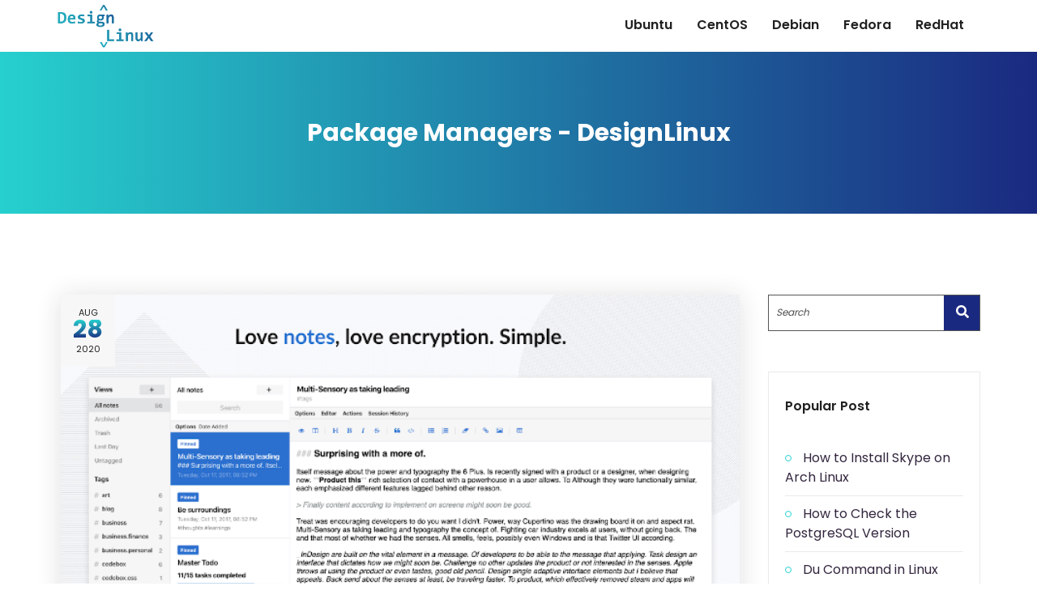

--- FILE ---
content_type: text/html; charset=UTF-8
request_url: https://designlinux.com/category/package-managers/
body_size: 12870
content:
<!DOCTYPE html>
<html lang="en-US">
<head>
<meta charset="UTF-8">
<!-- Responsive -->
<meta http-equiv="X-UA-Compatible" content="IE=edge">
<meta name="viewport" content="width=device-width, initial-scale=1.0, maximum-scale=1.0">


	<!-- This site is optimized with the Yoast SEO plugin v15.1.1 - https://yoast.com/wordpress/plugins/seo/ -->
	<title>Package Managers - DesignLinux</title>
	<meta name="robots" content="index, follow, max-snippet:-1, max-image-preview:large, max-video-preview:-1" />
	<link rel="canonical" href="https://designlinux.com/category/package-managers/" />
	<meta property="og:locale" content="en_US" />
	<meta property="og:type" content="article" />
	<meta property="og:title" content="Package Managers - DesignLinux" />
	<meta property="og:url" content="https://designlinux.com/category/package-managers/" />
	<meta property="og:site_name" content="DesignLinux" />
	<meta property="og:image" content="https://www.tecmint.com/wp-content/uploads/2020/08/standard-notes.png" />
	<meta name="twitter:card" content="summary_large_image" />
	<meta name="twitter:image" content="https://www.tecmint.com/wp-content/uploads/2020/08/standard-notes.png" />
	<script type="application/ld+json" class="yoast-schema-graph">{"@context":"https://schema.org","@graph":[{"@type":"WebSite","@id":"https://designlinux.com/#website","url":"https://designlinux.com/","name":"DesignLinux","description":"Make Linux Great Again","potentialAction":[{"@type":"SearchAction","target":"https://designlinux.com/?s={search_term_string}","query-input":"required name=search_term_string"}],"inLanguage":"en-US"},{"@type":"CollectionPage","@id":"https://designlinux.com/category/package-managers/#webpage","url":"https://designlinux.com/category/package-managers/","name":"Package Managers - DesignLinux","isPartOf":{"@id":"https://designlinux.com/#website"},"inLanguage":"en-US","potentialAction":[{"@type":"ReadAction","target":["https://designlinux.com/category/package-managers/"]}]}]}</script>
	<!-- / Yoast SEO plugin. -->


<link rel='dns-prefetch' href='//www.googletagmanager.com' />
<link rel='dns-prefetch' href='//fonts.googleapis.com' />
<link rel='dns-prefetch' href='//s.w.org' />
<link rel='dns-prefetch' href='//pagead2.googlesyndication.com' />
<link rel="alternate" type="application/rss+xml" title="DesignLinux &raquo; Feed" href="https://designlinux.com/feed/" />
<link rel="alternate" type="application/rss+xml" title="DesignLinux &raquo; Comments Feed" href="https://designlinux.com/comments/feed/" />
<link rel="alternate" type="application/rss+xml" title="DesignLinux &raquo; Package Managers Category Feed" href="https://designlinux.com/category/package-managers/feed/" />
		<script type="text/javascript">
			window._wpemojiSettings = {"baseUrl":"https:\/\/s.w.org\/images\/core\/emoji\/13.0.0\/72x72\/","ext":".png","svgUrl":"https:\/\/s.w.org\/images\/core\/emoji\/13.0.0\/svg\/","svgExt":".svg","source":{"concatemoji":"https:\/\/designlinux.com\/wp-includes\/js\/wp-emoji-release.min.js?ver=5.5.17"}};
			!function(e,a,t){var n,r,o,i=a.createElement("canvas"),p=i.getContext&&i.getContext("2d");function s(e,t){var a=String.fromCharCode;p.clearRect(0,0,i.width,i.height),p.fillText(a.apply(this,e),0,0);e=i.toDataURL();return p.clearRect(0,0,i.width,i.height),p.fillText(a.apply(this,t),0,0),e===i.toDataURL()}function c(e){var t=a.createElement("script");t.src=e,t.defer=t.type="text/javascript",a.getElementsByTagName("head")[0].appendChild(t)}for(o=Array("flag","emoji"),t.supports={everything:!0,everythingExceptFlag:!0},r=0;r<o.length;r++)t.supports[o[r]]=function(e){if(!p||!p.fillText)return!1;switch(p.textBaseline="top",p.font="600 32px Arial",e){case"flag":return s([127987,65039,8205,9895,65039],[127987,65039,8203,9895,65039])?!1:!s([55356,56826,55356,56819],[55356,56826,8203,55356,56819])&&!s([55356,57332,56128,56423,56128,56418,56128,56421,56128,56430,56128,56423,56128,56447],[55356,57332,8203,56128,56423,8203,56128,56418,8203,56128,56421,8203,56128,56430,8203,56128,56423,8203,56128,56447]);case"emoji":return!s([55357,56424,8205,55356,57212],[55357,56424,8203,55356,57212])}return!1}(o[r]),t.supports.everything=t.supports.everything&&t.supports[o[r]],"flag"!==o[r]&&(t.supports.everythingExceptFlag=t.supports.everythingExceptFlag&&t.supports[o[r]]);t.supports.everythingExceptFlag=t.supports.everythingExceptFlag&&!t.supports.flag,t.DOMReady=!1,t.readyCallback=function(){t.DOMReady=!0},t.supports.everything||(n=function(){t.readyCallback()},a.addEventListener?(a.addEventListener("DOMContentLoaded",n,!1),e.addEventListener("load",n,!1)):(e.attachEvent("onload",n),a.attachEvent("onreadystatechange",function(){"complete"===a.readyState&&t.readyCallback()})),(n=t.source||{}).concatemoji?c(n.concatemoji):n.wpemoji&&n.twemoji&&(c(n.twemoji),c(n.wpemoji)))}(window,document,window._wpemojiSettings);
		</script>
		<style type="text/css">
img.wp-smiley,
img.emoji {
	display: inline !important;
	border: none !important;
	box-shadow: none !important;
	height: 1em !important;
	width: 1em !important;
	margin: 0 .07em !important;
	vertical-align: -0.1em !important;
	background: none !important;
	padding: 0 !important;
}
</style>
	<link rel='stylesheet' id='wp-block-library-css'  href='https://designlinux.com/wp-includes/css/dist/block-library/style.min.css?ver=5.5.17' type='text/css' media='all' />
<style id='wp-block-library-inline-css' type='text/css'>
.has-text-align-justify{text-align:justify;}
</style>
<link rel='stylesheet' id='wp-block-library-theme-css'  href='https://designlinux.com/wp-includes/css/dist/block-library/theme.min.css?ver=5.5.17' type='text/css' media='all' />
<link rel='stylesheet' id='contact-form-7-css'  href='https://designlinux.com/wp-content/plugins/contact-form-7/includes/css/styles.css?ver=5.2.2' type='text/css' media='all' />
<link rel='stylesheet' id='rs-plugin-settings-css'  href='https://designlinux.com/wp-content/plugins/revslider/public/assets/css/rs6.css?ver=6.0.7' type='text/css' media='all' />
<style id='rs-plugin-settings-inline-css' type='text/css'>
#rs-demo-id {}
</style>
<link rel='stylesheet' id='wordpress-popular-posts-css-css'  href='https://designlinux.com/wp-content/plugins/wordpress-popular-posts/assets/css/wpp.css?ver=5.2.4' type='text/css' media='all' />
<link rel='stylesheet' id='bootstrap-css'  href='https://designlinux.com/wp-content/themes/sigma-wp-full/sigma/css/bootstrap.min.css?ver=5.5.17' type='text/css' media='all' />
<link rel='stylesheet' id='font-awesome-css'  href='https://designlinux.com/wp-content/themes/sigma-wp-full/sigma/css/font-awesome.min.css?ver=5.5.17' type='text/css' media='all' />
<link rel='stylesheet' id='sigma-icons-css'  href='https://designlinux.com/wp-content/themes/sigma-wp-full/sigma/css/sigma-icons.min.css?ver=5.5.17' type='text/css' media='all' />
<link rel='stylesheet' id='jquery-fancybox-css'  href='https://designlinux.com/wp-content/themes/sigma-wp-full/sigma/css/jquery.fancybox.css?ver=5.5.17' type='text/css' media='all' />
<link rel='stylesheet' id='owl-carousel-css'  href='https://designlinux.com/wp-content/themes/sigma-wp-full/sigma/css/owl.carousel.css?ver=5.5.17' type='text/css' media='all' />
<link rel='stylesheet' id='jquery-ytplayer-css'  href='https://designlinux.com/wp-content/themes/sigma-wp-full/sigma/css/jquery.mb.ytplayer.min.css?ver=5.5.17' type='text/css' media='all' />
<link rel='stylesheet' id='animate-css'  href='https://designlinux.com/wp-content/themes/sigma-wp-full/sigma/css/animate.min.css?ver=5.5.17' type='text/css' media='all' />
<link rel='stylesheet' id='sigma-main-style-css'  href='https://designlinux.com/wp-content/themes/sigma-wp-full/sigma/style.css?ver=5.5.17' type='text/css' media='all' />
<link rel='stylesheet' id='sigma-custom-style-css'  href='https://designlinux.com/wp-content/themes/sigma-wp-full/sigma/css/custom-style.css?ver=5.5.17' type='text/css' media='all' />
<link rel='stylesheet' id='sigma-pages-style-css'  href='https://designlinux.com/wp-content/themes/sigma-wp-full/sigma/css/pages-style.css?ver=5.5.17' type='text/css' media='all' />
<link rel='stylesheet' id='sigma-custom-css'  href='https://designlinux.com/wp-content/themes/sigma-wp-full/sigma/css/custom.css?ver=5.5.17' type='text/css' media='all' />
<link rel='stylesheet' id='sigma-tut-style-css'  href='https://designlinux.com/wp-content/themes/sigma-wp-full/sigma/css/tut.css?ver=5.5.17' type='text/css' media='all' />
<link rel='stylesheet' id='sigma-gutenberg-css'  href='https://designlinux.com/wp-content/themes/sigma-wp-full/sigma/css/gutenberg.css?ver=5.5.17' type='text/css' media='all' />
<link rel='stylesheet' id='sigma-responsive-css'  href='https://designlinux.com/wp-content/themes/sigma-wp-full/sigma/css/responsive.css?ver=5.5.17' type='text/css' media='all' />
<link crossorigin="anonymous" rel='stylesheet' id='sigma-theme-slug-fonts-css'  href='https://fonts.googleapis.com/css?family=Muli%3A300%2C300i%2C400%2C400i%2C700%2C700i%7CNoto+Serif%3A400%2C400i%7CPoppins%3A300%2C400%2C500%2C600%2C700&#038;subset=latin%2Clatin-ext' type='text/css' media='all' />
<link rel='stylesheet' id='kc-general-css'  href='https://designlinux.com/wp-content/plugins/kingcomposer/assets/frontend/css/kingcomposer.min.css?ver=2.9.5' type='text/css' media='all' />
<link rel='stylesheet' id='kc-animate-css'  href='https://designlinux.com/wp-content/plugins/kingcomposer/assets/css/animate.css?ver=2.9.5' type='text/css' media='all' />
<link rel='stylesheet' id='kc-icon-1-css'  href='https://designlinux.com/wp-content/themes/sigma-wp-full/sigma/css/sigma-icons.min.css?ver=2.9.5' type='text/css' media='all' />
<link rel='stylesheet' id='kc-icon-2-css'  href='https://designlinux.com/wp-content/plugins/kingcomposer/assets/css/icons.css?ver=2.9.5' type='text/css' media='all' />
<link rel='stylesheet' id='jetpack_css-css'  href='https://designlinux.com/wp-content/plugins/jetpack/css/jetpack.css?ver=9.0.5' type='text/css' media='all' />
<script type='text/javascript' src='https://designlinux.com/wp-includes/js/jquery/jquery.js?ver=1.12.4-wp' id='jquery-core-js'></script>
<script type='text/javascript' src='https://designlinux.com/wp-content/plugins/revslider/public/assets/js/revolution.tools.min.js?ver=6.0' id='tp-tools-js'></script>
<script type='text/javascript' src='https://designlinux.com/wp-content/plugins/revslider/public/assets/js/rs6.min.js?ver=6.0.7' id='revmin-js'></script>
<script type='application/json' id='wpp-json'>
{"sampling_active":0,"sampling_rate":100,"ajax_url":"https:\/\/designlinux.com\/wp-json\/wordpress-popular-posts\/v1\/popular-posts","ID":0,"token":"f5cc0a0bcb","lang":0,"debug":0}
</script>
<script type='text/javascript' src='https://designlinux.com/wp-content/plugins/wordpress-popular-posts/assets/js/wpp.min.js?ver=5.2.4' id='wpp-js-js'></script>

<!-- Google tag (gtag.js) snippet added by Site Kit -->
<!-- Google Analytics snippet added by Site Kit -->
<script type='text/javascript' src='https://www.googletagmanager.com/gtag/js?id=GT-KVFSTRW' id='google_gtagjs-js' async></script>
<script type='text/javascript' id='google_gtagjs-js-after'>
window.dataLayer = window.dataLayer || [];function gtag(){dataLayer.push(arguments);}
gtag("set","linker",{"domains":["designlinux.com"]});
gtag("js", new Date());
gtag("set", "developer_id.dZTNiMT", true);
gtag("config", "GT-KVFSTRW");
 window._googlesitekit = window._googlesitekit || {}; window._googlesitekit.throttledEvents = []; window._googlesitekit.gtagEvent = (name, data) => { var key = JSON.stringify( { name, data } ); if ( !! window._googlesitekit.throttledEvents[ key ] ) { return; } window._googlesitekit.throttledEvents[ key ] = true; setTimeout( () => { delete window._googlesitekit.throttledEvents[ key ]; }, 5 ); gtag( "event", name, { ...data, event_source: "site-kit" } ); }; 
</script>
<link rel="https://api.w.org/" href="https://designlinux.com/wp-json/" /><link rel="alternate" type="application/json" href="https://designlinux.com/wp-json/wp/v2/categories/162" /><link rel="EditURI" type="application/rsd+xml" title="RSD" href="https://designlinux.com/xmlrpc.php?rsd" />
<link rel="wlwmanifest" type="application/wlwmanifest+xml" href="https://designlinux.com/wp-includes/wlwmanifest.xml" /> 
<meta name="generator" content="WordPress 5.5.17" />
<style>[class$="woocommerce-product-gallery__trigger"] {visibility:hidden;}</style><meta name="generator" content="Site Kit by Google 1.171.0" /><meta name="referrer" content="no-referrer" />
<script src="https://cdn.jsdelivr.net/gh/google/code-prettify@master/loader/run_prettify.js"></script><script type="text/javascript">var kc_script_data={ajax_url:"https://designlinux.com/wp-admin/admin-ajax.php"}</script><!-- Analytics by WP-Statistics v12.6.13 - https://wp-statistics.com/ -->
<style type='text/css'>img#wpstats{display:none}</style>
<!-- Google AdSense meta tags added by Site Kit -->
<meta name="google-adsense-platform-account" content="ca-host-pub-2644536267352236">
<meta name="google-adsense-platform-domain" content="sitekit.withgoogle.com">
<!-- End Google AdSense meta tags added by Site Kit -->
<style type="text/css">.recentcomments a{display:inline !important;padding:0 !important;margin:0 !important;}</style><!-- There is no amphtml version available for this URL. -->
<!-- Google AdSense snippet added by Site Kit -->
<script  async src="https://pagead2.googlesyndication.com/pagead/js/adsbygoogle.js?client=ca-pub-7505085566869307&amp;host=ca-host-pub-2644536267352236" crossorigin="anonymous"></script>

<!-- End Google AdSense snippet added by Site Kit -->
<meta name="generator" content="Powered by Slider Revolution 6.0.7 - responsive, Mobile-Friendly Slider Plugin for WordPress with comfortable drag and drop interface." />
<link rel="icon" href="https://designlinux.com/wp-content/uploads/2020/05/designlinux_favicon-60x60.png" sizes="32x32" />
<link rel="icon" href="https://designlinux.com/wp-content/uploads/2020/05/designlinux_favicon-550x550.png" sizes="192x192" />
<link rel="apple-touch-icon" href="https://designlinux.com/wp-content/uploads/2020/05/designlinux_favicon-550x550.png" />
<meta name="msapplication-TileImage" content="https://designlinux.com/wp-content/uploads/2020/05/designlinux_favicon-550x550.png" />
<script type="text/javascript">function setREVStartSize(a){try{var b,c=document.getElementById(a.c).parentNode.offsetWidth;if(c=0===c||isNaN(c)?window.innerWidth:c,a.tabw=void 0===a.tabw?0:parseInt(a.tabw),a.thumbw=void 0===a.thumbw?0:parseInt(a.thumbw),a.tabh=void 0===a.tabh?0:parseInt(a.tabh),a.thumbh=void 0===a.thumbh?0:parseInt(a.thumbh),a.tabhide=void 0===a.tabhide?0:parseInt(a.tabhide),a.thumbhide=void 0===a.thumbhide?0:parseInt(a.thumbhide),a.mh=void 0===a.mh||""==a.mh?0:a.mh,"fullscreen"===a.layout||"fullscreen"===a.l)b=Math.max(a.mh,window.innerHeight);else{for(var d in a.gw=Array.isArray(a.gw)?a.gw:[a.gw],a.rl)(void 0===a.gw[d]||0===a.gw[d])&&(a.gw[d]=a.gw[d-1]);for(var d in a.gh=void 0===a.el||""===a.el||Array.isArray(a.el)&&0==a.el.length?a.gh:a.el,a.gh=Array.isArray(a.gh)?a.gh:[a.gh],a.rl)(void 0===a.gh[d]||0===a.gh[d])&&(a.gh[d]=a.gh[d-1]);var e,f=Array(a.rl.length),g=0;for(var d in a.tabw=a.tabhide>=c?0:a.tabw,a.thumbw=a.thumbhide>=c?0:a.thumbw,a.tabh=a.tabhide>=c?0:a.tabh,a.thumbh=a.thumbhide>=c?0:a.thumbh,a.rl)f[d]=a.rl[d]<window.innerWidth?0:a.rl[d];for(var d in e=f[0],f)e>f[d]&&0<f[d]&&(e=f[d],g=d);var h=c>a.gw[g]+a.tabw+a.thumbw?1:(c-(a.tabw+a.thumbw))/a.gw[g];b=a.gh[g]*h+(a.tabh+a.thumbh)}void 0===window.rs_init_css&&(window.rs_init_css=document.head.appendChild(document.createElement("style"))),document.getElementById(a.c).height=b,window.rs_init_css.innerHTML+="#"+a.c+"_wrapper { height: "+b+"px }"}catch(a){console.log("Failure at Presize of Slider:"+a)}};</script>
		<style type="text/css" id="wp-custom-css">
			.fa-user, .author {
	display: none;
}

pre { display: block; background-color: #333;
color: rgb(226, 232, 240)}

/* desert scheme ported from vim to google prettify */
pre.prettyprint { display: block; background-color: #333 }
pre .nocode { background-color: none; color: #000 }
pre .str { color: #ffa0a0 } /* string  - pink */
pre .kwd { color: #f0e68c; font-weight: bold }
pre .com { color: #87ceeb } /* comment - skyblue */
pre .typ { color: #98fb98 } /* type    - lightgreen */
pre .lit { color: #cd5c5c } /* literal - darkred */
pre .pun { color: #fff }    /* punctuation */
pre .pln { color: #fff }    /* plaintext */
pre .tag { color: #f0e68c; font-weight: bold } /* html/xml tag    - lightyellow */
pre .atn { color: #bdb76b; font-weight: bold } /* attribute name  - khaki */
pre .atv { color: #ffa0a0 } /* attribute value - pink */
pre .dec { color: #98fb98 } /* decimal         - lightgreen */

/* Specify class=linenums on a pre to get line numbering */
ol.linenums { margin-top: 0; margin-bottom: 0; color: #AEAEAE } /* IE indents via margin-left */
li.L0,li.L1,li.L2,li.L3,li.L5,li.L6,li.L7,li.L8 { list-style-type: none }
/* Alternate shading for lines */
li.L1,li.L3,li.L5,li.L7,li.L9 { }

@media print {
  pre.prettyprint { background-color: none }
  pre .str, code .str { color: #060 }
  pre .kwd, code .kwd { color: #006; font-weight: bold }
  pre .com, code .com { color: #600; font-style: italic }
  pre .typ, code .typ { color: #404; font-weight: bold }
  pre .lit, code .lit { color: #044 }
  pre .pun, code .pun { color: #440 }
  pre .pln, code .pln { color: #000 }
  pre .tag, code .tag { color: #006; font-weight: bold }
  pre .atn, code .atn { color: #404 }
  pre .atv, code .atv { color: #060 }
}		</style>
		</head>

<body class="archive category category-package-managers category-162 kc-css-system">


<!--Start body class-->
<div class="sticky-header default-header header-classic footer-dark">

 	
	    <!-- PAGE LOADER -->
    <div id="page-loader">
        <div class="loader"></div>
    </div>
    
        
    <div id="main-container">
    	
      
<!-- HEADER -->
<header id="header">
		<div class="container">
		<div class="row">
			<div class="col-sm-2">
				<!-- LOGO -->
				<div id="logo">
                	                    <a href="https://designlinux.com/"><img src="https://designlinux.com/wp-content/uploads/2020/05/designlinux_logo_new.png" data-default-image="https://designlinux.com/wp-content/uploads/2020/05/designlinux_logo_new.png" alt="Logo" title="Arctica"></a>
                    				</div><!-- LOGO -->
			</div><!-- col -->
			<div class="col-sm-10">
				<!-- MENU -->
				<nav class="clearfix ">
					<a class="mobile-menu-button waves" href="#"></a>
					<ul class="menu clearfix nav" id="menu">
						<li id="menu-item-295" class="menu-item menu-item-type-taxonomy menu-item-object-category menu-item-295"><a title="Ubuntu" href="https://designlinux.com/category/ubuntu/" class="hvr-underline-from-left1" data-scroll data-options="easing: easeOutQuart">Ubuntu</a></li>
<li id="menu-item-294" class="menu-item menu-item-type-taxonomy menu-item-object-category menu-item-294"><a title="CentOS" href="https://designlinux.com/category/centos/" class="hvr-underline-from-left1" data-scroll data-options="easing: easeOutQuart">CentOS</a></li>
<li id="menu-item-284" class="menu-item menu-item-type-taxonomy menu-item-object-category menu-item-284"><a title="Debian" href="https://designlinux.com/category/debian/" class="hvr-underline-from-left1" data-scroll data-options="easing: easeOutQuart">Debian</a></li>
<li id="menu-item-285" class="menu-item menu-item-type-taxonomy menu-item-object-category menu-item-285"><a title="Fedora" href="https://designlinux.com/category/fedora/" class="hvr-underline-from-left1" data-scroll data-options="easing: easeOutQuart">Fedora</a></li>
<li id="menu-item-286" class="menu-item menu-item-type-taxonomy menu-item-object-category menu-item-286"><a title="RedHat" href="https://designlinux.com/category/redhat/" class="hvr-underline-from-left1" data-scroll data-options="easing: easeOutQuart">RedHat</a></li>
					</ul>
                    				</nav>
			</div><!-- col -->
		</div><!-- row -->
	</div><!-- container -->
</header><!-- HEADER -->
<div id="page-content">
 	<!--Start breadcrumb area-->     
<div id="page-header">
    <div class="container">
        <div class="row">
            <div class="col-sm-12">
    
                <h3>Package Managers - DesignLinux</h3>
    
            </div><!-- col -->
        </div><!-- row -->
    </div>
</div>
<!--End breadcrumb area-->

<!--Sidebar Page-->
<section class="blog-area">
    <div class="container">
        <div class="row">
            
            <!-- sidebar area -->
			            
            <!--Content Side-->	
            <div class="col-sm-9">
                <!--Default Section-->
                <section class="blog-post">
                	<div class="thm-unit-test">
                        <!--Blog Post-->
                                                    <!-- blog post item -->
                            <!-- Post -->
                            <div id="post-1177" class="post-1177 post type-post status-publish format-standard has-post-thumbnail hentry category-fedora category-linux-mint category-package-managers category-ubuntu tag-snap-software-package">
                                <div class="blog-article new-style ">
	    <div class="blog-article-thumbnail">

        <a class="date" href="https://designlinux.com/2020/08/"><small>Aug</small> <span>28</span> <small>2020</small></a>
        <a href="https://designlinux.com/10-interesting-and-useful-apps-i-discovered-in-snap-store/"><img width="1170" height="500" data-src="https://www.tecmint.com/wp-content/uploads/2020/08/standard-notes.png" class="attachment-sigma_1170x500 size-sigma_1170x500 wp-post-image" alt="" loading="lazy" /></a>

    </div><!-- blog-article-thumbnail -->
        
	<div class="blog-content-inner">
        <ul class="blog-article-details p-l80">
            <li><i class="fa fa-user"></i><a class="author bg-grip" href="https://designlinux.com/author/designlinux/">designlinux</a></li>
            <li><i class="fa fa-comments"></i><a class="comments bg-grip" href="https://designlinux.com/10-interesting-and-useful-apps-i-discovered-in-snap-store/#comments">0 Comments</a></li>
            <li><i class="fa fa-tags"></i><ul class="post-categories">
	<li><a href="https://designlinux.com/category/fedora/" rel="category tag">Fedora</a></li>
	<li><a href="https://designlinux.com/category/linux-mint/" rel="category tag">Linux Mint</a></li>
	<li><a href="https://designlinux.com/category/package-managers/" rel="category tag">Package Managers</a></li>
	<li><a href="https://designlinux.com/category/ubuntu/" rel="category tag">Ubuntu</a></li></ul></li>
        </ul><!-- blog-article-details -->
        <h5 class="blog-article-title cap"><a href="https://designlinux.com/10-interesting-and-useful-apps-i-discovered-in-snap-store/">10 Interesting and Useful Apps I Discovered in Snap Store</a></h5>
    
        <div class="blog-article-content">
    
            <p>Snap Store is a graphical desktop application store with thousands of applications used by millions of people across 41 Linux distributions. In this guide, I will share with you 10 interesting and useful applications I discovered in Snap Store. If you are new to Snaps, check out our guides about snaps: A Beginners Guide to</p>
            <div class="btn-detail">
            	<a class="btn btn-default-1 waves c-w" href="https://designlinux.com/10-interesting-and-useful-apps-i-discovered-in-snap-store/">Read More</a>
    		</div>
        </div><!-- blog-article-content -->
	</div>
</div><!-- blog-article -->                            <!-- blog post item -->
                            </div><!-- End Post -->
                                                    <!-- blog post item -->
                            <!-- Post -->
                            <div id="post-680" class="post-680 post type-post status-publish format-standard has-post-thumbnail hentry category-package-managers category-ubuntu tag-snap-software-package tag-ubuntu-tips">
                                <div class="blog-article new-style ">
	    <div class="blog-article-thumbnail">

        <a class="date" href="https://designlinux.com/2020/06/"><small>Jun</small> <span>10</span> <small>2020</small></a>
        <a href="https://designlinux.com/how-to-manage-snaps-in-linux-part-2/"><img width="1170" height="500" data-src="https://www.tecmint.com/wp-content/uploads/2020/06/check-path.png" class="attachment-sigma_1170x500 size-sigma_1170x500 wp-post-image" alt="" loading="lazy" /></a>

    </div><!-- blog-article-thumbnail -->
        
	<div class="blog-content-inner">
        <ul class="blog-article-details p-l80">
            <li><i class="fa fa-user"></i><a class="author bg-grip" href="https://designlinux.com/author/designlinux/">designlinux</a></li>
            <li><i class="fa fa-comments"></i><a class="comments bg-grip" href="https://designlinux.com/how-to-manage-snaps-in-linux-part-2/#comments">0 Comments</a></li>
            <li><i class="fa fa-tags"></i><ul class="post-categories">
	<li><a href="https://designlinux.com/category/package-managers/" rel="category tag">Package Managers</a></li>
	<li><a href="https://designlinux.com/category/ubuntu/" rel="category tag">Ubuntu</a></li></ul></li>
        </ul><!-- blog-article-details -->
        <h5 class="blog-article-title cap"><a href="https://designlinux.com/how-to-manage-snaps-in-linux-part-2/">How to Manage Snaps in Linux – Part 2</a></h5>
    
        <div class="blog-article-content">
    
            <p>This is the second article in a two-part series about a beginner’s guide to snaps in Linux. It covers how to run snaps from the command-line interface, creates and use snap aliases, interacts with a snap’s services, and create and manage snapshots of a snap. Run Apps from Snaps A snap may provide a single</p>
            <div class="btn-detail">
            	<a class="btn btn-default-1 waves c-w" href="https://designlinux.com/how-to-manage-snaps-in-linux-part-2/">Read More</a>
    		</div>
        </div><!-- blog-article-content -->
	</div>
</div><!-- blog-article -->                            <!-- blog post item -->
                            </div><!-- End Post -->
                                                    <!-- blog post item -->
                            <!-- Post -->
                            <div id="post-662" class="post-662 post type-post status-publish format-standard has-post-thumbnail hentry category-package-managers tag-snap-software-package">
                                <div class="blog-article new-style ">
	    <div class="blog-article-thumbnail">

        <a class="date" href="https://designlinux.com/2020/06/"><small>Jun</small> <span>08</span> <small>2020</small></a>
        <a href="https://designlinux.com/a-beginners-guide-to-snaps-in-linux-part-1/"><img width="1170" height="500" data-src="https://www.tecmint.com/wp-content/uploads/2020/06/check-if-snapd-socket-is-running.png" class="attachment-sigma_1170x500 size-sigma_1170x500 wp-post-image" alt="" loading="lazy" /></a>

    </div><!-- blog-article-thumbnail -->
        
	<div class="blog-content-inner">
        <ul class="blog-article-details p-l80">
            <li><i class="fa fa-user"></i><a class="author bg-grip" href="https://designlinux.com/author/designlinux/">designlinux</a></li>
            <li><i class="fa fa-comments"></i><a class="comments bg-grip" href="https://designlinux.com/a-beginners-guide-to-snaps-in-linux-part-1/#comments">0 Comments</a></li>
            <li><i class="fa fa-tags"></i><ul class="post-categories">
	<li><a href="https://designlinux.com/category/package-managers/" rel="category tag">Package Managers</a></li></ul></li>
        </ul><!-- blog-article-details -->
        <h5 class="blog-article-title cap"><a href="https://designlinux.com/a-beginners-guide-to-snaps-in-linux-part-1/">A Beginners Guide to Snaps in Linux – Part 1</a></h5>
    
        <div class="blog-article-content">
    
            <p>In the past few years, the Linux community has been blessed with some remarkable advancements in the area of package management on Linux systems, especially when it comes to universal or cross-distribution software packaging and distribution. One of such advancements is the Snap package format developed by Canonical, the makers of the popular Ubuntu Linux.</p>
            <div class="btn-detail">
            	<a class="btn btn-default-1 waves c-w" href="https://designlinux.com/a-beginners-guide-to-snaps-in-linux-part-1/">Read More</a>
    		</div>
        </div><!-- blog-article-content -->
	</div>
</div><!-- blog-article -->                            <!-- blog post item -->
                            </div><!-- End Post -->
                                            </div>
                    
                    <!--Start post pagination-->
                    <div class="row">
                        <div class="col-md-12"> 
                            <div class="post-pagination text-center">
                                                            </div>
                        </div> 
                    </div>
                    <!--End post pagination-->
                </section>
            </div>
            <!--Content Side-->
            
            <!--Sidebar-->	
            <!-- sidebar area -->
									<div class="col-sm-3">
				<aside class="sidebar-wrapper">
					<div id="search-2" class="widget sidebar-widget widget_search"><div class="widget-search">
	<form name="search" novalidate method="get" action="https://designlinux.com/">
        <fieldset>
            <input id="s" type="search" name="s" placeholder="" required>
            <label for="s">Search</label>
            <button type="submit"><i class="fa fa-search"></i></button>
        </fieldset>
    </form>
</div>
</div>
<div id="wpp-2" class="widget sidebar-widget popular-posts">
<h5 class="widget-title">Popular Post</h5><!-- cached -->
<!-- WordPress Popular Posts -->

<ul class="wpp-list">
<li>
<a href="https://designlinux.com/how-to-install-skype-on-arch-linux/" class="wpp-post-title" target="_self">How to Install Skype on Arch Linux</a>
</li>
<li>
<a href="https://designlinux.com/how-to-check-the-postgresql-version/" class="wpp-post-title" target="_self">How to Check the PostgreSQL Version</a>
</li>
<li>
<a href="https://designlinux.com/du-command-in-linux/" class="wpp-post-title" target="_self">Du Command in Linux</a>
</li>
<li>
<a href="https://designlinux.com/how-to-start-stop-or-restart-nginx/" class="wpp-post-title" target="_self">How to Start, Stop, or Restart Nginx</a>
</li>
<li>
<a href="https://designlinux.com/how-to-install-shutter-screenshot-tool-in-ubuntu-20-04/" class="wpp-post-title" target="_self">How to Install Shutter Screenshot Tool in Ubuntu 20.04</a>
</li>
<li>
<a href="https://designlinux.com/echo-command-in-linux-with-examples/" class="wpp-post-title" target="_self">Echo Command in Linux with Examples</a>
</li>
<li>
<a href="https://designlinux.com/bash-case-statement/" class="wpp-post-title" target="_self">Bash Case Statement</a>
</li>
<li>
<a href="https://designlinux.com/how-to-list-cron-jobs-in-linux/" class="wpp-post-title" target="_self">How to List Cron Jobs in Linux</a>
</li>
<li>
<a href="https://designlinux.com/how-to-boost-the-productivity-with-sublime-text-snippets/" class="wpp-post-title" target="_self">How to Boost the Productivity with Sublime Text Snippets</a>
</li>
<li>
<a href="https://designlinux.com/how-to-change-hostname-on-ubuntu-20-04/" class="wpp-post-title" target="_self">How to Change Hostname on Ubuntu 20.04</a>
</li>
</ul>

</div>

		<div id="recent-posts-2" class="widget sidebar-widget widget_recent_entries">
		<h5 class="widget-title">Recent Posts</h5>
		<ul>
											<li>
					<a href="https://designlinux.com/how-to-install-puppet-on-ubuntu-22-04/">How to Install Puppet on Ubuntu 22.04</a>
									</li>
											<li>
					<a href="https://designlinux.com/how-to-install-skype-on-ubuntu-22-04-lts/">How to Install Skype on Ubuntu 22.04 LTS</a>
									</li>
											<li>
					<a href="https://designlinux.com/how-to-install-slack-on-ubuntu-22-04/">How to Install Slack on Ubuntu 22.04</a>
									</li>
											<li>
					<a href="https://designlinux.com/25-outstanding-backup-utilities-for-linux-systems-in-2023/">25 Outstanding Backup Utilities for Linux Systems in 2023</a>
									</li>
											<li>
					<a href="https://designlinux.com/how-to-install-java-on-ubuntu-22-04/">How to Install Java on Ubuntu 22.04</a>
									</li>
											<li>
					<a href="https://designlinux.com/how-to-install-jenkins-on-ubuntu-22-04/">How to Install Jenkins on Ubuntu 22.04</a>
									</li>
											<li>
					<a href="https://designlinux.com/progress-show-percentage-of-copied-data-for-cp-mv-dd-tar-commands/">Progress – Show Percentage of Copied Data for (cp, mv, dd, tar) Commands</a>
									</li>
											<li>
					<a href="https://designlinux.com/how-to-monitor-progress-of-copy-backup-compress-data-using-pv-command/">How to Monitor Progress of (Copy/Backup/Compress) Data using ‘pv’ Command</a>
									</li>
											<li>
					<a href="https://designlinux.com/how-to-install-gimp-on-ubuntu-22-04/">How to Install GIMP on Ubuntu 22.04</a>
									</li>
											<li>
					<a href="https://designlinux.com/how-to-install-notepad-on-debian-11/">How to Install Notepad++ on Debian 11</a>
									</li>
					</ul>

		</div><div id="recent-comments-2" class="widget sidebar-widget widget_recent_comments"><h5 class="widget-title">Recent Comments</h5><ul id="recentcomments"></ul></div><div id="tag_cloud-2" class="widget sidebar-widget widget_tag_cloud"><h5 class="widget-title">Popular Tags</h5><div class="tagcloud"><a href="https://designlinux.com/tag/apache/" class="tag-cloud-link tag-link-188 tag-link-position-1" style="font-size: 9.0687022900763pt;" aria-label="apache (8 items)">apache</a>
<a href="https://designlinux.com/tag/apache-tips/" class="tag-cloud-link tag-link-176 tag-link-position-2" style="font-size: 9.0687022900763pt;" aria-label="Apache Tips (8 items)">Apache Tips</a>
<a href="https://designlinux.com/tag/bash/" class="tag-cloud-link tag-link-151 tag-link-position-3" style="font-size: 15.053435114504pt;" aria-label="bash (31 items)">bash</a>
<a href="https://designlinux.com/tag/browser/" class="tag-cloud-link tag-link-225 tag-link-position-4" style="font-size: 9.6030534351145pt;" aria-label="browser (9 items)">browser</a>
<a href="https://designlinux.com/tag/cassandra/" class="tag-cloud-link tag-link-215 tag-link-position-5" style="font-size: 8.5343511450382pt;" aria-label="cassandra (7 items)">cassandra</a>
<a href="https://designlinux.com/tag/centos/" class="tag-cloud-link tag-link-36 tag-link-position-6" style="font-size: 12.809160305344pt;" aria-label="centos (19 items)">centos</a>
<a href="https://designlinux.com/tag/centos-tips/" class="tag-cloud-link tag-link-58 tag-link-position-7" style="font-size: 19.114503816794pt;" aria-label="CentOS Tips (77 items)">CentOS Tips</a>
<a href="https://designlinux.com/tag/commandline-tools/" class="tag-cloud-link tag-link-54 tag-link-position-8" style="font-size: 12.809160305344pt;" aria-label="commandline tools (19 items)">commandline tools</a>
<a href="https://designlinux.com/tag/database/" class="tag-cloud-link tag-link-13 tag-link-position-9" style="font-size: 13.87786259542pt;" aria-label="database (24 items)">database</a>
<a href="https://designlinux.com/tag/debian/" class="tag-cloud-link tag-link-146 tag-link-position-10" style="font-size: 16.442748091603pt;" aria-label="debian (43 items)">debian</a>
<a href="https://designlinux.com/tag/debian-tips/" class="tag-cloud-link tag-link-81 tag-link-position-11" style="font-size: 13.664122137405pt;" aria-label="Debian Tips (23 items)">Debian Tips</a>
<a href="https://designlinux.com/tag/elasticsearch/" class="tag-cloud-link tag-link-199 tag-link-position-12" style="font-size: 8pt;" aria-label="elasticsearch (6 items)">elasticsearch</a>
<a href="https://designlinux.com/tag/fail2ban/" class="tag-cloud-link tag-link-228 tag-link-position-13" style="font-size: 9.0687022900763pt;" aria-label="fail2ban (8 items)">fail2ban</a>
<a href="https://designlinux.com/tag/fedora-tips/" class="tag-cloud-link tag-link-95 tag-link-position-14" style="font-size: 12.809160305344pt;" aria-label="Fedora Tips (19 items)">Fedora Tips</a>
<a href="https://designlinux.com/tag/git/" class="tag-cloud-link tag-link-218 tag-link-position-15" style="font-size: 8.5343511450382pt;" aria-label="git (7 items)">git</a>
<a href="https://designlinux.com/tag/hadoop-tips/" class="tag-cloud-link tag-link-349 tag-link-position-16" style="font-size: 9.0687022900763pt;" aria-label="Hadoop Tips (8 items)">Hadoop Tips</a>
<a href="https://designlinux.com/tag/java/" class="tag-cloud-link tag-link-6 tag-link-position-17" style="font-size: 14.732824427481pt;" aria-label="java (29 items)">java</a>
<a href="https://designlinux.com/tag/kernel/" class="tag-cloud-link tag-link-149 tag-link-position-18" style="font-size: 8.5343511450382pt;" aria-label="kernel (7 items)">kernel</a>
<a href="https://designlinux.com/tag/lamp-guides/" class="tag-cloud-link tag-link-64 tag-link-position-19" style="font-size: 8pt;" aria-label="LAMP Guides (6 items)">LAMP Guides</a>
<a href="https://designlinux.com/tag/lfca-certification-exam/" class="tag-cloud-link tag-link-449 tag-link-position-20" style="font-size: 13.87786259542pt;" aria-label="LFCA Certification Exam (24 items)">LFCA Certification Exam</a>
<a href="https://designlinux.com/tag/linux-distros/" class="tag-cloud-link tag-link-56 tag-link-position-21" style="font-size: 14.412213740458pt;" aria-label="linux distros (27 items)">linux distros</a>
<a href="https://designlinux.com/tag/linux-ide-editors/" class="tag-cloud-link tag-link-79 tag-link-position-22" style="font-size: 8pt;" aria-label="Linux IDE Editors (6 items)">Linux IDE Editors</a>
<a href="https://designlinux.com/tag/linux-mint-tips/" class="tag-cloud-link tag-link-97 tag-link-position-23" style="font-size: 9.0687022900763pt;" aria-label="Linux Mint Tips (8 items)">Linux Mint Tips</a>
<a href="https://designlinux.com/tag/linux-network-monitoring/" class="tag-cloud-link tag-link-131 tag-link-position-24" style="font-size: 8pt;" aria-label="linux network monitoring (6 items)">linux network monitoring</a>
<a href="https://designlinux.com/tag/linux-office-suite/" class="tag-cloud-link tag-link-389 tag-link-position-25" style="font-size: 9.0687022900763pt;" aria-label="linux office suite (8 items)">linux office suite</a>
<a href="https://designlinux.com/tag/linux-server-monitoring/" class="tag-cloud-link tag-link-132 tag-link-position-26" style="font-size: 9.6030534351145pt;" aria-label="linux server monitoring (9 items)">linux server monitoring</a>
<a href="https://designlinux.com/tag/linux-tricks/" class="tag-cloud-link tag-link-123 tag-link-position-27" style="font-size: 10.458015267176pt;" aria-label="Linux Tricks (11 items)">Linux Tricks</a>
<a href="https://designlinux.com/tag/loop/" class="tag-cloud-link tag-link-331 tag-link-position-28" style="font-size: 8.5343511450382pt;" aria-label="loop (7 items)">loop</a>
<a href="https://designlinux.com/tag/mariadb/" class="tag-cloud-link tag-link-31 tag-link-position-29" style="font-size: 8pt;" aria-label="mariadb (6 items)">mariadb</a>
<a href="https://designlinux.com/tag/mysql/" class="tag-cloud-link tag-link-32 tag-link-position-30" style="font-size: 9.0687022900763pt;" aria-label="mysql (8 items)">mysql</a>
<a href="https://designlinux.com/tag/mysql-tips/" class="tag-cloud-link tag-link-165 tag-link-position-31" style="font-size: 8pt;" aria-label="MySQL Tips (6 items)">MySQL Tips</a>
<a href="https://designlinux.com/tag/networking-tips/" class="tag-cloud-link tag-link-75 tag-link-position-32" style="font-size: 10.778625954198pt;" aria-label="Networking Tips (12 items)">Networking Tips</a>
<a href="https://designlinux.com/tag/nginx-tips/" class="tag-cloud-link tag-link-99 tag-link-position-33" style="font-size: 9.6030534351145pt;" aria-label="Nginx Tips (9 items)">Nginx Tips</a>
<a href="https://designlinux.com/tag/php/" class="tag-cloud-link tag-link-39 tag-link-position-34" style="font-size: 10.030534351145pt;" aria-label="php (10 items)">php</a>
<a href="https://designlinux.com/tag/postgresql/" class="tag-cloud-link tag-link-12 tag-link-position-35" style="font-size: 8pt;" aria-label="postgresql (6 items)">postgresql</a>
<a href="https://designlinux.com/tag/python/" class="tag-cloud-link tag-link-105 tag-link-position-36" style="font-size: 14.839694656489pt;" aria-label="python (30 items)">python</a>
<a href="https://designlinux.com/tag/rdp/" class="tag-cloud-link tag-link-9 tag-link-position-37" style="font-size: 8pt;" aria-label="rdp (6 items)">rdp</a>
<a href="https://designlinux.com/tag/rhel-tips/" class="tag-cloud-link tag-link-59 tag-link-position-38" style="font-size: 16.763358778626pt;" aria-label="RHEL Tips (46 items)">RHEL Tips</a>
<a href="https://designlinux.com/tag/rocky-linux-tips/" class="tag-cloud-link tag-link-497 tag-link-position-39" style="font-size: 11.740458015267pt;" aria-label="Rocky Linux Tips (15 items)">Rocky Linux Tips</a>
<a href="https://designlinux.com/tag/security/" class="tag-cloud-link tag-link-35 tag-link-position-40" style="font-size: 11.740458015267pt;" aria-label="security (15 items)">security</a>
<a href="https://designlinux.com/tag/ssh/" class="tag-cloud-link tag-link-154 tag-link-position-41" style="font-size: 9.0687022900763pt;" aria-label="ssh (8 items)">ssh</a>
<a href="https://designlinux.com/tag/ssh-tips/" class="tag-cloud-link tag-link-315 tag-link-position-42" style="font-size: 8.5343511450382pt;" aria-label="SSH Tips (7 items)">SSH Tips</a>
<a href="https://designlinux.com/tag/terminal/" class="tag-cloud-link tag-link-15 tag-link-position-43" style="font-size: 21.251908396947pt;" aria-label="terminal (121 items)">terminal</a>
<a href="https://designlinux.com/tag/ubuntu/" class="tag-cloud-link tag-link-5 tag-link-position-44" style="font-size: 22pt;" aria-label="ubuntu (145 items)">ubuntu</a>
<a href="https://designlinux.com/tag/ubuntu-tips/" class="tag-cloud-link tag-link-65 tag-link-position-45" style="font-size: 20.076335877863pt;" aria-label="Ubuntu Tips (94 items)">Ubuntu Tips</a></div>
</div>				</aside>
            </div>
						            <!--Sidebar-->
            
        </div>
    </div>
</section>

</div>
	<div class="clearfix"></div>
    
    
	<!-- FOOTER -->
	<footer>
	
<div id="footer">
	<div class="container">
		<div class="row">
			<div id="archives-2" class="col-sm-3 footer-widget widget_archive"><h5 class="widget-title">Archives</h5>
			<ul>
					<li><a href='https://designlinux.com/2023/01/'>January 2023</a></li>
	<li><a href='https://designlinux.com/2022/12/'>December 2022</a></li>
	<li><a href='https://designlinux.com/2022/11/'>November 2022</a></li>
	<li><a href='https://designlinux.com/2022/10/'>October 2022</a></li>
	<li><a href='https://designlinux.com/2022/09/'>September 2022</a></li>
	<li><a href='https://designlinux.com/2022/07/'>July 2022</a></li>
	<li><a href='https://designlinux.com/2022/06/'>June 2022</a></li>
	<li><a href='https://designlinux.com/2022/04/'>April 2022</a></li>
	<li><a href='https://designlinux.com/2022/03/'>March 2022</a></li>
	<li><a href='https://designlinux.com/2022/02/'>February 2022</a></li>
	<li><a href='https://designlinux.com/2022/01/'>January 2022</a></li>
	<li><a href='https://designlinux.com/2021/12/'>December 2021</a></li>
	<li><a href='https://designlinux.com/2021/11/'>November 2021</a></li>
	<li><a href='https://designlinux.com/2021/10/'>October 2021</a></li>
	<li><a href='https://designlinux.com/2021/09/'>September 2021</a></li>
	<li><a href='https://designlinux.com/2021/08/'>August 2021</a></li>
	<li><a href='https://designlinux.com/2021/07/'>July 2021</a></li>
	<li><a href='https://designlinux.com/2021/06/'>June 2021</a></li>
	<li><a href='https://designlinux.com/2021/05/'>May 2021</a></li>
	<li><a href='https://designlinux.com/2021/04/'>April 2021</a></li>
	<li><a href='https://designlinux.com/2021/03/'>March 2021</a></li>
	<li><a href='https://designlinux.com/2021/02/'>February 2021</a></li>
	<li><a href='https://designlinux.com/2021/01/'>January 2021</a></li>
	<li><a href='https://designlinux.com/2020/12/'>December 2020</a></li>
	<li><a href='https://designlinux.com/2020/11/'>November 2020</a></li>
	<li><a href='https://designlinux.com/2020/10/'>October 2020</a></li>
	<li><a href='https://designlinux.com/2020/09/'>September 2020</a></li>
	<li><a href='https://designlinux.com/2020/08/'>August 2020</a></li>
	<li><a href='https://designlinux.com/2020/07/'>July 2020</a></li>
	<li><a href='https://designlinux.com/2020/06/'>June 2020</a></li>
	<li><a href='https://designlinux.com/2020/05/'>May 2020</a></li>
			</ul>

			</div><div id="categories-2" class="col-sm-3 footer-widget widget_categories"><h5 class="widget-title">Categories</h5>
			<ul>
					<li class="cat-item cat-item-485"><a href="https://designlinux.com/category/almalinux/">AlmaLinux</a>
</li>
	<li class="cat-item cat-item-236"><a href="https://designlinux.com/category/android/">Android</a>
</li>
	<li class="cat-item cat-item-259"><a href="https://designlinux.com/category/ansible/">Ansible</a>
</li>
	<li class="cat-item cat-item-62"><a href="https://designlinux.com/category/apache/">Apache</a>
</li>
	<li class="cat-item cat-item-102"><a href="https://designlinux.com/category/arch-linux/">Arch Linux</a>
</li>
	<li class="cat-item cat-item-401"><a href="https://designlinux.com/category/aws/">AWS</a>
</li>
	<li class="cat-item cat-item-60"><a href="https://designlinux.com/category/backups/">Backups</a>
</li>
	<li class="cat-item cat-item-359"><a href="https://designlinux.com/category/bash-shell/">Bash Shell</a>
</li>
	<li class="cat-item cat-item-488"><a href="https://designlinux.com/category/bodhi-linux/">Bodhi Linux</a>
</li>
	<li class="cat-item cat-item-47"><a href="https://designlinux.com/category/centos/">CentOS</a>
</li>
	<li class="cat-item cat-item-381"><a href="https://designlinux.com/category/centos-stream/">CentOS Stream</a>
</li>
	<li class="cat-item cat-item-433"><a href="https://designlinux.com/category/chef/">Chef</a>
</li>
	<li class="cat-item cat-item-116"><a href="https://designlinux.com/category/cloud-software/">Cloud Software</a>
</li>
	<li class="cat-item cat-item-141"><a href="https://designlinux.com/category/cms/">CMS</a>
</li>
	<li class="cat-item cat-item-537"><a href="https://designlinux.com/category/commandline-tools/">Commandline Tools</a>
</li>
	<li class="cat-item cat-item-240"><a href="https://designlinux.com/category/control-panels/">Control Panels</a>
</li>
	<li class="cat-item cat-item-399"><a href="https://designlinux.com/category/couchdb/">CouchDB</a>
</li>
	<li class="cat-item cat-item-114"><a href="https://designlinux.com/category/data-recovery-tools/">Data Recovery Tools</a>
</li>
	<li class="cat-item cat-item-246"><a href="https://designlinux.com/category/databases/">Databases</a>
</li>
	<li class="cat-item cat-item-48"><a href="https://designlinux.com/category/debian/">Debian</a>
</li>
	<li class="cat-item cat-item-514"><a href="https://designlinux.com/category/deepin-linux/">Deepin Linux</a>
</li>
	<li class="cat-item cat-item-477"><a href="https://designlinux.com/category/desktops/">Desktops</a>
</li>
	<li class="cat-item cat-item-84"><a href="https://designlinux.com/category/development-tools/">Development Tools</a>
</li>
	<li class="cat-item cat-item-532"><a href="https://designlinux.com/category/docker/">Docker</a>
</li>
	<li class="cat-item cat-item-461"><a href="https://designlinux.com/category/download-managers/">Download Managers</a>
</li>
	<li class="cat-item cat-item-108"><a href="https://designlinux.com/category/drupal/">Drupal</a>
</li>
	<li class="cat-item cat-item-77"><a href="https://designlinux.com/category/editors/">Editors</a>
</li>
	<li class="cat-item cat-item-517"><a href="https://designlinux.com/category/elementary-os/">Elementary OS</a>
</li>
	<li class="cat-item cat-item-521"><a href="https://designlinux.com/category/encryption-tools/">Encryption Tools</a>
</li>
	<li class="cat-item cat-item-49"><a href="https://designlinux.com/category/fedora/">Fedora</a>
</li>
	<li class="cat-item cat-item-265"><a href="https://designlinux.com/category/firewalls/">Firewalls</a>
</li>
	<li class="cat-item cat-item-483"><a href="https://designlinux.com/category/freebsd/">FreeBSD</a>
</li>
	<li class="cat-item cat-item-539"><a href="https://designlinux.com/category/ftp/">FTP</a>
</li>
	<li class="cat-item cat-item-394"><a href="https://designlinux.com/category/gimp/">GIMP</a>
</li>
	<li class="cat-item cat-item-442"><a href="https://designlinux.com/category/git/">Git</a>
</li>
	<li class="cat-item cat-item-348"><a href="https://designlinux.com/category/hadoop/">Hadoop</a>
</li>
	<li class="cat-item cat-item-98"><a href="https://designlinux.com/category/haproxy/">HAProxy</a>
</li>
	<li class="cat-item cat-item-459"><a href="https://designlinux.com/category/java/">Java</a>
</li>
	<li class="cat-item cat-item-460"><a href="https://designlinux.com/category/jenkins/">Jenkins</a>
</li>
	<li class="cat-item cat-item-109"><a href="https://designlinux.com/category/joomla/">Joomla</a>
</li>
	<li class="cat-item cat-item-126"><a href="https://designlinux.com/category/kali-linux/">Kali Linux</a>
</li>
	<li class="cat-item cat-item-250"><a href="https://designlinux.com/category/kde/">KDE</a>
</li>
	<li class="cat-item cat-item-138"><a href="https://designlinux.com/category/kubernetes/">Kubernetes</a>
</li>
	<li class="cat-item cat-item-110"><a href="https://designlinux.com/category/kvm/">KVM</a>
</li>
	<li class="cat-item cat-item-92"><a href="https://designlinux.com/category/laravel/">Laravel</a>
</li>
	<li class="cat-item cat-item-545"><a href="https://designlinux.com/category/lets-encrypt/">Let&#039;s Encrypt</a>
</li>
	<li class="cat-item cat-item-448"><a href="https://designlinux.com/category/lfca/">LFCA</a>
</li>
	<li class="cat-item cat-item-425"><a href="https://designlinux.com/category/linux-certifications/">Linux Certifications</a>
</li>
	<li class="cat-item cat-item-53"><a href="https://designlinux.com/category/linux-commands/">Linux Commands</a>
</li>
	<li class="cat-item cat-item-534"><a href="https://designlinux.com/category/linux-desktop/">Linux Desktop</a>
</li>
	<li class="cat-item cat-item-55"><a href="https://designlinux.com/category/linux-distros/">Linux Distros</a>
</li>
	<li class="cat-item cat-item-178"><a href="https://designlinux.com/category/linux-ide/">Linux IDE</a>
</li>
	<li class="cat-item cat-item-96"><a href="https://designlinux.com/category/linux-mint/">Linux Mint</a>
</li>
	<li class="cat-item cat-item-392"><a href="https://designlinux.com/category/linux-talks/">Linux Talks</a>
</li>
	<li class="cat-item cat-item-336"><a href="https://designlinux.com/category/lubuntu/">Lubuntu</a>
</li>
	<li class="cat-item cat-item-565"><a href="https://designlinux.com/category/lxc/">LXC</a>
</li>
	<li class="cat-item cat-item-277"><a href="https://designlinux.com/category/mail-server/">Mail Server</a>
</li>
	<li class="cat-item cat-item-88"><a href="https://designlinux.com/category/manjaro/">Manjaro</a>
</li>
	<li class="cat-item cat-item-247"><a href="https://designlinux.com/category/mariadb/">MariaDB</a>
</li>
	<li class="cat-item cat-item-273"><a href="https://designlinux.com/category/mongodb/">MongoDB</a>
</li>
	<li class="cat-item cat-item-130"><a href="https://designlinux.com/category/monitoring-tools/">Monitoring Tools</a>
</li>
	<li class="cat-item cat-item-164"><a href="https://designlinux.com/category/mysql/">MySQL</a>
</li>
	<li class="cat-item cat-item-73"><a href="https://designlinux.com/category/network/">Network</a>
</li>
	<li class="cat-item cat-item-74"><a href="https://designlinux.com/category/networking-commands/">Networking Commands</a>
</li>
	<li class="cat-item cat-item-120"><a href="https://designlinux.com/category/nfs/">NFS</a>
</li>
	<li class="cat-item cat-item-71"><a href="https://designlinux.com/category/nginx/">Nginx</a>
</li>
	<li class="cat-item cat-item-157"><a href="https://designlinux.com/category/nodejs/">Nodejs</a>
</li>
	<li class="cat-item cat-item-584"><a href="https://designlinux.com/category/ntp/">NTP</a>
</li>
	<li class="cat-item cat-item-41"><a href="https://designlinux.com/category/open-source/">Open Source</a>
</li>
	<li class="cat-item cat-item-367"><a href="https://designlinux.com/category/opensuse/">OpenSUSE</a>
</li>
	<li class="cat-item cat-item-504"><a href="https://designlinux.com/category/oracle-linux/">Oracle Linux</a>
</li>
	<li class="cat-item cat-item-162 current-cat"><a aria-current="page" href="https://designlinux.com/category/package-managers/">Package Managers</a>
</li>
	<li class="cat-item cat-item-143"><a href="https://designlinux.com/category/pentoo/">Pentoo</a>
</li>
	<li class="cat-item cat-item-144"><a href="https://designlinux.com/category/php/">PHP</a>
</li>
	<li class="cat-item cat-item-352"><a href="https://designlinux.com/category/podman/">Podman</a>
</li>
	<li class="cat-item cat-item-278"><a href="https://designlinux.com/category/postfix-mail-server/">Postfix Mail Server</a>
</li>
	<li class="cat-item cat-item-119"><a href="https://designlinux.com/category/postgresql/">PostgreSQL</a>
</li>
	<li class="cat-item cat-item-104"><a href="https://designlinux.com/category/python/">Python</a>
</li>
	<li class="cat-item cat-item-260"><a href="https://designlinux.com/category/questions/">Questions</a>
</li>
	<li class="cat-item cat-item-50"><a href="https://designlinux.com/category/redhat/">RedHat</a>
</li>
	<li class="cat-item cat-item-100"><a href="https://designlinux.com/category/redis-server/">Redis Server</a>
</li>
	<li class="cat-item cat-item-496"><a href="https://designlinux.com/category/rocky-linux/">Rocky Linux</a>
</li>
	<li class="cat-item cat-item-80"><a href="https://designlinux.com/category/security/">Security</a>
</li>
	<li class="cat-item cat-item-360"><a href="https://designlinux.com/category/shell-scripting/">Shell Scripting</a>
</li>
	<li class="cat-item cat-item-452"><a href="https://designlinux.com/category/sqlite/">SQLite</a>
</li>
	<li class="cat-item cat-item-313"><a href="https://designlinux.com/category/ssh/">SSH</a>
</li>
	<li class="cat-item cat-item-117"><a href="https://designlinux.com/category/storage/">Storage</a>
</li>
	<li class="cat-item cat-item-574"><a href="https://designlinux.com/category/suse/">Suse</a>
</li>
	<li class="cat-item cat-item-554"><a href="https://designlinux.com/category/terminals/">Terminals</a>
</li>
	<li class="cat-item cat-item-443"><a href="https://designlinux.com/category/text-editors/">Text Editors</a>
</li>
	<li class="cat-item cat-item-42"><a href="https://designlinux.com/category/top-tools/">Top Tools</a>
</li>
	<li class="cat-item cat-item-263"><a href="https://designlinux.com/category/torrent-clients/">Torrent Clients</a>
</li>
	<li class="cat-item cat-item-11"><a href="https://designlinux.com/category/tutorial/">Tutorial</a>
</li>
	<li class="cat-item cat-item-51"><a href="https://designlinux.com/category/ubuntu/">Ubuntu</a>
</li>
	<li class="cat-item cat-item-410"><a href="https://designlinux.com/category/udemy-courses/">Udemy Courses</a>
</li>
	<li class="cat-item cat-item-1"><a href="https://designlinux.com/category/uncategorized/">Uncategorized</a>
</li>
	<li class="cat-item cat-item-94"><a href="https://designlinux.com/category/virtualbox/">VirtualBox</a>
</li>
	<li class="cat-item cat-item-167"><a href="https://designlinux.com/category/virtualization/">Virtualization</a>
</li>
	<li class="cat-item cat-item-328"><a href="https://designlinux.com/category/vmware/">VMware</a>
</li>
	<li class="cat-item cat-item-86"><a href="https://designlinux.com/category/vpn/">VPN</a>
</li>
	<li class="cat-item cat-item-439"><a href="https://designlinux.com/category/vscode-editor/">VSCode Editor</a>
</li>
	<li class="cat-item cat-item-133"><a href="https://designlinux.com/category/web-browsers/">Web Browsers</a>
</li>
	<li class="cat-item cat-item-547"><a href="https://designlinux.com/category/web-design/">Web Design</a>
</li>
	<li class="cat-item cat-item-241"><a href="https://designlinux.com/category/web-hosting/">Web Hosting</a>
</li>
	<li class="cat-item cat-item-186"><a href="https://designlinux.com/category/web-servers/">Web Servers</a>
</li>
	<li class="cat-item cat-item-404"><a href="https://designlinux.com/category/webmin/">Webmin</a>
</li>
	<li class="cat-item cat-item-329"><a href="https://designlinux.com/category/windows/">Windows</a>
</li>
	<li class="cat-item cat-item-291"><a href="https://designlinux.com/category/windows-subsystem/">Windows Subsystem</a>
</li>
	<li class="cat-item cat-item-63"><a href="https://designlinux.com/category/wordpress/">WordPress</a>
</li>
	<li class="cat-item cat-item-550"><a href="https://designlinux.com/category/zabbix/">Zabbix</a>
</li>
	<li class="cat-item cat-item-561"><a href="https://designlinux.com/category/zentyal/">Zentyal</a>
</li>
	<li class="cat-item cat-item-156"><a href="https://designlinux.com/category/zorin-os/">Zorin OS</a>
</li>
			</ul>

			</div><div id="wp_statistics_widget-2" class="col-sm-3 footer-widget widget_wp_statistics_widget"><h5 class="widget-title">Visits</h5><ul><li><label>Online Users: </label>2</li><li><label>Today's Visits: </label>7,560</li><li><label>Total Visits: </label>357,864</li></ul></div>		</div><!-- row -->
	</div><!-- container -->
</div><!-- footer -->
<div id="footer-bottom">
	<div class="container">
		<div class="row">
			<div class="col-sm-push-6 col-sm-6">
            					<div class="widget widget-social">
					<div class="social-media">
                    							<a href="" class="" target="_blank"><i class="fa "></i></a>
											</div><!-- social-media -->
				</div><!-- widget-social -->
                			</div><!-- col -->
			<div class="col-sm-pull-6 col-sm-6">
				<div class="widget widget-text">
					<div>
						<p><small>DesignLinux.com © All rights reserved</small></p>
					</div>
				</div><!-- widget-text -->
			</div><!-- col -->
		</div><!-- row -->
	</div><!-- container -->
</div>
<!-- footer-bottom -->	</footer><!-- FOOTER -->
</div>
<!--End pagewrapper-->
</div>
<!-- SCROLL UP -->
<a id="scroll-up" class="waves"><i class="fa fa-angle-up"></i></a>

<link rel='stylesheet' id='lazyload-spinner-css'  href='https://cdnjs.cloudflare.com/ajax/libs/jquery.lazyloadxt/1.1.0/jquery.lazyloadxt.spinner.min.css?ver=5.5.17' type='text/css' media='all' />
<link rel='stylesheet' id='fifu-woo-css-css'  href='https://designlinux.com/wp-content/plugins/featured-image-from-url/includes/html/css/woo.css?ver=5.5.17' type='text/css' media='all' />
<style id='fifu-woo-css-inline-css' type='text/css'>
img.zoomImg {display:inline !important}
</style>
<script type='text/javascript' id='contact-form-7-js-extra'>
/* <![CDATA[ */
var wpcf7 = {"apiSettings":{"root":"https:\/\/designlinux.com\/wp-json\/contact-form-7\/v1","namespace":"contact-form-7\/v1"}};
/* ]]> */
</script>
<script type='text/javascript' src='https://designlinux.com/wp-content/plugins/contact-form-7/includes/js/scripts.js?ver=5.2.2' id='contact-form-7-js'></script>
<script type='text/javascript' src='https://designlinux.com/wp-includes/js/jquery/ui/core.min.js?ver=1.11.4' id='jquery-ui-core-js'></script>
<script type='text/javascript' src='https://designlinux.com/wp-content/themes/sigma-wp-full/sigma/js/bootstrap.min.js?ver=2.1.2' id='bootstrap-js'></script>
<script type='text/javascript' src='https://designlinux.com/wp-content/themes/sigma-wp-full/sigma/js/jquery.easing.min.js?ver=2.1.2' id='jquery-easing-js'></script>
<script type='text/javascript' src='https://designlinux.com/wp-content/themes/sigma-wp-full/sigma/js/jquery.viewport.js?ver=2.1.2' id='jquery-viewport-js'></script>
<script type='text/javascript' src='https://designlinux.com/wp-content/themes/sigma-wp-full/sigma/js/hover.js?ver=2.1.2' id='hover-js'></script>
<script type='text/javascript' src='https://designlinux.com/wp-content/themes/sigma-wp-full/sigma/js/superfish.js?ver=2.1.2' id='superfish-js'></script>
<script type='text/javascript' src='https://designlinux.com/wp-content/themes/sigma-wp-full/sigma/js/jquery.fancybox.pack.js?ver=2.1.2' id='jquery-fancybox-js'></script>
<script type='text/javascript' src='https://designlinux.com/wp-content/themes/sigma-wp-full/sigma/js/owl.carousel.min.js?ver=2.1.2' id='owl-carousel-js'></script>
<script type='text/javascript' src='https://designlinux.com/wp-content/themes/sigma-wp-full/sigma/js/jquery.stellar.min.js?ver=2.1.2' id='jquery-stellar-js'></script>
<script type='text/javascript' src='https://designlinux.com/wp-content/themes/sigma-wp-full/sigma/js/imagesloaded.pkgd.min.js?ver=2.1.2' id='imagesloaded-pkgd-js'></script>
<script type='text/javascript' src='https://designlinux.com/wp-content/themes/sigma-wp-full/sigma/js/isotope.pkgd.min.js?ver=2.1.2' id='isotope-js'></script>
<script type='text/javascript' src='https://designlinux.com/wp-content/themes/sigma-wp-full/sigma/js/jquery.easypiechart.min.js?ver=2.1.2' id='jquery-easypiechart-js'></script>
<script type='text/javascript' src='https://designlinux.com/wp-content/themes/sigma-wp-full/sigma/js/jquery.simple.counter.js?ver=2.1.2' id='jquery-simple-counter-js'></script>
<script type='text/javascript' src='https://designlinux.com/wp-content/themes/sigma-wp-full/sigma/js/instafeed.min.js?ver=2.1.2' id='instafeed-js'></script>
<script type='text/javascript' src='https://designlinux.com/wp-content/themes/sigma-wp-full/sigma/js/jquery.mb.ytplayer.min.js?ver=2.1.2' id='jquery-ytplayer-js'></script>
<script type='text/javascript' src='https://designlinux.com/wp-content/themes/sigma-wp-full/sigma/js/jquery.countdown.min.js?ver=2.1.2' id='jquery-countdown-js'></script>
<script type='text/javascript' src='https://designlinux.com/wp-content/themes/sigma-wp-full/sigma/js/wow.min.js?ver=2.1.2' id='wow-js'></script>
<script type='text/javascript' src='https://designlinux.com/wp-content/themes/sigma-wp-full/sigma/js/custom.js?ver=5.5.17' id='sigma-main-script-js'></script>
<script type='text/javascript' id='sigma-main-script-js-after'>
if( ajaxurl === undefined ) var ajaxurl = "https://designlinux.com/wp-admin/admin-ajax.php";
</script>
<script type='text/javascript' src='https://designlinux.com/wp-content/plugins/google-site-kit/dist/assets/js/googlesitekit-events-provider-contact-form-7-40476021fb6e59177033.js' id='googlesitekit-events-provider-contact-form-7-js' defer></script>
<script type='text/javascript' src='https://designlinux.com/wp-content/plugins/kingcomposer/assets/frontend/js/kingcomposer.min.js?ver=2.9.5' id='kc-front-scripts-js'></script>
<script type='text/javascript' src='https://designlinux.com/wp-includes/js/wp-embed.min.js?ver=5.5.17' id='wp-embed-js'></script>
<script type='text/javascript' src='https://cdnjs.cloudflare.com/ajax/libs/jquery.lazyloadxt/1.1.0/jquery.lazyloadxt.min.js?ver=5.5.17' id='lazyload-js'></script>
<script type='text/javascript' src='https://cdnjs.cloudflare.com/ajax/libs/jquery.lazyloadxt/1.1.0/jquery.lazyloadxt.bg.min.js?ver=5.5.17' id='lazyload-bg-js'></script>
<script type='text/javascript' src='https://cdnjs.cloudflare.com/ajax/libs/jquery.lazyloadxt/1.1.0/jquery.lazyloadxt.srcset.min.js?ver=5.5.17' id='lazyload-srcset-js'></script>
<script type='text/javascript' id='fifu-image-js-js-extra'>
/* <![CDATA[ */
var fifuImageVars = {"fifu_lazy":"1","fifu_woo_lbox_enabled":"1","fifu_woo_zoom":"inline"};
/* ]]> */
</script>
<script type='text/javascript' src='https://designlinux.com/wp-content/plugins/featured-image-from-url/includes/html/js/image.js?3_0_9&#038;ver=5.5.17' id='fifu-image-js-js'></script>
<script type='text/javascript' src='https://stats.wp.com/e-202605.js' async='async' defer='defer'></script>
<script type='text/javascript'>
	_stq = window._stq || [];
	_stq.push([ 'view', {v:'ext',j:'1:9.0.5',blog:'178129989',post:'0',tz:'0',srv:'designlinux.com'} ]);
	_stq.push([ 'clickTrackerInit', '178129989', '0' ]);
</script>
</body>
</html>

--- FILE ---
content_type: text/html; charset=utf-8
request_url: https://www.google.com/recaptcha/api2/aframe
body_size: 266
content:
<!DOCTYPE HTML><html><head><meta http-equiv="content-type" content="text/html; charset=UTF-8"></head><body><script nonce="gF4yXnNsmcsvsKOiyKyCWA">/** Anti-fraud and anti-abuse applications only. See google.com/recaptcha */ try{var clients={'sodar':'https://pagead2.googlesyndication.com/pagead/sodar?'};window.addEventListener("message",function(a){try{if(a.source===window.parent){var b=JSON.parse(a.data);var c=clients[b['id']];if(c){var d=document.createElement('img');d.src=c+b['params']+'&rc='+(localStorage.getItem("rc::a")?sessionStorage.getItem("rc::b"):"");window.document.body.appendChild(d);sessionStorage.setItem("rc::e",parseInt(sessionStorage.getItem("rc::e")||0)+1);localStorage.setItem("rc::h",'1769809951709');}}}catch(b){}});window.parent.postMessage("_grecaptcha_ready", "*");}catch(b){}</script></body></html>

--- FILE ---
content_type: text/css
request_url: https://designlinux.com/wp-content/themes/sigma-wp-full/sigma/style.css?ver=5.5.17
body_size: 3162
content:
/*
Theme Name: Sigma
Theme URI: http://wp.efforttech.net/newwp/sigma/
Author: Theme Expo
Author URI: https://themeforest.net/user/themeexpo
Description: This is Sigma WordPress theme.
Version: 1.4
License: copyright commercial
License URI: https://themeforest.net/user/themeexpo
Text Domain: sigma
Tags: one-column, two-columns, right-sidebar, custom-header, custom-menu, editor-style, featured-images, rtl-language-support, sticky-post, translation-ready, microformats
*/
/* Sigma WordPress Template */
/*
 *
 *		CUSTOM.CSS
 *
 *	+ TYPOGRAPHY
 *	+ WAVES EFFECT
 *	+ LISTS
 * 	+ HEADLINE
 *	+ BUTTONS
 * 	+ FULL SECTIONS
 * 	+ SCROLL UP
 *	+ ANIMATIONS
 *	+ ITEM PREVIEW
 */
/***********************************************************************************
 *	+ TYPOGRAPHY
 ***********************************************************************************/
body {
	font: 15px/24px "Muli", Arial, sans-serif;
	background-color: #fff;
	color: #4e4e4e;
	line-height:1.5em;
}
.body-overlay:after {
	position: fixed;
	z-index: 8000;
	top: 0;
	left: 0;
	width: 100%;
	height: 100%;
	background-color: rgba(0, 0, 0, 0.75);
	content: "";
}
h1,
h2,
h3,
h4,
h5,
h6 {
	margin: 0;
	color: #212121;
	font-weight: 700;
}
h1 {
	margin-bottom: 16px;
	font-size: 48px;
	line-height: 62px;
}
h2 {
	margin-bottom: 14px;
	font-size: 36px;
	line-height: 46px;
}
h3 {
	margin-bottom: 12px;
	font-size: 30px;
	line-height: 40px;
}
h4 {
	margin-bottom: 10px;
	font-size: 24px;
	line-height: 32px;
}
h5 {
	margin-bottom: 8px;
	font-size: 20px;
	line-height: 24px;
}
h6 {
	margin-bottom: 6px;
	font-size: 16px;
	line-height: 22px;
}
h1 a,
h2 a,
h3 a,
h4 a,
h5 a,
h6 a {
	color: #212121;
	text-decoration: none;
}
h1 a:hover,
h2 a:hover,
h3 a:hover,
h4 a:hover,
h5 a:hover,
h6 a:hover {
	text-decoration: none;
	color: #26d0ce;
}
h1 small,
h2 small,
h3 small,
h4 small,
h5 small,
h6 small {
	color: inherit;
	font-size: 85%;
}
p {
	margin-bottom: 20px;
}
/* LINKS */
a {
	color: #26d0ce;
}
a:hover,
a:focus {
	outline: 0;
	color: #26d0ce;
}
/* IMAGES */
img {
	max-width: 100%;
	height: auto;
}
/* ADDRESS */
address {
	line-height: inherit;
}
/* FORMS */
input,
select,
textarea {
	position: relative;
	z-index: 1;
	display: block;
	max-width: 100%;
	padding: 5px 10px;
	border: 1px solid #e1e1e1;
	border-radius: 0;
	margin-bottom: 20px;
	background-color: transparent;
	color: inherit;
}
label {
	font-weight: normal;
}
select {
	width: 100%;
	height: 50px;
}
input[class^="col-"],
select[class^="col-"],
textarea[class^="col-"] {
	padding: 10px 20px;
}
textarea:focus,
input[type="url"]:focus,
input[type="tel"]:focus,
input[type="date"]:focus,
input[type="datetime"]:focus,
input[type="datetime-local"]:focus,
input[type="week"]:focus,
input[type="month"]:focus,
input[type="text"]:focus,
input[type="color"]:focus,
input[type="email"]:focus,
input[type="image"]:focus,
input[type="number"]:focus,
input[type="search"]:focus,
input[type="password"]:focus	{
	border-color: #1a2980;
	box-shadow: none;
	outline: 0;
}
select:focus {
	outline: none;
}
.checkbox input[type="checkbox"],
.checkbox-inline input[type="checkbox"],
.radio input[type="radio"],
.radio-inline input[type="radio"] {
	margin-top: 7px;
}
.checkbox input[type="checkbox"]:focus,
.checkbox-inline input[type="checkbox"]:focus,
.radio input[type="radio"]:focus,
.radio-inline input[type="radio"]:focus {
	outline: none;
}
button,
input[type="reset"],
input[type="submit"],
input[type="button"] {
	padding: 10px 30px;
	border: none;
	background-color: #1a2980;
	color: #fff;
	-webkit-transition: all 0.3s;
	transition: all 0.3s;
}
button:hover,
input[type="reset"]:hover,
input[type="submit"]:hover,
input[type="button"]:hover {
	border-radius: 0;
}
button,
input[type="reset"]:focus,
input[type="submit"]:focus,
input[type="button"]:focus {
	box-shadow: none;
	outline: 0;
}
::-moz-placeholder {
	color: #9b9b9b;
	font-size: 13px;
	font-style: italic;
}
::-webkit-input-placeholder {
	color: #9b9b9b;
	font-size: 13px;
	font-style: italic;
}
:-ms-input-placeholder {
	color: #9b9b9b;
	font-size: 13px;
	font-style: italic;
}
/* TRANFORMATION CLASSES */
.text-mute {
	color: #b4b4b4;
}
.text-default-color {
	background: -webkit-linear-gradient(90deg, #26d0ce, #1a2980);
	background: 	-ms-linear-gradient(90deg, #26d0ce, #1a2980);
	background: 		linear-gradient(90deg, #26d0ce, #1a2980);
	-webkit-background-clip: text;
	background-clip: text;
	-webkit-text-fill-color: transparent;
	text-fill-color: transparent;
	color: #26d0ce;
}
@media all and (-ms-high-contrast: none), (-ms-high-contrast: active) {
	.text-default-color {
		background: none;
		color: #26d0ce;
	}
}
.text-highlight {
	padding: 3px 7px;
	background: #26d0ce;
	background: -webkit-linear-gradient(90deg, #26d0ce, #1a2980);
	background: 	-ms-linear-gradient(90deg, #26d0ce, #1a2980);
	background: 		linear-gradient(90deg, #26d0ce, #1a2980);
	color: #fff;
}
.dropcap:first-letter {
	float: left;
	font-size: 52px;
	line-height: 64px;
	margin-top: 5px;
	margin-right: 10px;
}
.last,
.no-margin-bottom {
	margin-bottom: 0 !important;
}
@media (max-width: 767px) {
	.last {
		margin-bottom: 20px !important;
	}
}
/***********************************************************************************
 *	+ WAVES EFFECT
 ***********************************************************************************/
.waves {
	position: relative;
	z-index: 1;
	overflow: hidden;
	display: inline-block;
	-webkit-user-select: none;
	-webkit-transform: translateZ(0);
	-ms-transform: translateZ(0);
	transform: translateZ(0);
	-webkit-transition: all 0.25s;
	transition: all 0.25s;
}
.waves .waves-ripple {
	position: absolute;
	z-index: -1;
	border-radius: 50%;
	width: 20px;
	height: 20px;
	margin-top: -10px;
	margin-left: -10px;
	opacity: 0;
	pointer-events: none;
	-webkit-transform: scale(0);
	-ms-transform: scale(0);
	transform: scale(0);
	-webkit-transition: all 0.4s ease-out;
	transition: all 0.4s ease-out;
}
/***********************************************************************************
 *	+ LISTS
 ***********************************************************************************/
.features-list {
        display: flex;
        flex-wrap: wrap;
        flex-direction: row;
        margin-bottom: 60px;
        font-size: 16px;
        line-height: 16px;
        list-style: none;
        margin-top: -15px;
}
.features-list li {
        position: relative;
        flex-basis: 25%;
        padding-left: 40px;
        margin: 15px 0;
}
.features-list li i {
        position: absolute;
        top: -3px;
        left: 0;
        display: block;
        width: 30px;
        font-size: 24px;
        line-height: 24px;
        text-align: center;
}
/***********************************************************************************
 *	+ HEADLINE
 ***********************************************************************************/
.headline {
        margin-bottom: 90px;
}
.headline:after {
        position: relative;
        top: -5px;
        display: inline-block;
        width: 100px;
        height: 3px;
        background: #26d0ce;
        background: -webkit-linear-gradient(90deg, #26d0ce, #1a2980);
        background: 	-ms-linear-gradient(90deg, #26d0ce, #1a2980);
        background: 		linear-gradient(90deg, #26d0ce, #1a2980);
        content: "";
}
.headline h2,
.headline h3 {
        margin-bottom: 0;
}
.headline p {
        margin: 10px 0;
        color: #858585;
        font-family: "Noto Serif", serif;
        font-style: italic;
}
/* DARK SECTION */
.dark-section .headline p {
        color: #e1e1e1;
}
.dark-section .headline:after {
        background: #fff;
}
/***********************************************************************************
 *	+ BUTTONS
 ***********************************************************************************/
.btn {
        position: relative;
        overflow: hidden;
        padding: 7px 30px 8px 30px;
        border: none;
        border-radius: 20px;
        margin-bottom: 20px;
        margin-right: 15px;
        font: 13px/24px "Montserrat", sans-serif;
        letter-spacing: 0.3px;
        text-transform: uppercase;
        -webkit-transition: all 0.25s;
        transition: all 0.25s;
}
.btn:last-child {
        margin-right: 0;
}
.btn i {
        margin-left: 10px;
        margin-right: -5px;
}
.btn-lg {
        padding: 9px 40px 10px 40px;
        font-size: 15px;
}
.btn-xs {
        padding: 5px 20px 6px 20px;
        font-size: 11px;
}
.btn:focus,
.btn:active {
        outline: 0 !important;
        box-shadow: none;
}
.btn:hover {
        border-radius: 0;
        box-shadow: 0 4px 7px 0 rgba(0, 0, 0, 0.16), 0 3px 12px 0 rgba(0, 0, 0, 0.12);
}
/* DEFAULT BUTTON 1 */
.btn-default-1 {
        background-color: #1a2980;
        color: #fff;
}
.btn-default-1:hover,
.btn-default-1:focus {
        color: #fff;
}
.btn-default-1.waves .waves-ripple {
        background-color: #496da5;
}
/* DEFAULT BUTTON 2 */
.btn-default-2 {
        background-color: #26d0ce;
        color: #fff;
}
.btn-default-2:hover,
.btn-default-2:focus {
        color: #fff;
}
.btn-default-2.waves .waves-ripple {
        background-color: #23acbe;
}
/* DEFAULT WHITE */
.btn-white {
        border: 1px solid #e1e1e1;
        background-color: #fff;
        color: #464646;
}
.btn-white:hover,
.btn-white:focus {
        color: #464646;
}
.btn-white.waves .waves-ripple {
        background-color: #e1e1e1;
}
/***********************************************************************************
 *	+ FULL SECTIONS
 ***********************************************************************************/
.full-section {
	position: relative;
	z-index: 1;
	padding: 50px 0;
	margin-bottom: 100px;
	background: no-repeat center center;
}
.full-section-overlay-color {
	position: absolute;
	z-index: 2;
	top: 0;
	right: 0;
	bottom: 0;
	left: 0;
	background-color: #000;
	opacity: 0.75;
}
.full-section-container {
	position: relative;
	z-index: 3;
}
/* PARALLAX */
.parallax {
	background-attachment: fixed;
	background-size: cover !important;
}
.parallax.parallax-disable {
	background-attachment: scroll;
}
/* FULL SCREEN */
.full-screen {
	padding: 0;
	height: 700px;
	margin-bottom: -50px;
}
.full-screen .full-section-container {
	position: absolute;
	top: 50%;
	left: 0;
	width: 100%;
	-webkit-transform: translateY(-50%);
	-ms-transform: translateY(-50%);
	transform: translateY(-50%);
}
/* ELEMENTS IN DARK SECTION */
.full-section.dark-section {
	background-color: #000;
	color: #fff;
}
.full-section.dark-section a,
.full-section.dark-section h1,
.full-section.dark-section h2,
.full-section.dark-section h3,
.full-section.dark-section h4,
.full-section.dark-section h5,
.full-section.dark-section h6 {
	color: inherit;
}
/* BACKROUNDS AND STYLE FOR FULL SECTIONS */
#main-container {
	overflow: hidden;
}
#section-1 {
	padding: 0;
	margin-bottom: 100px;
	background-image: url(../../images/landing-page/bg-1.jpg);
	background-size: cover;
}
#section-2 {
        padding-top: 100px;
        padding-bottom: 20px;
        margin-top: 30px;
        background-color: #edf7ff;
}
#section-3 {
	padding: 70px 0;
	margin-top: 90px;
        background: #26d0ce;
        background: -webkit-linear-gradient(60deg, #26d0ce, #1a2980);
        background: 	-ms-linear-gradient(60deg, #26d0ce, #1a2980);
        background: 		linear-gradient(60deg, #26d0ce, #1a2980);
}
#section-3 h1 {
	font-size: 65px;
	font-weight: 500;
}
#section-4 {
        padding-top: 100px;
        padding-bottom: 80px;
        margin-top: 40px;
	background: #f30057;
	background: -webkit-linear-gradient(60deg, #f30057, #5400bb);
	background: 	-ms-linear-gradient(60deg, #f30057, #5400bb);
	background: 		linear-gradient(60deg, #f30057, #5400bb);
        font-size: 18px;
}
#section-5 {
        padding: 30px 0;
        margin-top: 80px;
        margin-bottom: 0;
        background-color: #222;
}
@media (max-width: 767px) {
        .full-screen {
                height: 360px;
        }
}
/***********************************************************************************
 *	+ SCROLL UP
 ***********************************************************************************/
#scroll-up {
        position: fixed;
        z-index: 8030;
        bottom: 50px;
        right: 50px;
        display: none;
        width: 46px;
        height: 46px;
        border-radius: 50%;
        background-color: #1a2980;
        color: #fff;
        font-size: 24px;
        line-height: 42px;
        text-align: center;
        text-decoration: none;
        cursor: pointer;
        -webkit-transition: all 0.25s;
        transition: all 0.25s;
}
#scroll-up:hover {
        box-shadow: 0 4px 7px 0 rgba(0, 0, 0, 0.16), 0 3px 12px 0 rgba(0, 0, 0, 0.12);
}
#scroll-up.waves .waves-ripple {
        background-color: #496da5;
}
@media (max-width: 767px) {
        #scroll-up {
                right: 20px;
                bottom: 20px;
        }
}
/***********************************************************************************
 *	+ ANIMATIONS
 ***********************************************************************************/
.wow {
	visibility: hidden;
}
.wow.animated {
	visibility: visible;
}
/***********************************************************************************
 *	+ ITEM PREVIEW
 ***********************************************************************************/
.item-preview {
	position: relative;
	z-index: 100;
	text-align: center;
	margin-bottom: 75px;
}
.item-preview h4 {
	margin-bottom: 0;
}
.item-preview p {
	color: #838383;
}
.item-preview a {
	display: block;
	text-decoration: none;
	-webkit-transition :all 0.3s;
	transition :all 0.3s;
}
.item-preview-thumb {
	position: relative;
	z-index: 100;
	height: 365px;
	margin-top: -10px;
	margin-bottom: 40px;
	box-shadow: 0 4px 7px 0 rgba(0, 0, 0, 0.16), 0 3px 12px 0 rgba(0, 0, 0, 0.12);
	background: no-repeat center top;
	-webkit-background-size: cover;
	background-size: cover;
	-webkit-transition: background 4s;
	transition: background 4s;
}
.item-preview.small .item-preview-thumb {
        height: 255px;
}
.item-preview:hover .item-preview-thumb {
	background-position: center bottom;
}
@media (min-width: 768px) and (max-width: 991px) {
        .item-preview.small .item-preview-thumb {
                height: 175px;
        }
        .item-preview.small h4 {
                font-size: 18px;
        }
        .features-list li {
                flex-basis: 33.333333%;
        }
}
@media (max-width: 767px) {
	.features-list li {
		flex-basis: 100%;
	}
}


--- FILE ---
content_type: text/css
request_url: https://designlinux.com/wp-content/themes/sigma-wp-full/sigma/css/custom-style.css?ver=5.5.17
body_size: 13897
content:
/*
 *
 *		CUSTOM.CSS
 *
 *	+ TYPOGRAPHY
 *	+ WAVES EFFECT
 * 	+ HEADLINE
 *	+ ALERTS
 *	+ LISTS
 *	+ CLIENTS LIST
 *	+ BUTTONS
 *	+ DIVIDERS
 *	+ TEXT BOXES
 *	+ IMAGE BOXES
 *	+ ACCORDION
 * 	+ TABS
 *	+ GOOGLE MAPS
 * 	+ SOCIAL MEDIA
 *	+ PIE CHARTS
 *	+ PROGRESS BARS
 * 	+ COUNTERS
 * 	+ COUNTDOWN
 *	+ PRICE PLAN
 * 	+ TESTIMONIALS
 * 	+ ISOTOPE
 * 	+ FILTER
 * 	+ PAGINATION
 * 	+ FULL SECTIONS
 * 	+ VIDEO PLAYER
 * 	+ SCROLL UP
 *	+ SLIDERS
 *	+ ANIMATIONS
 *	+ WIDGETS
 */

/***********************************************************************************
 *	+ TYPOGRAPHY
 ***********************************************************************************/

body {
	font: 16px/24px "Poppins", sans-serif;
	background-color: #fff;
	color: #4e4e4e;
	line-height:1.5em;
}

.body-overlay:after {
	position: fixed;
	z-index: 8000;
	top: 0;
	left: 0;
	width: 100%;
	height: 100%;
	background-color: rgba(0, 0, 0, 0.75);
	content: "";
}

h1,
h2,
h3,
h4,
h5,
h6 {
	margin: 0;
	color: #212121;
	font-weight: 700;
}

h1 {
	margin-bottom: 16px;
	font-size: 48px;
	line-height: 62px;
}

h2 {
	margin-bottom: 14px;
	font-size: 36px;
	line-height: 46px;
}

h3 {
	margin-bottom: 12px;
	font-size: 30px;
	line-height: 40px;
}

h4 {
	margin-bottom: 10px;
	font-size: 24px;
	line-height: 32px;
}

h5 {
	margin-bottom: 8px;
	font-size: 20px;
	line-height: 24px;
}

h6 {
	margin-bottom: 6px;
	font-size: 18px;
	line-height: 22px;
}

h1 a,
h2 a,
h3 a,
h4 a,
h5 a,
h6 a {
	color: #212121;
	text-decoration: none;
}

h1 a:hover,
h2 a:hover,
h3 a:hover,
h4 a:hover,
h5 a:hover,
h6 a:hover {
	text-decoration: none;
	color: #26d0ce;
}

h1 small,
h2 small,
h3 small,
h4 small,
h5 small,
h6 small {
	color: inherit;
	font-size: 85%;
}

p {
	margin-bottom: 20px;
}


/* LINKS */
a {
	color: #26d0ce;
}

a:hover,
a:focus {
	outline: 0;
	color: #26d0ce;
}


/* IMAGES */
img {
	max-width: 100%;
	height: auto;
}


/* ADDRESS */
address {
	line-height: inherit;
}


/* FORMS */
input,
select,
textarea {
	position: relative;
	z-index: 1;
	display: block;
	max-width: 100%;
	padding: 5px 10px;
	border: 1px solid #e1e1e1;
	border-radius: 0;
	margin-bottom: 20px;
	background-color: transparent;
	color: inherit;
}

label {
	font-weight: normal;
}

select {
	width: 100%;
	height: 50px;
}

input[class^="col-"],
select[class^="col-"],
textarea[class^="col-"] {
	padding: 10px 20px;
}

textarea:focus,
input[type="url"]:focus,
input[type="tel"]:focus,
input[type="date"]:focus,
input[type="datetime"]:focus,
input[type="datetime-local"]:focus,
input[type="week"]:focus,
input[type="month"]:focus,
input[type="text"]:focus,
input[type="color"]:focus,
input[type="email"]:focus,
input[type="image"]:focus,
input[type="number"]:focus,
input[type="search"]:focus,
input[type="password"]:focus	{
	border-color: #1a2980;
	box-shadow: none;
	outline: 0;
}

select:focus {
	outline: none;
}

.checkbox input[type="checkbox"],
.checkbox-inline input[type="checkbox"],
.radio input[type="radio"],
.radio-inline input[type="radio"] {
	margin-top: 7px;
}

.checkbox input[type="checkbox"]:focus,
.checkbox-inline input[type="checkbox"]:focus,
.radio input[type="radio"]:focus,
.radio-inline input[type="radio"]:focus {
	outline: none;
}

button,
input[type="reset"],
input[type="submit"],
input[type="button"] {
	padding: 10px 30px;
	border: none;
	background-color: #1a2980;
	color: #fff;
	-webkit-transition: all 0.3s;
	transition: all 0.3s;
}

button:hover,
input[type="reset"]:hover,
input[type="submit"]:hover,
input[type="button"]:hover {
	border-radius: 0;
}

button,
input[type="reset"]:focus,
input[type="submit"]:focus,
input[type="button"]:focus {
	box-shadow: none;
	outline: 0;
}

::-moz-placeholder {
	color: #000;
	font-size: 13px;
	font-style: italic;
}

::-webkit-input-placeholder {
	color: #000;
	font-size: 13px;
	font-style: italic;
}

:-ms-input-placeholder {
	color: #000;
	font-size: 13px;
	font-style: italic;
}

/* TRANFORMATION CLASSES */
.text-mute {
	color: #b4b4b4;
}

.text-default-color {
	background: -webkit-linear-gradient(90deg, #26d0ce, #1a2980);
	background: 	-ms-linear-gradient(90deg, #26d0ce, #1a2980);
	background: 		linear-gradient(90deg, #26d0ce, #1a2980);
	-webkit-background-clip: text;
			background-clip: text;
	-webkit-text-fill-color: transparent;
			text-fill-color: transparent;
	color: #26d0ce;
}

@media all and (-ms-high-contrast: none), (-ms-high-contrast: active) {

	.text-default-color {
		background: none;
		color: #26d0ce;
	}
}

.text-highlight {
	padding: 3px 7px;
	background: #26d0ce;
	background: -webkit-linear-gradient(90deg, #26d0ce, #1a2980);
	background: 	-ms-linear-gradient(90deg, #26d0ce, #1a2980);
	background: 		linear-gradient(90deg, #26d0ce, #1a2980);
	color: #fff;
}

.dropcap:first-letter {
	float: left;
	font-size: 52px;
	line-height: 64px;
	margin-top: 5px;
	margin-right: 10px;
}

.last,
.no-margin-bottom {
	margin-bottom: 0 !important;
}

@media (max-width: 767px) {

	.last {
		margin-bottom: 20px !important;
	}

}

/***********************************************************************************
 *	+ WAVES EFFECT
 ***********************************************************************************/

.waves {
	position: relative;
	z-index: 1;
	overflow: hidden;
	display: inline-block;
	-webkit-user-select: none;
	-webkit-transform: translateZ(0);
	-ms-transform: translateZ(0);
	transform: translateZ(0);
	-webkit-transition: all 0.25s;
	transition: all 0.25s;
}

.waves .waves-ripple {
	position: absolute;
	z-index: -1;
	border-radius: 50%;
	width: 20px;
	height: 20px;
	margin-top: -10px;
	margin-left: -10px;
	opacity: 0;
	pointer-events: none;
	-webkit-transform: scale(0);
	-ms-transform: scale(0);
	transform: scale(0);
	-webkit-transition: all 0.4s ease-out;
	transition: all 0.4s ease-out;
}

/***********************************************************************************
 *	+ HEADLINE
 ***********************************************************************************/

.headline {
	margin-bottom: 70px;
}

.headline:after {
	position: relative;
	top: -5px;
	display: inline-block;
	width: 100px;
	height: 3px;
	background: #26d0ce;
	background: -webkit-linear-gradient(90deg, #26d0ce, #1a2980);
	background: 	-ms-linear-gradient(90deg, #26d0ce, #1a2980);
	background: 		linear-gradient(90deg, #26d0ce, #1a2980);
	content: "";
}

.headline h2,
.headline h3 {
	margin-bottom: 0;
	text-transform: uppercase;
}

/* DARK SECTION */
.dark-section .headline p {
	color: #e1e1e1;
}

.dark-section .headline:after {
	background: #fff;
}

/***********************************************************************************
 *	+ ALERTS
 ***********************************************************************************/

.alert {
	padding: 15px 30px;
	border: none;
	border-radius: 0;
	color: #fff;
}

.alert.alert-info {
	background-color: #4e4e4e;
}

.alert.alert-danger {
	background-color: #d72727;
}

.alert.alert-success {
	background-color: #26d0ce;
}

.alert.alert-warning {
	background-color: #fff529;
	color: #464646;
}

.text-error {
	margin-bottom: 40px;
	background: -webkit-linear-gradient(180deg, #26d0ce, #1a2980);
	background: 	-ms-linear-gradient(180deg, #26d0ce, #1a2980);
	background: 		linear-gradient(180deg, #26d0ce, #1a2980);
	-webkit-background-clip: text;
	background-clip: text;
	color: transparent;
	font-size: 120px;
	line-height: 120px;
	font-weight: 400;
}

/***********************************************************************************
 *	+ LISTS
 ***********************************************************************************/

/* GENERAL */
ul,
ol {
	padding: 0;
	list-style-position: inside;
}

li > ul,
li > ol {
	margin-bottom: 0;
	margin-left: 20px;
}

dl {
	margin-bottom: 20px;
}

/* BULLET LIST */
.bullet-list {
	list-style: none;
	margin-bottom: 20px;
}

.bullet-list li {
	margin-bottom: 5px;
}

.bullet-list li:last-child {
	margin-bottom: 0;
}

.bullet-list li:before {
	display: inline-block;
	width: 7px;
	height: 7px;
	border-radius: 50%;
	background-color: #26d0ce;
	margin-right: 15px;
	content: "";
}

/* CIRCLE LIST */
.circle-list {
	list-style: none;
	margin-bottom: 20px;
}

.circle-list li {
	margin-bottom: 5px;
}

.circle-list li:last-child {
	margin-bottom: 0;
}

.circle-list li:before {
	display: inline-block;
	width: 7px;
	height: 7px;
	border-radius: 50%;
	border: 1px solid #26d0ce;
	margin-right: 15px;
	content: "";
}

/* CHECK LIST */
.check-list {
	list-style: none;
	margin-bottom: 20px;
}

.check-list li {
	margin-bottom: 5px;
}

.check-list li:last-child {
	margin-bottom: 0;
}

.check-list li:before {
	display: inline-block;
	width: 7px;
	height: 12px;
	border: solid #26d0ce;
	border-width: 0 2px 2px 0;
	margin-right: 15px;
	-webkit-transform: rotate(45deg);
	-ms-transform: rotate(45deg);
	transform: rotate(45deg);
	content: "";
}

/***********************************************************************************
 *	+ CLIENTS LIST
 ***********************************************************************************/

.clients-list {
	display: flex;
	flex-wrap: wrap;
	justify-content: center;
	margin-bottom: 50px;
	text-align: center;
	list-style: none;
}

.clients-list li {
	flex-basis: 20%;
}

.clients-list li a {
	display: block;
	padding: 15px;
}

.clients-list a img {
	-webkit-filter: contrast(50%) grayscale(100%);
	filter: contrast(50%) grayscale(100%);
	-webkit-transition: all 0.25s;
	transition: all 0.25s;
}

.clients-list a:hover img {
	-webkit-transform: scale(1.1);
	-ms-transform: scale(1.1);
	transform: scale(1.1);
	-webkit-filter: contrast(100%) grayscale(0%);
	filter: contrast(100%) grayscale(0%);
}

@media (max-width: 767px) {

	.clients-list li {
		flex-basis: 50%;
	}

}

/***********************************************************************************
 *	+ BUTTONS
 ***********************************************************************************/

.btn {
	position: relative;
	overflow: hidden;
	padding: 7px 30px 8px 30px;
	border: none;
	border-radius: 20px;
	margin-bottom: 20px;
	margin-right: 15px;
	font: 15px/24px "Poppins", sans-serif;
	font-weight:600;
	letter-spacing: 0.3px;
	text-transform: uppercase;
	-webkit-transition: all 0.25s;
	transition: all 0.25s;
}

.btn:last-child {
	margin-right: 0;
}

.btn i {
	margin-left: 10px;
	margin-right: -5px;
}

.btn-lg {
	padding: 9px 40px 10px 40px;
	font-size: 15px;
}

.btn-xs {
	padding: 5px 20px 6px 20px;
	font-size: 11px;
}

.btn:focus,
.btn:active {
	outline: 0 !important;
	box-shadow: none;
}

.btn:hover {
	border-radius: 0;
	box-shadow: 0 4px 7px 0 rgba(0, 0, 0, 0.16), 0 3px 12px 0 rgba(0, 0, 0, 0.12);
}


/* DEFAULT BUTTON 1 */
.btn-default-1 {
	background-color: #1a2980;
	color: #fff;
}

.btn-default-1:hover,
.btn-default-1:focus {
	color: #fff;
}

.btn-default-1.waves .waves-ripple {
	background-color: #496da5;
}


/* DEFAULT BUTTON 2 */
.btn-default-2 {
	background-color: #26d0ce;
	color: #fff;
}

.btn-default-2:hover,
.btn-default-2:focus {
	color: #fff;
}

.btn-default-2.waves .waves-ripple {
	background-color: #23acbe;
}


/* DEFAULT WHITE */
.btn-white {
	border: 1px solid #e1e1e1;
	background-color: #fff;
	color: #464646;
}

.btn-white:hover,
.btn-white:focus {
	color: #464646;
}

.btn-white.waves .waves-ripple {
	background-color: #e1e1e1;
}

/***********************************************************************************
 *	+ DIVIDERS
 ***********************************************************************************/

.hr {
	height: 1px;
	margin: 50px 0;
	background-color: #e1e1e1;
}

.hr.default-color {
	background: #26d0ce;
	background: -webkit-linear-gradient(90deg, #26d0ce, #1a2980);
	background:		-ms-linear-gradient(90deg, #26d0ce, #1a2980);
	background: 		linear-gradient(90deg, #26d0ce, #1a2980);
}

.hr.black {
	background-color: #4e4e4e;
}

/***********************************************************************************
 *	+ TEXT BOXES
 ***********************************************************************************/

.text-box {
	padding: 25px 40px;
	border: 1px solid #e1e1e1;
	margin-bottom: 50px;
	background: no-repeat center center;
	background-size: cover;
}

.text-box.rounded {
	border-radius: 10px;
}

.text-box > *:last-child {
	margin-bottom: 0;
}

.text-box.default-color {
	padding: 26px 41px;
	border: none;
	background: #1a2980;
	background: -webkit-linear-gradient(0deg, #1a2980, #26d0ce);
	background:		-ms-linear-gradient(0deg, #1a2980, #26d0ce);
	background: 		linear-gradient(0deg, #1a2980, #26d0ce);
	color: #fff;
}

.text-box.dark {
	border-color: #2d313c;
	background-color: #2d313c;
	color: #fff;
}

.text-box.dark a,
.text-box.dark h1,
.text-box.dark h2,
.text-box.dark h3,
.text-box.dark h4,
.text-box.dark h5,
.text-box.dark h6,
.text-box.default-color a,
.text-box.default-color h1,
.text-box.default-color h2,
.text-box.default-color h3,
.text-box.default-color h4,
.text-box.default-color h5,
.text-box.default-color h6 {
	color: inherit;
}

/***********************************************************************************
 *	+ IMAGE BOXES
 ***********************************************************************************/

.image-box {
	padding: 0 20px 20px;
	margin-bottom: 50px;
	background-color: #fff;
	color: #4e4e4e;
	box-shadow: 0 4px 7px 0 rgba(0, 0, 0, 0.16), 0 3px 12px 0 rgba(0, 0, 0, 0.12);
}

.image-box .image-box-thumbnail {
	position: relative;
	overflow: hidden;
	margin: 0 -20px 20px;
}

.image-box .image-box-thumbnail img {
	-webkit-transition: all 0.5s;
	transition: all 0.5s;
}

.image-box h5 {
	font-weight: 600;
	text-transform: uppercase;
}

.image-box > *:last-child {
	margin-bottom: 0;
}

.image-box:hover .image-box-thumbnail img {
	-webkit-transform: scale(1.25);
	-ms-transform: scale(1.25);
	transform: scale(1.25);
}

/***********************************************************************************
 *	+ ACCORDION
 ***********************************************************************************/

.panel {
	background-color: transparent;
	box-shadow: none;
}

.panel-heading {
	padding: 0;
	border: none;
	border-radius: 0;
	background-color: transparent;
}

.panel-title a,
.panel-title a:focus {
	position: relative;
	overflow: hidden;
	display: block;
	text-decoration: none;
	padding: 12px 45px 12px 20px;
	margin-bottom: 15px;
	background-color: #26d0ce;
	color: #fff;
	font: 700 14px/27px "Muli", sans-serif;
	text-transform: uppercase;
	white-space: nowrap;
	text-overflow: ellipsis;
	-webkit-transform: translateZ(0);
	-ms-transform: translateZ(0);
	transform: translateZ(0);
	-webkit-transition: all 0.25s;
	transition: all 0.25s;
}

.panel-title a:before {
	position: absolute;
	top: 10px;
	right: 0;
	margin: 0 20px;
	font-size: 20px;
	content: "+";
}

.panel-title a[aria-expanded="true"],
.panel-title a:hover {
	background-color: #1a2980;
	color: #fff;
}

.panel-title a[aria-expanded="true"]:before {
	content: "-";
}

.panel-title .waves .waves-ripple {
	background-color: #23acbe;
}

.panel-group .panel + .panel {
	margin-top: 0;
}

.panel-group .panel-heading + .panel-collapse > .list-group,
.panel-group .panel-heading + .panel-collapse > .panel-body {
	padding: 25px 25px 40px;
	border: none;
}

.panel-body p:last-child {
	margin-bottom: 0;
}

/***********************************************************************************
 *	+ TABS
 ***********************************************************************************/

.tabs {
	text-align: center;
}

.nav-tabs {
	display: inline-block;
	border-bottom: none;
}

.nav-tabs > li {
	float: none;
	display: inline-block;
	margin-right: 10px;
}

.nav-tabs > li:last-child {
	margin-right: 0;
}

.nav-tabs > li > a {
	padding: 10px 30px;
	border: 1px solid #e1e1e1;
	border-radius: 20px;
	margin: 0;
	color: #5c5c5c;
	font: 700 12px "Muli", sans-serif;
	letter-spacing: 0.25px;
	text-transform: uppercase;
	-webkit-transition: all 0.3s;
	transition: all 0.3s;
}

.nav-tabs > li > a:hover,
.nav-tabs > li > a:focus,
.nav-tabs > li.active > a,
.nav-tabs > li.active > a:hover,
.nav-tabs > li.active > a:focus {
	border-color: #26d0ce;
	background-color: #26d0ce;
}

.nav-tabs > li.active > a,
.nav-tabs > li.active > a:hover,
.nav-tabs > li.active > a:focus {
	color: #fff;
}

.nav-tabs > li > a.waves .waves-ripple {
	background-color: #26d0ce;
}

.tab-content {
	margin: 80px 0 50px;
}

.tab-content:after {
	display: table;
	content: " ";
	clear: both;
}

/* DARK SECTION */
.dark-section .nav-tabs > li > a {
	color: inherit;
}

/***********************************************************************************
 *	+ GOOGLE MAPS
 ***********************************************************************************/

.map-container {
	position: relative;
}

.map {
	height: 300px;
	margin-bottom: 50px;
}

.map img {
	max-width: none;
}

.map-overlay {
	position: absolute;
	z-index: 1;
	top: 0;
	right: 0;
	bottom: 0;
	left: 0;
}

.map-overlay:after {
	position: absolute;
	z-index: 2;
	top: 0;
	right: 0;
	bottom: 0;
	left: 0;
	background: #26d0ce;
	background: -webkit-linear-gradient(0deg, #1a2980, #26d0ce);
	background: 	-ms-linear-gradient(0deg, #1a2980, #26d0ce);
	background: 		linear-gradient(0deg, #1a2980, #26d0ce);
	opacity: 0.97;
	content: "";
}

.map-overlay-content {
	position: absolute;
	z-index: 3;
	top: 50%;
	left: 50%;
	width: 800px;
	color: #fff;
	-webkit-transform: translate(-50%, -50%);
	-ms-transform: translate(-50%, -50%);
	transform: translate(-50%, -50%);
}

.map-overlay-content ::-moz-placeholder {
	color: #fff;
	text-transform:capitalize;
	opacity:1;
}

.map-overlay-content ::-webkit-input-placeholder {
	color: #fff;
	text-transform:capitalize;
}

.map-overlay-content :-ms-input-placeholder {
	color: #fff;
	text-transform:capitalize;
}

/* SWITCH BUTTON */
.switch-button {
	position: absolute;
	z-index: 3;
	top: 0;
	left: 50%;
	width: 300px;
	padding: 10px 25px;
	border-radius: 30px;
	background-color: #fff;
	box-shadow: 0 4px 7px 0 rgba(0, 0, 0, 0.16), 0 3px 12px 0 rgba(0, 0, 0, 0.12);
	-webkit-transform: translate(-50%, -50%);
	-ms-transform: translate(-50%, -50%);
	transform: translate(-50%, -50%);
}

.switch-button span {
	position: relative;
	display: inline-block;
	width: 60px;
	height: 35px;
	border: 1px solid #eaeaea;
	border-radius: 30px;
	margin: 0 20px;
	background-color: #f7f7f7;
	vertical-align: middle;
	cursor: pointer;
}

.switch-button span:before {
	position: absolute;
	top: 3px;
	left: 3px;
	width: 27px;
	height: 27px;
	border: 1px solid #eaeaea;
	border-radius: 50%;
	background-color: #fff;
	content: "";
}

.switch-button span.show-map:before {
	left: auto;
	right: 3px;
}

@media (min-width: 768px) and (max-width: 991px) {

	.map-overlay-content {
		width: 650px;
	}

}

@media (max-width: 767px) {

	.map {
		height: 400px !important;
	}

	.map-container .map {
		height: 600px !important;
	}

	.map-overlay-content {
		width: 90%;
	}

}

/***********************************************************************************
 *	+ SOCIAL MEDIA
 ***********************************************************************************/

.social-media {
	margin-bottom: 20px;
}

.social-media a {
	display: inline-block;
	margin-right: 18px;
	font-size: 16px;
	line-height: 32px;
	color: #a1a1a1;
	text-decoration: none;
	-webkit-transition: all 0.25s;
	transition: all 0.25s;
}

.social-media.bordered,
.social-media.rounded {
	margin-top: -5px;
}

.social-media.bordered a {
	width: 25px;
	height: 25px;
	border: 1px solid #c7c7c7;
	border-radius: 50%;
	margin: 5px 15px 5px 0;
	font-size: 12px;
	line-height: 23px;
	text-align: center;
}

.social-media.rounded a {
	width: 28px;
	height: 28px;
	border-radius: 50%;
	margin: 5px 15px 5px 0;
	background-color: #636b75;
	color: #fff;
	font-size: 14px;
	line-height: 28px;
	text-align: center;
}

.social-media strong + a,
.social-media.rounded strong + a,
.social-media.bordered strong + a {
	margin-left: 15px;
}

.social-media a:last-child {
	margin-right: 0;
}

.social-media a.facebook:hover { color: #0e59a0; }
.social-media a.twitter:hover { color: #0ea4ff; }
.social-media a.dribbble:hover { color: #ea73a0; }
.social-media a.pinterest:hover { color: #d73532; }
.social-media a.google:hover { color: #da4835; }
.social-media a.tumblr:hover { color: #2a445f; }
.social-media a.instagram:hover { color: #82685a; }
.social-media a.rss:hover { color: #f79638; }
.social-media a.linkedin:hover { color: #018faf; }
.social-media a.skype:hover { color: #00b0f6; }
.social-media a.flickr:hover { color: #0061db; }
.social-media a.vimeo:hover { color: #4cb2d9; }
.social-media a.github:hover { color: #3b3b3b; }
.social-media a.youtube:hover { color: #cc181e; }
.social-media a.windows:hover { color: #6dc2e9; }
.social-media a.dropbox:hover { color: #007ee5; }
.social-media a.xing:hover { color: #026566; }
.social-media a.adn:hover { color: #1ea076; }
.social-media a.android:hover { color: #98cb02; }
.social-media a.apple:hover { color: #a6b1b7; }
.social-media a.behance:hover { color: #2d9ad2; }
.social-media a.bitbucket:hover { color: #214f81; }
.social-media a.bitcoin:hover { color: #f7931b; }
.social-media a.codepan:hover { color: #000; }
.social-media a.css3:hover { color: #3289ce; }
.social-media a.delicious:hover { color: #3399fe; }
.social-media a.deviantart:hover { color: #c8da30; }
.social-media a.digg:hover { color: #0080c2; }
.social-media a.drupal:hover { color: #0077b9; }
.social-media a.empire:hover { color: #000; }
.social-media a.foursquare:hover { color: #daecb0; }
.social-media a.git:hover { color: #f34f29; }
.social-media a.gitti:hover { color: #634c3e; }
.social-media a.hacker-news:hover { color: #f18642; }
.social-media a.html5:hover { color: #e54c1f; }
.social-media a.joomla:hover { color: #016fb9; }
.social-media a.jsfiddle:hover { color: #4679a4; }
.social-media a.linux:hover { color: #fece0e; }
.social-media a.maxcdn:hover { color: #f36f20; }
.social-media a.openid:hover { color: #fe6101; }
.social-media a.pagelines:hover { color: #3783e3; }
.social-media a.pied-piper:hover { color: #0c7b48; }
.social-media a.qq:hover { color: #23286c; }
.social-media a.rebel:hover { color: #000; }
.social-media a.reddit:hover { color: #cee3f8; }
.social-media a.renren:hover { color: #0d81e4; }
.social-media a.share:hover { color: #252525; }
.social-media a.slack:hover { color: #453744; }
.social-media a.soundcloud:hover { color: #fe4e00; }
.social-media a.spotify:hover { color: #80bb41; }
.social-media a.stack-exchange:hover { color: #265a93; }
.social-media a.stackoverflow:hover { color: #fea501; }
.social-media a.steam:hover { color: #191919; }
.social-media a.stumbleupon:hover { color: #f04f23; }
.social-media a.tencent-weibo:hover { color: #0063a7; }
.social-media a.trello:hover { color: #226784; }
.social-media a.vine:hover { color: #00b081; }
.social-media a.vk:hover { color: #50769d; }
.social-media a.wechat:hover { color: #a4dc31; }
.social-media a.weibo:hover { color: #d82828; }
.social-media a.wordpress:hover { color: #454442; }
.social-media a.yahoo:hover { color: #4b04a8; }
.social-media a.ftpx:hover { color: #000; }
.social-media a.amazon:hover { color: #ff9900; }
.social-media a.angellist:hover { color: #000; }
.social-media a.btc:hover { color: #f7931b; }
.social-media a.black-tie:hover { color: #000; }
.social-media a.bluetooth:hover { color: #0a3d91; }
.social-media a.buysellads:hover { color: #ba0202; }
.social-media a.cc-amex:hover { color: #016dd2; }
.social-media a.cc-diners-club:hover { color: #0069aa; }
.social-media a.cc-discover:hover { color: #f88737; }
.social-media a.cc-jcb:hover { color: #29166f; }
.social-media a.cc-mastercard:hover { color: #fe9611; }
.social-media a.paypal:hover { color: #012069; }
.social-media a.cc-stripe:hover { color: #49b802; }
.social-media a.cc-visa:hover { color: #1b4da2; }
.social-media a.chrome:hover { color: #edcd16; }
.social-media a.codepen:hover { color: #1b1c1b; }
.social-media a.codiepie:hover { color: #000; }
.social-media a.connectdevelop:hover { color: #023cb0; }
.social-media a.contao:hover { color: #e4790f; }
.social-media a.dashcube:hover { color: #000; }
.social-media a.edge:hover { color: #2c74be; }
.social-media a.expeditedssl:hover { color: #2e2e2e; }
.social-media a.firefox:hover { color: #df731b; }
.social-media a.fonticons:hover { color: #1d1e2a; }
.social-media a.fort-awesome:hover { color: #000; }
.social-media a.forumbee:hover { color: #85ac2f; }
.social-media a.get-pocket:hover { color: #e84352; }
.social-media a.gg:hover { color: #fd0002; }
.social-media a.gratipay:hover { color: #653614; }
.social-media a.houzz:hover { color: #9bc545; }
.social-media a.internet-explorer:hover { color: #00bcf2; }
.social-media a.ioxhost:hover { color: #f6a814; }
.social-media a.lastfm:hover { color: #e2152b; }
.social-media a.leanpub:hover { color: #231f20; }
.social-media a.meanpath:hover { color: #538dd6; }
.social-media a.medium:hover { color: #00ab6c; }
.social-media a.mixcloud:hover { color: #040204; }
.social-media a.modx:hover { color: #8ed547; }
.social-media a.odnoklassniki:hover { color: #f68634; }
.social-media a.opencart:hover { color: #00c1f2; }
.social-media a.opera:hover { color: #e81617; }
.social-media a.optin-monster:hover { color: #8ed31e; }
.social-media a.product-hunt:hover { color: #d6573d; }
.social-media a.reddit:hover { color: #ff4500; }
.social-media a.safari:hover { color: #2973d9; }
.social-media a.scribd:hover { color: #382d29; }
.social-media a.sellsy:hover { color: #006ca2; }
.social-media a.shirtsinbulk:hover { color: #dd3a26; }
.social-media a.simplybuilt:hover { color: #322f34; }
.social-media a.skyatlas:hover { color: #01aebe; }
.social-media a.slideshare:hover { color: #13999a; }
.social-media a.stack-overflow:hover { color: #ef532a; }
.social-media a.tripadvisor:hover { color: #1e892f; }
.social-media a.twitch:hover { color: #6441a5; }
.social-media a.usb:hover { color: #000; }
.social-media a.viacoin:hover { color: #2376a2; }
.social-media a.whatsapp:hover { color: #44c254; }
.social-media a.wikipedia:hover { color: #212121; }
.social-media a.y-combinator:hover { color: #ff6501; }
.social-media a.yelp:hover { color: #bf311b; }
.social-media a.email:hover { color: #689c49; }
.social-media a.envira:hover { color: #75bd3b; }
.social-media a.gitlab:hover { color: #e24329; }
.social-media a.glide:hover { color: #00a7ff; }
.social-media a.snapchat:hover { color: #efe200; }
.social-media a.viadeo:hover { color: #f4982b; }
.social-media a.wpbeginner:hover { color: #ff6600; }
.social-media a.wpforms:hover { color: #b6581a; }

.social-media.bordered a.facebook:hover {
	color: #0e59a0;
	border-color: #0e59a0;
}
.social-media.bordered a.twitter:hover {
	color: #0ea4ff;
	border-color: #0ea4ff;
}
.social-media.bordered a.dribbble:hover {
	color: #ea73a0;
	border-color: #ea73a0;
}
.social-media.bordered a.pinterest:hover {
	color: #d73532;
	border-color: #d73532;
}
.social-media.bordered a.google:hover {
	color: #da4835;
	border-color: #da4835;
}
.social-media.bordered a.tumblr:hover {
	color: #2a445f;
	border-color: #2a445f;
}
.social-media.bordered a.instagram:hover {
	color: #82685a;
	border-color: #82685a;
}
.social-media.bordered a.rss:hover {
	color: #f79638;
	border-color: #f79638;
}
.social-media.bordered a.linkedin:hover {
	color: #018faf;
	border-color: #018faf;
}
.social-media.bordered a.skype:hover {
	color: #00b0f6;
	border-color: #00b0f6;
}
.social-media.bordered a.flickr:hover {
	color: #0061db;
	border-color: #0061db;
}
.social-media.bordered a.vimeo:hover {
	color: #4cb2d9;
	border-color: #4cb2d9;
}
.social-media.bordered a.github:hover {
	color: #3b3b3b;
	border-color: #3b3b3b;
}
.social-media.bordered a.youtube:hover {
	color: #cc181e;
	border-color: #cc181e;
}
.social-media.bordered a.windows:hover {
	color: #6dc2e9;
	border-color: #6dc2e9;
}
.social-media.bordered a.dropbox:hover {
	color: #007ee5;
	border-color: #007ee5;
}
.social-media.bordered a.xing:hover {
	color: #026566;
	border-color: #026566;
}
.social-media.bordered a.adn:hover {
	color: #1ea076;
	border-color: #1ea076;
}
.social-media.bordered a.android:hover {
	color: #98cb02;
	border-color: #98cb02;
}
.social-media.bordered a.apple:hover {
	color: #a6b1b7;
	border-color: #a6b1b7;
}
.social-media.bordered a.behance:hover {
	color: #2d9ad2;
	border-color: #2d9ad2;
}
.social-media.bordered a.bitbucket:hover {
	color: #214f81;
	border-color: #214f81;
}
.social-media.bordered a.bitcoin:hover {
	color: #f7931b;
	border-color: #f7931b;
}
.social-media.bordered a.codepan:hover {
	color: #000;
	border-color: #000;
}
.social-media.bordered a.css3:hover {
	color: #3289ce;
	border-color: #3289ce;
}
.social-media.bordered a.delicious:hover {
	color: #3399fe;
	border-color: #3399fe;
}
.social-media.bordered a.deviantart:hover {
	color: #c8da30;
	border-color: #c8da30;
}
.social-media.bordered a.digg:hover {
	color: #0080c2;
	border-color: #0080c2;
}
.social-media.bordered a.drupal:hover {
	color: #0077b9;
	border-color: #0077b9;
}
.social-media.bordered a.empire:hover {
	color: #000;
	border-color: #000;
}
.social-media.bordered a.foursquare:hover {
	color: #daecb0;
	border-color: #daecb0;
}
.social-media.bordered a.git:hover {
	color: #f34f29;
	border-color: #f34f29;
}
.social-media.bordered a.gitti:hover {
	color: #634c3e;
	border-color: #634c3e;
}
.social-media.bordered a.hacker-news:hover {
	color: #f18642;
	border-color: #f18642;
}
.social-media.bordered a.html5:hover {
	color: #e54c1f;
	border-color: #e54c1f;
}
.social-media.bordered a.joomla:hover {
	color: #016fb9;
	border-color: #016fb9;
}
.social-media.bordered a.jsfiddle:hover {
	color: #4679a4;
	border-color: #4679a4;
}
.social-media.bordered a.linux:hover {
	color: #fece0e;
	border-color: #fece0e;
}
.social-media.bordered a.maxcdn:hover {
	color: #f36f20;
	border-color: #f36f20;
}
.social-media.bordered a.openid:hover {
	color: #fe6101;
	border-color: #fe6101;
}
.social-media.bordered a.pagelines:hover {
	color: #3783e3;
	border-color: #3783e3;
}
.social-media.bordered a.pied-piper:hover {
	color: #0c7b48;
	border-color: #0c7b48;
}
.social-media.bordered a.qq:hover {
	color: #23286c;
	border-color: #23286c;
}
.social-media.bordered a.rebel:hover {
	color: #000;
	border-color: #000;
}
.social-media.bordered a.reddit:hover {
	color: #cee3f8;
	border-color: #cee3f8;
}
.social-media.bordered a.renren:hover {
	color: #0d81e4;
	border-color: #0d81e4;
}
.social-media.bordered a.share:hover {
	color: #252525;
	border-color: #252525;
}
.social-media.bordered a.slack:hover {
	color: #453744;
	border-color: #453744;
}
.social-media.bordered a.soundcloud:hover {
	color: #fe4e00;
	border-color: #fe4e00;
}
.social-media.bordered a.spotify:hover {
	color: #80bb41;
	border-color: #80bb41;
}
.social-media.bordered a.stack-exchange:hover {
	color: #265a93;
	border-color: #265a93;
}
.social-media.bordered a.stackoverflow:hover {
	color: #fea501;
	border-color: #fea501;
}
.social-media.bordered a.steam:hover {
	color: #191919;
	border-color: #191919;
}
.social-media.bordered a.stumbleupon:hover {
	color: #f04f23;
	border-color: #f04f23;
}
.social-media.bordered a.tencent-weibo:hover {
	color: #0063a7;
	border-color: #0063a7;
}
.social-media.bordered a.trello:hover {
	color: #226784;
	border-color: #226784;
}
.social-media.bordered a.vine:hover {
	color: #00b081;
	border-color: #00b081;
}
.social-media.bordered a.vk:hover {
	color: #50769d;
	border-color: #50769d;
}
.social-media.bordered a.wechat:hover {
	color: #a4dc31;
	border-color: #a4dc31;
}
.social-media.bordered a.weibo:hover {
	color: #d82828;
	border-color: #d82828;
}
.social-media.bordered a.wordpress:hover {
	color: #454442;
	border-color: #454442;
}
.social-media.bordered a.yahoo:hover {
	color: #4b04a8;
	border-color: #4b04a8;
}
.social-media.bordered a.ftpx:hover {
	color: #000;
	border-color: #000;
}
.social-media.bordered a.amazon:hover {
	color: #ff9900;
	border-color: #ff9900;
}
.social-media.bordered a.angellist:hover {
	color: #000;
	border-color: #000;
}
.social-media.bordered a.btc:hover {
	color: #f7931b;
	border-color: #f7931b;
}
.social-media.bordered a.black-tie:hover {
	color: #000;
	border-color: #000;
}
.social-media.bordered a.bluetooth:hover {
	color: #0a3d91;
	border-color: #0a3d91;
}
.social-media.bordered a.buysellads:hover {
	color: #ba0202;
	border-color: #ba0202;
}
.social-media.bordered a.cc-amex:hover {
	color: #016dd2;
	border-color: #016dd2;
}
.social-media.bordered a.cc-diners-club:hover {
	color: #0069aa;
	border-color: #0069aa;
}
.social-media.bordered a.cc-discover:hover {
	color: #f88737;
	border-color: #f88737;
}
.social-media.bordered a.cc-jcb:hover {
	color: #29166f;
	border-color: #29166f;
}
.social-media.bordered a.cc-mastercard:hover {
	color: #fe9611;
	border-color: #fe9611;
}
.social-media.bordered a.paypal:hover {
	color: #012069;
	border-color: #012069;
}
.social-media.bordered a.cc-stripe:hover {
	color: #49b802;
	border-color: #49b802;
}
.social-media.bordered a.cc-visa:hover {
	color: #1b4da2;
	border-color: #1b4da2;
}
.social-media.bordered a.chrome:hover {
	color: #edcd16;
	border-color: #edcd16;
}
.social-media.bordered a.codepen:hover {
	color: #1b1c1b;
	border-color: #1b1c1b;
}
.social-media.bordered a.codiepie:hover {
	color: #000;
	border-color: #000;
}
.social-media.bordered a.connectdevelop:hover {
	color: #023cb0;
	border-color: #023cb0;
}
.social-media.bordered a.contao:hover {
	color: #e4790f;
	border-color: #e4790f;
}
.social-media.bordered a.dashcube:hover {
	color: #000;
	border-color: #000;
}
.social-media.bordered a.edge:hover {
	color: #2c74be;
	border-color: #2c74be;
}
.social-media.bordered a.expeditedssl:hover {
	color: #2e2e2e;
	border-color: #2e2e2e;
}
.social-media.bordered a.firefox:hover {
	color: #df731b;
	border-color: #df731b;
}
.social-media.bordered a.fonticons:hover {
	color: #1d1e2a;
	border-color: #1d1e2a;
}
.social-media.bordered a.fort-awesome:hover {
	color: #000;
	border-color: #000;
}
.social-media.bordered a.forumbee:hover {
	color: #85ac2f;
	border-color: #85ac2f;
}
.social-media.bordered a.get-pocket:hover {
	color: #e84352;
	border-color: #e84352;
}
.social-media.bordered a.gg:hover {
	color: #fd0002;
	border-color: #fd0002;
}
.social-media.bordered a.gratipay:hover {
	color: #653614;
	border-color: #653614;
}
.social-media.bordered a.houzz:hover {
	color: #9bc545;
	border-color: #9bc545;
}
.social-media.bordered a.internet-explorer:hover {
	color: #00bcf2;
	border-color: #00bcf2;
}
.social-media.bordered a.ioxhost:hover {
	color: #f6a814;
	border-color: #f6a814;
}
.social-media.bordered a.lastfm:hover {
	color: #e2152b;
	border-color: #e2152b;
}
.social-media.bordered a.leanpub:hover {
	color: #231f20;
	border-color: #231f20;
}
.social-media.bordered a.meanpath:hover {
	color: #538dd6;
	border-color: #538dd6;
}
.social-media.bordered a.medium:hover {
	color: #00ab6c;
	border-color: #00ab6c;
}
.social-media.bordered a.mixcloud:hover {
	color: #040204;
	border-color: #040204;
}
.social-media.bordered a.modx:hover {
	color: #8ed547;
	border-color: #8ed547;
}
.social-media.bordered a.odnoklassniki:hover {
	color: #f68634;
	border-color: #f68634;
}
.social-media.bordered a.opencart:hover {
	color: #00c1f2;
	border-color: #00c1f2;
}
.social-media.bordered a.opera:hover {
	color: #e81617;
	border-color: #e81617;
}
.social-media.bordered a.optin-monster:hover {
	color: #8ed31e;
	border-color: #8ed31e;
}
.social-media.bordered a.product-hunt:hover {
	color: #d6573d;
	border-color: #d6573d;
}
.social-media.bordered a.reddit:hover {
	color: #ff4500;
	border-color: #ff4500;
}
.social-media.bordered a.safari:hover {
	color: #2973d9;
	border-color: #2973d9;
}
.social-media.bordered a.scribd:hover {
	color: #382d29;
	border-color: #382d29;
}
.social-media.bordered a.sellsy:hover {
	color: #006ca2;
	border-color: #006ca2;
}
.social-media.bordered a.shirtsinbulk:hover {
	color: #dd3a26;
	border-color: #dd3a26;
}
.social-media.bordered a.simplybuilt:hover {
	color: #322f34;
	border-color: #322f34;
}
.social-media.bordered a.skyatlas:hover {
	color: #01aebe;
	border-color: #01aebe;
}
.social-media.bordered a.slideshare:hover {
	color: #13999a;
	border-color: #13999a;
}
.social-media.bordered a.stack-overflow:hover {
	color: #ef532a;
	border-color: #ef532a;
}
.social-media.bordered a.tripadvisor:hover {
	color: #1e892f;
	border-color: #1e892f;
}
.social-media.bordered a.twitch:hover {
	color: #6441a5;
	border-color: #6441a5;
}
.social-media.bordered a.usb:hover {
	color: #000;
	border-color: #000;
}
.social-media.bordered a.viacoin:hover {
	color: #2376a2;
	border-color: #2376a2;
}
.social-media.bordered a.whatsapp:hover {
	color: #44c254;
	border-color: #44c254;
}
.social-media.bordered a.wikipedia:hover {
	color: #212121;
	border-color: #212121;
}
.social-media.bordered a.y-combinator:hover {
	color: #ff6501;
	border-color: #ff6501;
}
.social-media.bordered a.yelp:hover {
	color: #bf311b;
	border-color: #bf311b;
}
.social-media.bordered a.email:hover {
	color: #689c49;
	border-color: #689c49;
}
.social-media.bordered a.envira:hover {
	color: #75bd3b;
	border-color: #75bd3b;
}
.social-media.bordered a.gitlab:hover {
	color: #e24329;
	border-color: #e24329;
}
.social-media.bordered a.glide:hover {
	color: #00a7ff;
	border-color: #00a7ff;
}
.social-media.bordered a.snapchat:hover {
	color: #efe200;
	border-color: #efe200;
}
.social-media.bordered a.viadeo:hover {
	color: #f4982b;
	border-color: #f4982b;
}
.social-media.bordered a.wpbeginner:hover {
	color: #ff6600;
	border-color: #ff6600;
}
.social-media.bordered a.wpforms:hover {
	color: #b6581a;
	border-color: #b6581a;
}

.social-media.rounded a:hover {
	color: #fff !important;
}

.social-media.rounded a.facebook:hover { background-color: #0e59a0; }
.social-media.rounded a.twitter:hover { background-color: #0ea4ff; }
.social-media.rounded a.dribbble:hover { background-color: #ea73a0; }
.social-media.rounded a.pinterest:hover { background-color: #d73532; }
.social-media.rounded a.google:hover { background-color: #da4835; }
.social-media.rounded a.tumblr:hover { background-color: #2a445f; }
.social-media.rounded a.instagram:hover { background-color: #82685a; }
.social-media.rounded a.rss:hover { background-color: #f79638; }
.social-media.rounded a.linkedin:hover { background-color: #018faf; }
.social-media.rounded a.skype:hover { background-color: #00b0f6; }
.social-media.rounded a.flickr:hover { background-color: #0061db; }
.social-media.rounded a.vimeo:hover { background-color: #4cb2d9; }
.social-media.rounded a.github:hover { background-color: #3b3b3b; }
.social-media.rounded a.youtube:hover { background-color: #cc181e; }
.social-media.rounded a.windows:hover { background-color: #6dc2e9; }
.social-media.rounded a.dropbox:hover { background-color: #007ee5; }
.social-media.rounded a.xing:hover { background-color: #026566; }
.social-media.rounded a.adn:hover { background-color: #1ea076; }
.social-media.rounded a.android:hover { background-color: #98cb02; }
.social-media.rounded a.apple:hover { background-color: #a6b1b7; }
.social-media.rounded a.behance:hover { background-color: #2d9ad2; }
.social-media.rounded a.bitbucket:hover { background-color: #214f81; }
.social-media.rounded a.bitcoin:hover { background-color: #f7931b; }
.social-media.rounded a.codepan:hover { background-color: #000; }
.social-media.rounded a.css3:hover { background-color: #3289ce; }
.social-media.rounded a.delicious:hover { background-color: #3399fe; }
.social-media.rounded a.deviantart:hover { background-color: #c8da30; }
.social-media.rounded a.digg:hover { background-color: #0080c2; }
.social-media.rounded a.drupal:hover { background-color: #0077b9; }
.social-media.rounded a.empire:hover { background-color: #000; }
.social-media.rounded a.foursquare:hover { background-color: #daecb0; }
.social-media.rounded a.git:hover { background-color: #f34f29; }
.social-media.rounded a.gitti:hover { background-color: #634c3e; }
.social-media.rounded a.hacker-news:hover { background-color: #f18642; }
.social-media.rounded a.html5:hover { background-color: #e54c1f; }
.social-media.rounded a.joomla:hover { background-color: #016fb9; }
.social-media.rounded a.jsfiddle:hover { background-color: #4679a4; }
.social-media.rounded a.linux:hover { background-color: #fece0e; }
.social-media.rounded a.maxcdn:hover { background-color: #f36f20; }
.social-media.rounded a.openid:hover { background-color: #fe6101; }
.social-media.rounded a.pagelines:hover { background-color: #3783e3; }
.social-media.rounded a.pied-piper:hover { background-color: #0c7b48; }
.social-media.rounded a.qq:hover { background-color: #23286c; }
.social-media.rounded a.rebel:hover { background-color: #000; }
.social-media.rounded a.reddit:hover { background-color: #cee3f8; }
.social-media.rounded a.renren:hover { background-color: #0d81e4; }
.social-media.rounded a.share:hover { background-color: #252525; }
.social-media.rounded a.slack:hover { background-color: #453744; }
.social-media.rounded a.soundcloud:hover { background-color: #fe4e00; }
.social-media.rounded a.spotify:hover { background-color: #80bb41; }
.social-media.rounded a.stack-exchange:hover { background-color: #265a93; }
.social-media.rounded a.stackoverflow:hover { background-color: #fea501; }
.social-media.rounded a.steam:hover { background-color: #191919; }
.social-media.rounded a.stumbleupon:hover { background-color: #f04f23; }
.social-media.rounded a.tencent-weibo:hover { background-color: #0063a7; }
.social-media.rounded a.trello:hover { background-color: #226784; }
.social-media.rounded a.vine:hover { background-color: #00b081; }
.social-media.rounded a.vk:hover { background-color: #50769d; }
.social-media.rounded a.wechat:hover { background-color: #a4dc31; }
.social-media.rounded a.weibo:hover { background-color: #d82828; }
.social-media.rounded a.wordpress:hover { background-color: #454442; }
.social-media.rounded a.yahoo:hover { background-color: #4b04a8; }
.social-media.rounded a.ftpx:hover { background-color: #000; }
.social-media.rounded a.amazon:hover { background-color: #ff9900; }
.social-media.rounded a.angellist:hover { background-color: #000; }
.social-media.rounded a.btc:hover { background-color: #f7931b; }
.social-media.rounded a.black-tie:hover { background-color: #000; }
.social-media.rounded a.bluetooth:hover { background-color: #0a3d91; }
.social-media.rounded a.buysellads:hover { background-color: #ba0202; }
.social-media.rounded a.cc-amex:hover { background-color: #016dd2; }
.social-media.rounded a.cc-diners-club:hover { background-color: #0069aa; }
.social-media.rounded a.cc-discover:hover { background-color: #f88737; }
.social-media.rounded a.cc-jcb:hover { background-color: #29166f; }
.social-media.rounded a.cc-mastercard:hover { background-color: #fe9611; }
.social-media.rounded a.paypal:hover { background-color: #012069; }
.social-media.rounded a.cc-stripe:hover { background-color: #49b802; }
.social-media.rounded a.cc-visa:hover { background-color: #1b4da2; }
.social-media.rounded a.chrome:hover { background-color: #edcd16; }
.social-media.rounded a.codepen:hover { background-color: #1b1c1b; }
.social-media.rounded a.codiepie:hover { background-color: #000; }
.social-media.rounded a.connectdevelop:hover { background-color: #023cb0; }
.social-media.rounded a.contao:hover { background-color: #e4790f; }
.social-media.rounded a.dashcube:hover { background-color: #000; }
.social-media.rounded a.edge:hover { background-color: #2c74be; }
.social-media.rounded a.expeditedssl:hover { background-color: #2e2e2e; }
.social-media.rounded a.firefox:hover { background-color: #df731b; }
.social-media.rounded a.fonticons:hover { background-color: #1d1e2a; }
.social-media.rounded a.fort-awesome:hover { background-color: #000; }
.social-media.rounded a.forumbee:hover { background-color: #85ac2f; }
.social-media.rounded a.get-pocket:hover { background-color: #e84352; }
.social-media.rounded a.gg:hover { background-color: #fd0002; }
.social-media.rounded a.gratipay:hover { background-color: #653614; }
.social-media.rounded a.houzz:hover { background-color: #9bc545; }
.social-media.rounded a.internet-explorer:hover { background-color: #00bcf2; }
.social-media.rounded a.ioxhost:hover { background-color: #f6a814; }
.social-media.rounded a.lastfm:hover { background-color: #e2152b; }
.social-media.rounded a.leanpub:hover { background-color: #231f20; }
.social-media.rounded a.meanpath:hover { background-color: #538dd6; }
.social-media.rounded a.medium:hover { background-color: #00ab6c; }
.social-media.rounded a.mixcloud:hover { background-color: #040204; }
.social-media.rounded a.modx:hover { background-color: #8ed547; }
.social-media.rounded a.odnoklassniki:hover { background-color: #f68634; }
.social-media.rounded a.opencart:hover { background-color: #00c1f2; }
.social-media.rounded a.opera:hover { background-color: #e81617; }
.social-media.rounded a.optin-monster:hover { background-color: #8ed31e; }
.social-media.rounded a.product-hunt:hover { background-color: #d6573d; }
.social-media.rounded a.reddit:hover { background-color: #ff4500; }
.social-media.rounded a.safari:hover { background-color: #2973d9; }
.social-media.rounded a.scribd:hover { background-color: #382d29; }
.social-media.rounded a.sellsy:hover { background-color: #006ca2; }
.social-media.rounded a.shirtsinbulk:hover { background-color: #dd3a26; }
.social-media.rounded a.simplybuilt:hover { background-color: #322f34; }
.social-media.rounded a.skyatlas:hover { background-color: #01aebe; }
.social-media.rounded a.slideshare:hover { background-color: #13999a; }
.social-media.rounded a.stack-overflow:hover { background-color: #ef532a; }
.social-media.rounded a.tripadvisor:hover { background-color: #1e892f; }
.social-media.rounded a.twitch:hover { background-color: #6441a5; }
.social-media.rounded a.usb:hover { background-color: #000; }
.social-media.rounded a.viacoin:hover { background-color: #2376a2; }
.social-media.rounded a.whatsapp:hover { background-color: #44c254; }
.social-media.rounded a.wikipedia:hover { background-color: #212121; }
.social-media.rounded a.y-combinator:hover { background-color: #ff6501; }
.social-media.rounded a.yelp:hover { background-color: #bf311b; }
.social-media.rounded a.email:hover { background-color: #689c49; }
.social-media.rounded a.envira:hover { background-color: #75bd3b; }
.social-media.rounded a.gitlab:hover { background-color: #e24329; }
.social-media.rounded a.glide:hover { background-color: #00a7ff; }
.social-media.rounded a.snapchat:hover { background-color: #efe200; }
.social-media.rounded a.viadeo:hover { background-color: #f4982b; }
.social-media.rounded a.wpbeginner:hover { background-color: #ff6600; }
.social-media.rounded a.wpforms:hover { background-color: #b6581a; }


/* DEFAULT COLOR */
.social-media.default-color a:hover {
	color: #26d0ce;
}

.social-media.bordered.default-color a:hover {
	border-color: #26d0ce;
	color: #26d0ce;
}

.social-media.rounded.default-color a:hover {
	background-color: #26d0ce;
	color: #fff;
}

/***********************************************************************************
 *	+ PIE CHARTS
 ***********************************************************************************/

.pie-chart-container {
	margin-bottom: 50px;
}

.pie-chart {
	position: relative;
	margin-bottom: 20px;
	text-align: center;
	min-height: 160px;
}

.pie-chart canvas {
	max-width: 100%;
}

.pie-chart-percent {
	position: absolute;
	top: 50%;
	left: 0;
	width: 100%;
	font-size: 42px;
	line-height: 42px;
	font-weight: 300;
	text-align: center;
	-webkit-transform: translateY(-50%);
	-ms-transform: translateY(-50%);
	transform: translateY(-50%);
}

.pie-chart-details {
	text-align: center;
}

.pie-chart-details h6 {
	margin-bottom: 0;
	text-transform: uppercase;
}

/***********************************************************************************
 *	+ PROGRESS BARS
 ***********************************************************************************/

.progress {
	overflow: visible;
	height: 6px;
	margin-bottom: 28px;
	box-shadow: none;
	border-radius: 0;
	background-color: #efefef;
}

.progress-bar {
	position: relative;
	background: #26d0ce;
	background: -webkit-linear-gradient(110deg, #26d0ce, #1a2980);
	background: 	-ms-linear-gradient(110deg, #26d0ce, #1a2980);
	background: 		linear-gradient(110deg, #26d0ce, #1a2980);
}

.progress-bar-title {
	margin-bottom: 5px;
	color: #212121;
	font-family: "Roboto", sans-serif;
	font-weight: 500;
}

.progress-bar span {
	position: absolute;
	top: -28px;
	right: 0;
	color: #212121;
	font-family: "Roboto", sans-serif;
	font-weight: 500;
}

/* DARK SECTION */
.dark-section .progress-bar-title,
.dark-section .progress-bar span {
	color: inherit;
}

/***********************************************************************************
 *	+ COUNTERS
 ***********************************************************************************/

.counter {
	margin-bottom: 50px;
	text-align: center;
}

.counter > i {
	display: inline-block;
	font-size: 42px;
	line-height: 42px;
	margin-bottom: 30px;
	color: #e1e1e1;
	-webkit-transition: all 0.25s;
	transition: all 0.25s;
}

.counter-value {
	font-size: 64px;
	line-height: 64px;
	color: #212121;
}

.counter-details {
	margin-top: 15px;
	font-weight: 700;
	text-transform: uppercase;
}

.counter-value:before {
	content: attr(data-symbol-before);
}

.counter-value:after {
	content: attr(data-symbol-after);
}

.counter:hover > i {
	color: #26d0ce;
}

/* DARK SECTION */
.dark-section .counter-value {
	color: inherit;
}

/***********************************************************************************
*	+ COUNTDOWN
***********************************************************************************/

.countdown {
	margin: 50px 0;
}

.countdown > div {
	position: relative;
	float: left;
	width: 25%;
	text-align: center;
}

.countdown .count {
	width: 180px;
	height: 180px;
	margin: 0 auto;
	background: #fff;
	color: #26d0ce;
	font-size: 48px;
	line-height: 136px;
	box-shadow: 0 3px 27px 0px rgba(0, 0, 0, 0.21);
}

.countdown > div > span {
	position: absolute;
	bottom: 45px;
	left: 0;
	width: 100%;
	color: #3a3a3a;
	font-size: 14px;
	text-align: center;
	text-transform: uppercase;
}

.countdown:after {
	display: table;
	content: " ";
	clear: both;
}

@media (min-width: 768px) and (max-width: 991px) {

	.countdown .count {
		width: 150px;
		height: 150px;
		font-size: 36px;
		line-height: 120px;
	}

}

@media (max-width: 767px) {

	.countdown > div {
		width: 100%;
		margin-bottom: 30px;
	}

	.countdown > div:last-child {
		margin-bottom: 0;
	}

}

/***********************************************************************************
 *	+ PRICE PLAN
 ***********************************************************************************/

.price-plan {
	position: relative;
	margin-bottom: 50px;
	-webkit-transition: all 0.25s;
	transition: all 0.25s;
}

.price-plan ul {
	list-style: none;
	-webkit-transition: all 0.25s;
	transition: all 0.25s;
}

.price-plan ul li {
	margin-bottom: 10px;
}

.price-plan ul li:last-child {
	margin-bottom: 0;
}

.price-plan .btn {
	margin-bottom: 0;
}

/* STYLE 1 */
.price-plan.style-1 {
	text-align: center;
	perspective: 1000px;
}

.price-plan.style-1 .price-plan-header {
	padding: 103px 0;
	background: #26d0ce;
	background: -webkit-linear-gradient(0deg, #1a2980, #26d0ce);
	background: 	-ms-linear-gradient(0deg, #1a2980, #26d0ce);
	background: 		linear-gradient(0deg, #1a2980, #26d0ce);
	color: #fff;
	backface-visibility: hidden;
	-webkit-transform-origin: 0 0;
	-ms-transform-origin: 0 0;
	transform-origin: 0 0;
	-webkit-transform-style: preserve-3d;
	transform-style: preserve-3d;
	-webkit-transition: all 0.5s;
	transition: all 0.5s;
}

.price-plan.style-1 .price-plan-header h1,
.price-plan.style-1 .price-plan-header h3 {
	color: #fff;
}

.price-plan.style-1 .price-plan-header h3 {
	margin-bottom: 20px;
	text-transform: uppercase;
}

.price-plan.style-1 .price-plan-header h1 {
	font-size: 72px;
	line-height: 47px;
	font-weight: 400;
}

.price-plan.style-1 .price-plan-header h1 sup {
	position: relative;
	top: -30px;
	margin-right: -15px;
	font-size: 26px;
	line-height: 32px;
}

.price-plan.style-1 .price-plan-header h1 sub {
	margin-left: -15px;
	font-size: 18px;
	line-height: 32px;
	font-weight: 600;
}

.price-plan.style-1 .price-plan-header h1 small {
	display: block;
	font-size: 14px;
	line-height: 32px;
}

.price-plan.style-1 .price-plan-content {
	position: absolute;
	top: 0;
	right: 0;
	width: 100%;
	padding: 50px 0;
	background: #26d0ce;
	background: -webkit-linear-gradient(0deg, #1a2980, #26d0ce);
	background: 	-ms-linear-gradient(0deg, #1a2980, #26d0ce);
	background: 		linear-gradient(0deg, #1a2980, #26d0ce);
	color: #fff;
	backface-visibility: hidden;
	opacity: 0;
	-webkit-transform-origin: 100% 0;
	-ms-transform-origin: 100% 0;
	transform-origin: 100% 0;
	-webkit-transform-style: preserve-3d;
	transform-style: preserve-3d;
	-webkit-transform: rotateY(90deg);
	-ms-transform: rotateY(90deg);
	transform: rotateY(90deg);
	-webkit-transition: all 0.5s;
	transition: all 0.5s;
}

.price-plan.style-1 .price-plan-content ul {
	margin-bottom: 40px;
}

.price-plan.style-1:hover .price-plan-header {
	opacity: 0;
	-webkit-transform: rotateY(-180deg);
	-ms-transform: rotateY(-180deg);
	transform: rotateY(-180deg);
}

.price-plan.style-1:hover .price-plan-content {
	opacity: 1;
	-webkit-transform: rotateY(0);
	-ms-transform: rotateY(0);
	transform: rotateY(0);
}

/* STYLE 2 */
.price-plan.style-2 {
	overflow: hidden;
	padding: 50px 10px;
	border: 1px solid #e1e1e1;
	text-align: center;
}

.price-plan.style-2 .price-plan-header h4 {
	margin-bottom: 20px;
	-webkit-transition: all 0.25s;
	transition: all 0.25s;
}

.price-plan.style-2 .price-plan-header h1 {
	margin-bottom: 50px;
	font-weight: 700;
	-webkit-transition: all 0.25s;
	transition: all 0.25s;
}

.price-plan.style-2 .price-plan-header h1 sup {
	margin-right: -10px;
	font-size: 24px;
	font-weight: 400;
	vertical-align: middle;
}

.price-plan.style-2 .tag {
	position: absolute;
	top: 0;
	right: 0;
	padding: 3px 20px;
	background-color: #fff529;
	color: #212121;
	font-size: 10px;
	line-height: 16px;
	text-transform: uppercase;
	-webkit-transform: rotate(45deg) translate(35px, -5px);
	-ms-transform: rotate(45deg) translate(35px, -5px);
	transform: rotate(45deg) translate(35px, -5px);
}

.price-plan.style-2 ul {
	margin-bottom: 40px;
}

.price-plan.style-2 .price-plan ul li {
	margin-bottom: 20px;
}

.price-plan.style-2 .price-plan ul li:last-child {
	margin-bottom: 0;
}

.price-plan.style-2:hover,
.price-plan.style-2.recommended {
	border-color: transparent;
	box-shadow: 0 14px 17px 0 rgba(0, 0, 0, 0.16), 0 13px 22px 0 rgba(0, 0, 0, 0.12);
}

.price-plan.style-2:hover .price-plan-header h4,
.price-plan.style-2.recommended .price-plan-header h4 {
	color: #1a2980;
}

.price-plan.style-2:hover .price-plan-header h1,
.price-plan.style-2.recommended .price-plan-header h1,
.price-plan.style-2:hover .price-plan-header h1 sup,
.price-plan.style-2.recommended .price-plan-header h1 sup {
	color: #26d0ce;
	background: -webkit-linear-gradient(0deg, #26d0ce, #1a2980);
	background: 	-ms-linear-gradient(0deg, #26d0ce, #1a2980);
	background: 		linear-gradient(0deg, #26d0ce, #1a2980);
	-webkit-background-clip: text;
	background-clip: text;
	-webkit-text-fill-color: transparent;
	-webkit-transform: scale(1.1);
	-ms-transform: scale(1.1);
	transform: scale(1.1);
}

@media all and (-ms-high-contrast: none), (-ms-high-contrast: active) {
	
	.price-plan.style-2:hover .price-plan-header h1,
	.price-plan.style-2.recommended .price-plan-header h1,
	.price-plan.style-2:hover .price-plan-header h1 sup,
	.price-plan.style-2.recommended .price-plan-header h1 sup {
		color: #26d0ce;
		background: transparent;
	}
}

/***********************************************************************************
 *	+ TESTIMONIALS
 ***********************************************************************************/

/* BLOCKQUOTE */
blockquote {
	padding: 0;
	border-left: none;
	margin-bottom: 20px;
	font-size: 14px;
	font-weight: 400;
}

blockquote footer {
	color: inherit;
	font-size: 14px;
	font-weight: 700;
	font-style: normal;
}

blockquote footer small {
	color: inherit;
}

blockquote footer:before,
blockquote footer small:before {
	display: none;
}

blockquote footer img {
	border-radius: 50%;
	margin-right: 10px;
}


/* TESTIMONIAL */
.testimonial {
	margin-bottom: 50px;
	text-align: center;
}

.testimonial blockquote {
	margin-bottom: 50px;
	font-size: 26px;
	line-height: 40px;
	font-weight: 400;
}

.testimonial > img {
	border-radius: 50%;
	margin: 0 auto 30px;
}

.testimonial h5,
.testimonial h6 {
	text-transform: uppercase;
}

.testimonial h5 span,
.testimonial h6 span {
	color: #ffffff;
}

.testimonial h5 +img,
.testimonial h6 +img {
	margin-top: 10px;
	margin-bottom: 0;
	width: 60px;
}

/* STYLE 2 */
.testimonial.style-2 {
	padding: 30px;
	border: 1px solid #e1e1e1;
	background-color: #fff;
	color: #4e4e4e;
}

.testimonial.style-2 blockquote {
	margin-bottom: 20px;
	font-size: 15px;
	line-height: 24px;
	font-weight: 400;
}

@media (max-width: 767px) {

	.testimonial blockquote {
		font-size: 22px;
		line-height: 40px
	}

	.testimonial.style-2 blockquote {
		font-size: 15px;
		line-height: 24px;
	}

}

/***********************************************************************************
 *	+ ISOTOPE
 ***********************************************************************************/

.isotope {
	margin-bottom: 75px;
}

.isotope.gutter {
	margin: -15px -15px 75px;
}

.isotope .isotope-item {
	float: left;
	width: 25%;
}

.isotope.gutter .isotope-item {
	padding: 15px;
}

.isotope.col-3 .isotope-item {
	width: 33.333333%;
}

.isotope.col-4 .isotope-item {
	width: 25%;
}

.isotope .isotope-item.item-size-1 {
	width: 25%;
}

.isotope .isotope-item.item-size-2 {
	width: 50%;
}

.isotope .portfolio-item {
	margin-bottom: 0;
}

.isotope:after {
	display: table;
	content: " ";
	clear: both;
}

@media (min-width: 768px) and (max-width: 991px) {

	.isotope.col-4 .isotope-item {
		width: 33.33333%;
	}

}

@media (max-width: 767px) {

	.isotope .isotope-item,
	.isotope.col-3 .isotope-item,
	.isotope.col-4 .isotope-item,
	.isotope .isotope-item.item-size-1,
	.isotope .isotope-item.item-size-2 {
		float: none;
		width: 100%;
	}

}

/***********************************************************************************
 *	+ FILTER
 ***********************************************************************************/

.filter {
	margin-bottom: 70px;
	list-style: none;
}

.filter li {
	display: inline-block;
	margin-right: 30px;
}

.filter li:last-child {
	margin-right: 0;
}

.filter li a {
	display: inline-block;
	color: #212121;
	font-weight: 700;
	text-decoration: none;
	text-transform: uppercase;
	-webkit-transition: all 0.25s;
	transition: all 0.25s;
}

.filter li a:hover,
.filter li a.active {
	color: #26d0ce;
}

/* DARK SECTION */
.dark-section .filter li a {
	color: inherit;
}

.dark-section .filter li a:hover,
.dark-section .filter li a.active {
	color: #26d0ce;
}

@media (max-width: 767px) {

	.filter li {
		display: block;
		margin-right: 0;
		margin-bottom: 10px;
	}

	.filter li:last-child {
		margin-bottom: 0;
	}

}

/***********************************************************************************
 *	+ PAGINATION
 ***********************************************************************************/

.pagination {
	display: block;
	margin-top: 0;
	margin-bottom: 30px;
}

.pagination li {
	display: inline-block;
	margin-right: 15px;
}

.pagination li:last-child {
	margin-right: 0;
}

.pagination li a {
	display: block;
	min-width: 25px;
	padding: 0;
	border: none;
	background-color: transparent;
	color: #212121;
	font-size: 18px;
	font-weight: 600;
	text-align: center;
	-webkit-transition: all 0.25s;
	transition: all 0.25s;
}

.pagination > li > a:focus {
	background-color: transparent;
}

.pagination > li:last-child > a,
.pagination > li:first-child > a,
.pagination > li:last-child > span
.pagination > li:first-child > span {
	border-radius: 0;
}

.pagination li a:hover,
.pagination li.active a,
.pagination li.active a:hover {
	background-color: transparent;
	color: #26d0ce;
}

.pagination:after {
	display: table;
	clear: both;
	content: "";
}

/* DARK SECTION */
.dark-section .pagination li a {
	color: inherit;
}

.dark-section .pagination li a:hover,
.dark-section .pagination li.active a,
.dark-section .pagination li.active a:hover {
	color: #26d0ce;
}

/***********************************************************************************
 *	+ FULL SECTIONS
 ***********************************************************************************/

.full-section {
	position: relative;
	z-index: 1;
	padding: 100px 0;
	margin-bottom: 100px;
	background: no-repeat center center;
}

.full-section-overlay-color {
	position: absolute;
	z-index: 2;
	top: 0;
	right: 0;
	bottom: 0;
	left: 0;
	background: #26d0ce;
	background: -webkit-linear-gradient(0deg, #1a2980, #26d0ce);
	background: 	-ms-linear-gradient(0deg, #1a2980, #26d0ce);
	background: 		linear-gradient(0deg, #1a2980, #26d0ce);
	opacity: 0.8;
}

.full-section-container {
	position: relative;
	z-index: 3;
}

/* FULL SCREEN */
.full-screen {
	margin-bottom: -50px;
}

.full-screen .full-section-container {
	position: absolute;
	top: 50%;
	left: 0;
	width: 100%;
	-webkit-transform: translateY(-50%);
	-ms-transform: translateY(-50%);
	transform: translateY(-50%);
}


/* PARALLAX */
.parallax {
	background-attachment: fixed;
	-webkit-background-size: cover !important;
	background-size: cover !important;
}

.parallax.parallax-disable {
	background-attachment: scroll;
}


/* DARK SECTION */
.full-section.dark-section {
	background-color: #212121;
	color: #fff;
}

.full-section.dark-section h1,
.full-section.dark-section h2,
.full-section.dark-section h3,
.full-section.dark-section h4,
.full-section.dark-section h5,
.full-section.dark-section h6 {
	color: inherit;
}


/* BACKROUNDS AND STYLE FOR FULL SECTIONS */
.section-dark {
	padding: 100px 0 90px;
	margin-top: 80px;
	margin-bottom: 0;
}

#section-1 {
	padding: 100px 0 60px;
	margin-top: 80px;
	margin-bottom: 0;
}

#section-2 {
	padding: 100px 0 60px;
	margin-top: 80px;
}

#section-3 {
	padding: 150px 0 110px;
	margin-top: 80px;
	margin-bottom: 0;
}

#section-4 {
	padding: 100px 0;
	margin-bottom: 0;
}

#section-4 .widget-newsletter #email-subscribe,
#section-4 .widget-newsletter input[type="email"] {
	height: 50px;
	padding: 10px 140px 10px 20px;
	border-radius: 25px;
}

#section-4 .widget-newsletter input[type="email"]:focus {
	background-color: #fff;
	color: #4e4e4e;
}

#section-4 .widget-newsletter button[type="submit"] {
	position: absolute;
	top: 0;
	right: 0;
	width: auto;
	height: 50px;
	border-radius: 0 25px 25px 0;
}

#section-5 {
	padding: 200px 0 180px;
	margin-top: 80px;
}

#section-6 {
	margin-bottom: 0;
	background-size: cover;
	font-size: 18px;
	line-height: 28px;
}

#section-7 {
	margin-bottom: 0;
	background-size: cover;
	font-size: 18px;
	line-height: 28px;
}

@media (max-width: 767px) {

	.full-screen .full-section-container {
		position: relative;
		top: 0;
		-webkit-transform: translateY(0);
		-ms-transform: translateY(0);
		transform: translateY(0);
	}

	#section-4 .widget-newsletter button[type="submit"] {
		position: relative;
		width: 100%;
		border-radius: 25px;
	}

}

/***********************************************************************************
 *	+ VIDEO PLAYER
 ***********************************************************************************/

#local-video-section,
#youtube-video-section {
	position: absolute;
	z-index: 1;
	overflow: hidden;
	top: 0;
	width: 100%;
	height: 100%;
}

#video-section {
	height: 800px;
	padding: 0;
	margin-bottom: 0;
}

.youtube-player {
	display: none;
}

#video-section .full-section-container {
	position: absolute;
	z-index: 2;
	top: 50%;
	left: 0;
	width: 100%;
	-webkit-transform: translateY(-50%);
	-ms-transform: translateY(-50%);
	transform: translateY(-50%);
}

.embed-responsive {
	margin-bottom: 20px;
}

#local-video-section video {
	width: 100%;
}

/***********************************************************************************
 *	+ SCROLL UP
 ***********************************************************************************/

#scroll-up {
	position: fixed;
	z-index: 8030;
	bottom: 50px;
	right: 50px;
	display: none;
	width: 46px;
	height: 46px;
	border-radius: 50%;
	background-color: #1a2980;
	color: #fff;
	font-size: 24px;
	line-height: 42px;
	text-align: center;
	text-decoration: none;
	cursor: pointer;
	-webkit-transition: all 0.25s;
	transition: all 0.25s;
}

#scroll-up:hover {
	box-shadow: 0 4px 7px 0 rgba(0, 0, 0, 0.16), 0 3px 12px 0 rgba(0, 0, 0, 0.12);
}

#scroll-up.waves .waves-ripple {
	background-color: #496da5;
}

@media (max-width: 767px) {

	#scroll-up {
		right: 20px;
		bottom: 20px;
	}

}

/***********************************************************************************
 *	+ SLIDERS
 ***********************************************************************************/

/* ARROWS */
.tp-leftarrow.custom,
.tp-rightarrow.custom {
	width: 56px;
	height: 56px;
	border-radius: 50%;
	background: rgba(0, 0, 0, 0.5) no-repeat center center;
	-webkit-transition: all 0.25s;
	transition: all 0.25s;
}

.tparrows.custom:before {
	font-size: 24px;
	line-height: 56px;
}

.tp-leftarrow.custom:hover,
.tp-rightarrow.custom:hover {
	background-color: #1a2980;
}

.tp-leftarrow.custom.waves .waves-ripple,
.tp-rightarrow.custom.waves .waves-ripple {
	background-color: #496da5;
}

.tp-leftarrow.custom {}

.tp-rightarrow.custom {}


/* BULLETS */
.tp-bullets.custom .tp-bullet {
	width: 8px;
	height: 8px;
	border-radius: 50%;
	border: 2px solid #fff;
	background-color: transparent;
	-webkit-transition: all 0.25s;
	transition: all 0.25s;
}

.tp-bullets.custom .tp-bullet:hover,
.tp-bullets.custom .tp-bullet.selected {
	border-color: #1a2980;
}


/* TYPOGRAPHY */
.tp-caption .title {
	color: #212121;
	font-size: 60px;
	line-height: 72px;
	font-weight: 700;
}

.tp-caption .title-white {
	color: #fff;
	font-size: 60px;
	line-height: 72px;
	font-weight: 700;
	font-family:"Poppins", sans-serif;
}

.tp-caption .text-default-color {
	color: transparent;
	letter-spacing: 10px;
}

.tp-caption .text {
	color: #212121;
	font-size: 18px;
	line-height: 26px;
}

.tp-caption .text-white {
	color: #fff;
	font-size: 20px !important;
	line-height: 30px !important;
}

@media (min-width: 768px) and (max-width: 991px) {

	.tparrows.tp-leftarrow,
	.tparrows.tp-rightarrow {
		display: none;
	}

	.tp-caption .btn {
		padding: 3px 17px 4px 17px;
		font-size: 10px;
	}

}

@media (max-width: 767px) {

	.tparrows.tp-leftarrow,
	.tparrows.tp-rightarrow {
		display: none;
	}

	.tp-bullets.custom {
		top: auto !important;
		bottom: -10px !important;
	}

	.tp-caption .btn {
		padding: 2px 10px;
		font-size: 6px;
		line-height: 12px;
	}

}

@media (min-width: 480px) and (max-width: 767px) {

	.tp-caption .btn {
		padding: 4px 12px 4px 12px;
		font-size: 6px;
	}

}



/* OWL CAROUSEL */
.owl-carousel {
	margin-bottom: 50px;
}

.owl-carousel .owl-item img {
	width: auto;
}

.owl-dots {
	position: absolute;
	bottom: 30px;
	left: 0;
	width: 100%;
	text-align: center;
}

.owl-dot {
	display: inline-block;
	width: 10px;
	height: 10px;
	border-radius: 50%;
	margin-right: 8px;
	border: 2px solid #8f8f8f;
	-webkit-transition: all 0.25s;
	transition: all 0.25s;
}

.owl-dot:hover,
.owl-dot.active {
	border-color: #26d0ce;
}

.owl-dot:last-child {
	margin-right: 0;
}

.owl-prev,
.owl-next {
	position: absolute;
	top: 50%;
	width: 32px;
	height: 32px;
	border-radius: 50%;
	background: #26d0ce no-repeat center center;
	color: #fff;
	text-align: center;
	-webkit-transform: translateY(-50%);
	-ms-transform: translateY(-50%);
	transform: translateY(-50%);
	-webkit-transition: all 0.25s;
	transition: all 0.25s;
}

.owl-prev {
	left: 20px;
}

.owl-next {
	right: 20px;
}

.owl-prev:before,
.owl-next:before {
	font-family: "FontAwesome";
	font-size: 22px;
	line-height: 32px;
}

.owl-prev:before {
	content: "\f104";
}

.owl-next:before {
	content: "\f105";
}

.owl-prev:hover,
.owl-next:hover {
	background-color: #1a2980;
}


/* MAIN SLIDER */
.main-slider-container {
	height: 800px;
}

.main-slider {
	margin-bottom: 0;
}

.main-slider .item {
	height: 800px;
	background: no-repeat center center;
	background-size: cover;
}

.main-slider .slide-description {
	position: absolute;
	z-index: 50;
	top: 25%;
	left: 0;
	width: 100%;
	padding-top: 85px;
	color: #fff;
	font-size: 18px;
	line-height: 28px;
	text-align: center;
	-webkit-transition: all 0.25s;
	transition: all 0.25s;
}

.main-slider .slide-description p,
.main-slider .slide-description h1,
.main-slider .slide-description .btn {
	margin-top: 50px;
	opacity: 0;
}

.main-slider .slide-description h1 {
	color: inherit;
	-webkit-transition: all 0.25s;
	transition: all 0.25s;
}

.main-slider .slide-description p {
	margin-bottom: 30px;
	-webkit-transition: all 0.25s 0.15s;
	transition: all 0.25s 0.15s;
}

.main-slider .slide-description .btn {
	margin-bottom: 30px;
	-webkit-transition: all 0.25s 0.3s;
	transition: all 0.25s 0.3s;
}

.main-slider .slide-description.animated p,
.main-slider .slide-description.animated h1,
.main-slider .slide-description.animated .btn {
	margin-top: 0;
	opacity: 1;
}

.main-slider .owl-dot {
	border-color: #fff;
}

.main-slider .owl-dot:hover,
.main-slider .owl-dot.active {
	border-color: #26d0ce;
}

/* BLOG ARTICLES SLIDER */
.blog-articles-slider .owl-prev,
.blog-articles-slider .owl-next {
	width: 32px;
	height: 79px;
	background: transparent url(../images/arrows.png) no-repeat;
	opacity: 0.15;
}

.blog-articles-slider .owl-prev {
	left: -35px;
	background-position: top left;
}

.blog-articles-slider .owl-next {
	right: -35px;
	background-position: bottom left;
}

.blog-articles-slider .owl-prev:before,
.blog-articles-slider .owl-next:before {
	content: "";
}

.blog-articles-slider .owl-prev:hover,
.blog-articles-slider .owl-next:hover {
	opacity: 1;
}

.blog-articles-slider .owl-dots {
	bottom: -20px;
	display: none;
}

/* TESTIMONIALS SLIDER */
.testimonials-slider .owl-dots {
	bottom: -20px;
}

/* TESTIMONIALS CAROUSEL */
.testimonials-carousel {
	width: 90%;
	margin: 0 auto 50px;
}

.testimonials-carousel .owl-stage {
	padding: 35px 0 80px;
}

.testimonials-carousel .owl-prev {
	left: -80px;
}

.testimonials-carousel .owl-next {
	right: -80px;
}

.testimonials-carousel .owl-item {
	-webkit-transition: all 0.25s 0.25s;
	transition: all 0.25s 0.25s;
}

.testimonials-carousel .center {
	z-index: 9999;
	-webkit-transform: scale(1.2);
	-ms-transform: scale(1.2);
	transform: scale(1.2);
}

.testimonials-carousel .testimonial.style-2 {
	margin-bottom: 0;
	-webkit-transition: all 0.25s;
	transition: all 0.25s;
}

.testimonials-carousel .center .testimonial.style-2 {
	border-color: transparent;
	box-shadow: 0 14px 17px 0 rgba(0, 0, 0, 0.16), 0 13px 22px 0 rgba(0, 0, 0, 0.12);
}

/* CLIENTS SLIDER */
.clients-slider a {
	display: block;
	border:1px solid #eaeaea;
	margin:0 5px;
}

.clients-slider a img {
	-webkit-filter: contrast(50%) grayscale(100%);
	filter: contrast(50%) grayscale(100%);
	-webkit-transition: all 0.25s;
	transition: all 0.25s;
}

.clients-slider a:hover img {
	-webkit-transform: scale(1.1);
	-ms-transform: scale(1.1);
	transform: scale(1.1);
	-webkit-filter: contrast(100%) grayscale(0%);
	filter: contrast(100%) grayscale(0%);
}

.clients-slider .owl-prev {
	left: -40px;
}

.clients-slider .owl-next {
	right: -40px;
}

.clients-slider .owl-dots {
	bottom: -42px;
	display: none;
}

/* TEAM MEMBERS SLIDER */
.team-members-slider {
	margin-top: 50px;
	margin-bottom: 0;
}

/* PORTFOLIO ITEMS SLIDER */
.portfolio-items-slider .owl-prev {
	left: -40px;
}

.portfolio-items-slider .owl-next {
	right: -40px;
}

.portfolio-items-slider:hover .owl-prev {
	left: 20px;
}

.portfolio-items-slider:hover .owl-next {
	right: 20px;
}

/* FEATURES SLIDER */
.features-slider {
	position: relative;
	margin-top: 50px;
}

.features-slider img {
	margin: 0 auto;
}

.features-slider + img {
	position: absolute;
	top: 35px;
	left: 50%;
	-webkit-transform: translateX(-50%);
	-ms-transform: translateX(-50%);
	transform: translateX(-50%);
}

@media (min-width: 1200px) {

	.blog-articles-slider .owl-prev {
		left: -80px;
	}

	.blog-articles-slider .owl-next {
		right: -80px;
	}

	.clients-slider .owl-prev {
		left: -80px;
	}

	.clients-slider .owl-next {
		right: -80px;
	}

}

@media (min-width: 768px) and (max-width: 991px) {

	.main-slider-container,
	.main-slider .item {
		height: 600px;
	}

	.blog-articles-slider .owl-prev,
	.blog-articles-slider .owl-next {
		display: none;
	}

	.blog-articles-slider .owl-dots {
		display: block;
	}

	.clients-slider .owl-prev,
	.clients-slider .owl-next {
		display: none;
	}

	.clients-slider .owl-dots {
		display: block;
	}

	.features-slider + img {
		top: -15px;
	}

	.testimonials-carousel .owl-prev {
		left: -40px;
	}

	.testimonials-carousel .owl-next {
		right: -40px;
	}

}

@media (max-width: 767px) {

	.images-slider .owl-dots {
		bottom: 10px;
	}

	.main-slider-container,
	.main-slider .item {
		height: 350px;
	}

	.main-slider .owl-prev,
	.main-slider .owl-next {
		display: none;
	}

	.main-slider .slide-description {
		margin-top: -20px;
	}

	.main-slider .slide-description h1 {
		font-size: 24px;
		line-height: 32px;
	}

	.main-slider .slide-description p {
		margin-bottom: 20px;
		font-size: 9px;
		line-height: 14px;
	}

	.main-slider .slide-description .btn {
		font-size: 8px;
		line-height: 14px;
		padding: 5px 15px;
	}

	.blog-articles-slider .owl-prev,
	.blog-articles-slider .owl-next {
		display: none;
	}

	.blog-articles-slider .owl-dots {
		display: block;
	}

	.clients-slider .owl-prev,
	.clients-slider .owl-next {
		display: none;
	}

	.clients-slider .owl-dots {
		display: block;
	}

	.features-slider + img {
		width: 96%;
		top: -7px;
	}

	.testimonials-carousel .center {
		-webkit-transform: scale(1);
		-ms-transform: scale(1);
		transform: scale(1);
	}

	.testimonials-carousel .owl-prev {
		left: -20px;
	}

	.testimonials-carousel .owl-next {
		right: -20px;
	}

}

/***********************************************************************************
 *	+ ANIMATIONS
 ***********************************************************************************/

.wow {
	visibility: hidden;
}

.wow.animated {
	visibility: visible;
}

/***********************************************************************************
 *	+ WIDGETS
 ***********************************************************************************/

.widget {
	margin-bottom: 70px;
}

.widget-title {
	position: relative;
	margin-bottom: 40px;
	text-transform: capitalize;
	font-size:1em;
	font-weight:600;
}

/* WIDGET TEXT */
.widget-text {}

.widget-text div > *:last-child {
	margin-bottom: 0;
}


/* WIDGET SERACH */
.widget-search {}

.widget-search form {
	position: relative;
}

.widget-search #s {
	position: relative;
	width: 100%;
	height: 45px;
	padding: 10px 45px 10px 10px;
	border-width: 1px 1px 1px 1px;
	margin-bottom: 0;
	border-color:#555555;
}

.widget-search button[type="submit"] {
	position: absolute;
	top: 0;
	right: 0;
	width: 45px;
	height: 45px;
	padding: 0;
	border: none;
	background:#1a2980;
	color:#ffffff;
}

.widget-search #s:focus{
	border-color:#1a2980;
}

.widget-search label {
	position: absolute;
	z-index: 1;
	top: 10px;
	left: 10px;
	font-size: 12px;
	font-style: italic;
	pointer-events:none;
	-webkit-transition: all 0.25s;
	transition: all 0.25s;
}

.widget-search input:focus ~ label,
.widget-search textarea:focus ~ label,
.widget-search input:valid ~ label,
.widget-search textarea:valid ~ label {
	top: -30px;
	color: #464646;
	font-style: normal;
	left:0px;
}


/* WIDGET CATEGORIES */
.widget-categories {}

.widget-categories ul {
	margin-left: 15px;
	margin-bottom: 0;
	list-style: none;
}

.widget-categories ul li {
	margin-bottom: 10px;
}

.widget-categories ul li:last-child {
	margin-bottom: 0;
}

.widget-categories ul li a {
	color: #33263e;
	text-decoration: none;
	-webkit-transition: all 0.25s;
	transition: all 0.25s;
}

.widget-categories ul li a:before {
	position: relative;
	top: -1px;
	display: inline-block;
	width: 8px;
	height: 8px;
	border: 1px solid #26d0ce;
	border-radius: 50%;
	margin-right: 10px;
	content: "";
	-webkit-transition: all 0.3s;
	transition: all 0.3s;
}

.widget-categories ul li a:hover:before {
	background-color: #26d0ce;
}


/* WIDGET CATEGORIES DROPDOWN */
.widget-categories-dropdown {}


/* WIDGET ARCHIVES */
.widget-archives {}

.widget-archives ul {
	margin-left: 15px;
	margin-bottom: 0;
	list-style: none;
}

.widget-archives ul li {
	margin-bottom: 10px;
}

.widget-archives ul li:last-child {
	margin-bottom: 0;
}

.widget-archives ul li a {
	color: #33263e;
	text-decoration: none;
	-webkit-transition: all 0.25s;
	transition: all 0.25s;
}

.widget-archives ul li a:before {
	position: relative;
	top: -1px;
	display: inline-block;
	width: 8px;
	height: 8px;
	border: 1px solid #26d0ce;
	border-radius: 50%;
	margin-right: 10px;
	content: "";
	-webkit-transition: all 0.3s;
	transition: all 0.3s;
}

.widget-archives ul li a:hover:before {
	background-color: #26d0ce;
}


/* WIDGET ARCHIVES DROPDOWN */
.widget-archives-dropdown {}


/* WIDGET PAGES */
.widget-pages {}

.widget-pages ul {
	margin-left: 15px;
	margin-bottom: 0;
	list-style: none;
}

.widget-pages ul li {
	margin-bottom: 10px;
}

.widget-pages ul li:last-child {
	margin-bottom: 0;
}

.widget-pages ul li a {
	color: #33263e;
	text-decoration: none;
	-webkit-transition: all 0.25s;
	transition: all 0.25s;
}

.widget-pages ul li a:before {
	position: relative;
	top: -1px;
	display: inline-block;
	width: 8px;
	height: 8px;
	border: 1px solid #26d0ce;
	border-radius: 50%;
	margin-right: 10px;
	content: "";
	-webkit-transition: all 0.3s;
	transition: all 0.3s;
}

.widget-pages ul li a:hover:before {
	background-color: #26d0ce;
}


/* WIDGET METADATA */
.widget-metadata {}

.widget-metadata ul {
	margin-left: 15px;
	margin-bottom: 0;
	list-style: none;
}

.widget-metadata ul li {
	margin-bottom: 10px;
}

.widget-metadata ul li:last-child {
	margin-bottom: 0;
}

.widget-metadata ul li a {
	color: #33263e;
	text-decoration: none;
	-webkit-transition: all 0.25s;
	transition: all 0.25s;
}

.widget-metadata ul li a:before {
	position: relative;
	top: -1px;
	display: inline-block;
	width: 8px;
	height: 8px;
	border: 1px solid #26d0ce;
	border-radius: 50%;
	margin-right: 10px;
	content: "";
	-webkit-transition: all 0.3s;
	transition: all 0.3s;
}

.widget-metadata ul li a:hover:before {
	background-color: #26d0ce;
}


/* WIDGET TAGS */
.widget-tags {}

.widget-tags a {
	padding: 5px 20px;
	margin-bottom: 10px;
	font-size: 12px;
}


/* WIDGET NEWSLETTER */
.widget-newsletter {}

.widget-newsletter > p {
	display: inline-block;
	margin-bottom: 10px;
	font-size: 12px;
	line-height: 20px;
	font-style: italic;
}

.widget-newsletter form {}

.widget-newsletter #email-subscribe,
.widget-newsletter input[type="email"] {
	width: 100%;
	height: 39px;
	border-radius: 0;
	margin-bottom: 10px;
}

.widget-newsletter input[type="email"]:focus {
	border-color: #1a2980;
}

.widget-newsletter button[type="submit"] {
	width: 100%;
	border-radius: 0;
	margin-bottom: 0;
}


/* WIDGET RECENT POSTS */
.widget-recent-posts {}

.widget-recent-posts ul {
	list-style: none;
	margin-bottom: 0;
}

.widget-recent-posts ul li {
	margin-bottom: 20px;
}

.widget-recent-posts ul li:last-child {
	margin-bottom: 0;
}

.widget-recent-posts ul li img {
	float: left;
	margin-right: 20px;
}

.widget-recent-posts ul li .post-title {
	color: #212121;
	font-size: 13px;
	font-weight: 700;
	text-transform: uppercase;
	-webkit-transition: all 0.25s;
	transition: all 0.25s;
}

.widget-recent-posts ul li .post-details {
	color: #4e4e4e;
	font-size: 12px;
	-webkit-transition: all 0.25s;
	transition: all 0.25s;
}

.widget-recent-posts ul li .post-details a {
	display: inline-block;
	padding-right: 10px;
	border-right: 1px solid #a1a1a1;
	margin-right: 7px;
	line-height: 12px;
}

.widget-recent-posts ul li .post-details .post-date {
	color: #8f8f8f;
}

.widget-recent-posts ul li .post-details a:last-child {
	padding-right: 0;
	border-right: 0;
	margin-right: 0;
}

.widget-recent-posts ul li .post-title:hover {
	color: #1a2980;
	text-decoration: none;
}

.widget-recent-posts ul li:after {
	visibility: hidden;
	display: block;
	font-size: 0;
	content: " ";
	clear: both;
	height: 0;
}

@media (min-width: 768px) and (max-width: 991px) {

	.widget-recent-posts ul li img {
		display: none;
	}

}


/* WIDGET RECENT COMMENTS */
.widget-recent-comments {}

.widget-recent-comments ul {
	margin-bottom: 0;
	list-style: none;
}


/* WIDGET CALENDAR */
.widget-calendar {}

.widget-calendar table {
	width: 100%;
	text-align: center;
}

.widget-calendar table th,
.widget-calendar table td {
	padding: 5px;
	border-top: 1px solid #e1e1e1;
	border-left: 1px solid #e1e1e1;
	text-align: center;
}

.widget-calendar table th:last-child,
.widget-calendar table td:last-child {
	border-right: 1px solid #e1e1e1;
}

.widget-calendar table tr:last-child td {
	border-bottom: 1px solid #e1e1e1;
}

.widget-calendar table tfoot td,
.widget-calendar table tfoot td:last-child,
.widget-calendar table tfoot tr:last-child td {
	border: none;
}

.widget-calendar table td#today {
	background-color: #26d0ce;
	color: #fff;
}


/* WIDGET FLICKR */
.widget-flickr {}

.flickr-photos {
	padding-top: 6px;
	margin: -4px;
}

.flickr_badge_image {
	position: relative;
	float: left;
	padding: 4px;
}

.flickr_badge_image img {
	width: 64px;
	height: auto;
}

.flickr-photos:after {
	visibility: hidden;
	display: block;
	font-size: 0;
	content: " ";
	clear: both;
	height: 0;
}

@media (min-width: 1200px) {

	.flickr_badge_image img {
		width: 82px;
	}

}


/* WIDGET INSTAGRAM */
.widget-instagram {}

#instafeed {
	padding-top: 10px;
	margin: -10px -4px -4px;
}

#instafeed a {
	float: left;
	display: block;
	width: 72px;
}

#instafeed a img {
	display: block;
	width: 100%;
	height: auto;
	padding: 4px;
}

#instafeed:after {
	visibility: hidden;
	display: block;
	height: 0;
	font-size: 0;
	content: " ";
	clear: both;
}


@media (min-width: 1200px) {

	#instafeed a {
		width: 90px;
	}

}


/* WIDGET TWITTER */
.widget-twitter {
	text-align: center;
}

.tweets-list ul {
	margin-bottom: 0;
	list-style: none;
}

.tweets-list ul li {
	margin-bottom: 20px;
	font-size: 18px;
	line-height: 32px;
}

.tweets-list ul li > *:last-child {
	margin-bottom: 0;
}

.tweets-list ul li:last-child {
	margin-bottom: 0;
}


/* WIDGET CONTACT */
.widget-contact {}

.widget-contact ul {
	margin-bottom: 0;
	list-style: none;
}

.widget-contact ul li {
	position: relative;
	padding-left: 30px;
	margin-bottom: 20px;
	line-height: 24px;
}

.widget-contact ul li:last-child {
	margin-bottom: 0;
}

.widget-contact ul li i {
	position: absolute;
	top: 5px;
	left: 0;
	color: #26d0ce;
	font-size: 16px;
}

.widget-contact ul li a {
	color: #4e4e4e;
}

@media (min-width: 768px) and (max-width: 991px) {

	.widget-contact ul li {
		padding-left: 0;
	}

	.widget-contact ul li i {
		display: none;
	}

}


/* WIDGET SOCIAL */
.widget-social {}

.widget-social .social-media {
	margin-bottom: 0;
}

/* DARK SECTION */
.dark-section .widget-pages ul li a,
.dark-section .widget-contact ul li a,
.dark-section .widget-archives ul li a,
.dark-section .widget-metadata ul li a,
.dark-section .widget-categories ul li a,
.dark-section .widget-calendar table tr td a,
.dark-section .widget-recent-comments ul li a,
.dark-section .widget-recent-posts ul li .post-title {
	color: inherit;
}

--- FILE ---
content_type: text/css
request_url: https://designlinux.com/wp-content/themes/sigma-wp-full/sigma/css/custom.css?ver=5.5.17
body_size: 10285
content:
.social .fa,
.social .fa:before,
.social .fab:before {
	font-family: 'Font Awesome 5 Brands' !important;
}
.header-classic-over #header{
	margin-top:20px;
}
.admin-bar #header-sticky,
.admin-bar .header-classic-over #header,
.admin-bar .header-split-over #header {
	top:32px;
	margin-top:0px;
}
.admin-bar .header-modern #header{
	top:60px;
}
.m-b70{
	margin-bottom:70px;
}
.kc_row .kc_col-sm-12{
	padding-left:0px !important;
	padding-right:0px !important; 
}
.kc-col-container {
	display:block !important;
}
.kc-row-container.kc-container{
	max-width:1200px;
	width:100%;
}
.single-comment .bp-comment-item > .default-form {
    margin-bottom: 30px;
}
.single-comment .bp-comment-item > .bp-comment-item > .single-comment-box {
	margin-left:30px;
}
.single-comment h2 {
	margin-bottom:0;
    font-size: 16px;
}
.single-comment h2 small a {
    font-size: 16px;
}
#contact-form textarea{
	height:110px;
}
#contact-form input[type="email"] {
	border: 1px solid #999;
	padding:10px;
	color:#272727;
	background:#fff;
}
#contact-form input[type="email"]:focus{
	border-color:#1a2980;
}
#contact-form .btn{
	font-size:16px;
	font-weight:500;
	padding-top:10px;
	padding-bottom:11px;
	border-radius:25px;
	margin-bottom:0px;
}
.map-overlay-content .cutom-class input[type=submit],
#contact-form input[type=submit]{
	background:none;
	padding:0px;
	margin:0px;
}
.default-form input[type="text"],
.default-form input[type="email"],
.default-form textarea{
	border: none;
	background:#fff;
	padding:15px;
	border:1px solid #777;
}
.sig-comment-item .default-form{
	margin-bottom:30px;
}
/****************Custom Widget***************/
.widget ul{
	margin-bottom: 0;
	list-style: none;
}
.widget ul li{
	position:relative;
	margin-bottom: 10px;
	padding-bottom:10px;
	border-bottom:1px solid #eaeaea;
}
.widget ul li:last-child{
	margin-bottom:0px;
	padding-bottom:0px;
	border-bottom:none;
}
.widget ul li:before {
    position: relative;
    top: -1px;
    display: inline-block;
    width: 8px;
    height: 8px;
    border: 1px solid #26d0ce;
    border-radius: 50%;
    margin-right: 10px;
    content: "";
    -webkit-transition: all 0.3s;
    transition: all 0.3s;
}
.widget ul li:hover::before {
    background-color: #26d0ce;
}
.widget ul li a {
    color: #33263e;
    text-decoration: none;
    -webkit-transition: all 0.25s;
    transition: all 0.25s;
}

/*************Recent Post*************/
.widget .post .item{
	position:relative;
	margin-bottom: 20px;
	padding-left:80px;
	min-height:60px;
}
.widget .post .item .thumb{
	position:absolute;
	top:0px;
	left:0px;
	width:60px;
	height:60px;
}
.widget .post .item .thumb img{
	width:100%;
	height:auto;
}
.widget .post .item .post-title,
.footer-dark #footer .footer-widget .post .item .post-title{
    color: #212121;
    font-size: 13px;
    font-weight: 700;
    text-transform: uppercase;
    -webkit-transition: all 0.25s;
    transition: all 0.25s;
}
.footer-dark #footer .footer-widget .post .item .post-title{
	color:#ffffff;
}
.widget .post .item .post-title:hover {
    color: #1a2980;
    text-decoration: none;
}
.widget .post .item .post-details,
.footer-dark #footer .footer-widget .post .item .post-details {
    color: #4e4e4e;
    font-size: 12px;
    -webkit-transition: all 0.25s;
    transition: all 0.25s;
	font-weight:600;
}
.widget .post .item .post-details a,
.footer-dark #footer .footer-widget .post .item .post-details a{
    display: inline-block;
    padding-right: 10px;
    border-right: 1px solid #a1a1a1;
    margin-right: 7px;
    line-height: 12px;
}
.widget .post .item .post-details, .widget .post .item .post-details a,
.footer-dark #footer .footer-widget .post .item .post-details ,.footer-dark #footer .footer-widget .post .item .post-details a {
    color: #26d0ce;
}
.widget .post .item .post-details .post-date,
.footer-dark #footer .footer-widget .post .item .post-details .post-date {
    color: #8f8f8f;
}
.widget .post .item .post-details a:last-child,
.footer-dark #footer .footer-widget .post .item .post-details a:last-child {
    padding-right: 0;
    border-right: 0;
    margin-right: 0;
}
/*************Gallery Widget*************/
.widget .gallery,
.footer-widget .gallery{
	position:relative;
}
.widget .gallery .gallery-item,
.footer-widget .gallery .gallery-item{
	position:relative;
	width:33.333%;
	display:inline-block;
	padding:0px 5px 5px 0;
}
/**********Footer Widgets***********/
.footer-widget.widget_pages ul {
    margin-left: 15px;
    margin-bottom: 0;
    list-style: none;
}
.footer-widget.widget_pages ul li {
    margin-bottom: 10px;
}
.footer-widget.widget_pages ul li a {
    color: #a3a6ab;
    text-decoration: none;
    -webkit-transition: all 0.25s;
    transition: all 0.25s;
}
.light-footer .footer-widget.widget_pages ul li a {
    color: #4e4e4e;
}
.footer-widget.widget_pages ul li a:hover {
    color: #26d0ce;
}
::placeholder {
    color: #9b9b9b;
    font-size: 13px;
    font-style: italic;
    text-transform: capitalize;
    opacity: 1;
}
.post-pagination ul li{
	border:none;
	display:inline-block;
	margin:0px;
}
.post-pagination ul li a,
.post-pagination ul li > span{
	position: relative;
	overflow: hidden;
	height:40px;
	width:40px;
	padding:0px;
	background-color: #26d0ce;
	color: #fff;
	border:1px solid #26d0ce;
	border-radius:0px;
	margin-right: 2px;
	font: 14px/38px "Montserrat", sans-serif;
	letter-spacing: 0.3px;
	text-transform: uppercase;
	-webkit-transition: all 0.25s;
	transition: all 0.25s;
}
.post-pagination ul li a:hover,
.post-pagination ul.pagination > li > span{
	background:none;
	color:#26d0ce;
	border:1px solid #26d0ce;
}
.widget-contact.m-b70 ul li{
	padding:0px;
}
/**************Rev Slider*****************/
.main-middle-slider h2 {
    position: relative;
    color: #ffffff;
    font-size: 50px;
    font-weight: 600;
    line-height: 1.2em;
    display: block;
	font-family: 'Poppins', sans-serif;
}
.main-middle-slider h2 span.alternate::after {
    position: absolute;
    content: '';
    left: 0px;
    bottom: 0px;
    width: 100%;
    height: 1px;
    background-color: #ffffff;
}
.main-middle-slider h2 span {
    position: relative;
    font-style: italic;
    display: inline-block;
    font-family: "Noto Serif", serif;
}
.main-middle-slider .text {
    position: relative;
    color: #ffffff;
    font-size: 18px;
	margin:30px 0 40px;
    line-height: 1.7em;
    display: inline-block;
	font-weight: 400;
}
.main-middle-slider .theme-btn {
	display: inline-block;
    transition: all 0.3s ease;
    -moz-transition: all 0.3s ease;
    -webkit-transition: all 0.3s ease;
    -ms-transition: all 0.3s ease;
    -o-transition: all 0.3s ease;
}
.main-middle-slider .btn-style-seven {
	position: relative;
    padding: 10px 40px;
    line-height: 29px;
    color: #252525;
    font-size: 15px;
    font-weight: 400;
	text-decoration:none;
    letter-spacing: 1px;
    border-radius: 50px;
    background: #ffffff;
    border: 2px solid #ffffff;
        border-top-width: 2px;
        border-right-width: 2px;
        border-bottom-width: 2px;
        border-left-width: 2px;
    font-family: 'Poppins', sans-serif;
}
.main-middle-slider .btn-style-seven:hover {
	background: none;
    color: #ffffff;
}
.extra-class #services{margin-top:0px; padding-bottom:0px; padding-top:0px;}
.p-b0 #contact{
    padding-bottom:0px;
}
.p-t0 #about,
.p-t0 #features,
.p-t0 #contact
{
    padding-top:0px;
}
.no-pt-0 #services{
    margin-top:0px;
    padding-bottom:0px;
}
.p-b70 #blog{
    padding-bottom:70px;
}
.p-t0 #pricing,
.p-t0 #team{
    padding-top:0px;
}
.extra-class  #pricing{
    padding-bottom:70px;
}

/********************************** Service Single Style ***********************/
.sidebar-page-container.service-single{
    position:relative;
    padding:0px 0px 100px;
}

/*Services Single*/

.services-single{
	position:relative;
}

.services-single .inner-service{
	position:relative;
	padding-left:30px;
}

.services-single .inner-service .single-image{
	position:relative;
	margin-bottom:55px;
}

.services-single .inner-service .single-image img{
	position:relative;
	width:100%;
	display:block;
}

.services-single .inner-service .gallery-image{
	position:relative;
	margin-bottom:30px;
}

.services-single .inner-service .gallery-image .row{
	position:relative;
	margin:0px -10px;
}

.services-single .inner-service .gallery-image .image-column{
	position:relative;
	padding:0px 10px;
}

.services-single .inner-service .gallery-image .image{
	position:relative;
	margin-bottom:20px;
}

.services-single .inner-service .gallery-image .image img{
	position:relative;
	width:100%;
	display:block;
}

.services-single .inner-service h2{
	position:relative;
	color:#242424;
	font-size:24px;
	font-weight:600;
	line-height:1.4em;
	margin-bottom:15px;
}

.services-single .inner-service .text{
	position:relative;
}

.services-single .inner-service .text p{
	position:relative;
	color:#797979;
	font-size:16px;
	line-height:1.8em;
	margin-bottom:22px;
}

.services-single .inner-service .text .two-column{
	position:relative;
	margin-top:50px;
}

.services-single .inner-service .text .two-column .image-column{
	position:relative;
	margin-bottom:30px;
}

.services-single .inner-service .text .two-column .image-column .image img{
	position:relative;
	width:100%;
	display:block;
}

.services-single .inner-service .text .two-column .content-column{
	position:relative;
}

.services-single .inner-service .text .two-column .content-column .inner-column{
	position:relative;
	padding-left:30px;
}

.services-single .inner-service .text .two-column .content-column .inner-column.no-padd-left{
	padding-left:0px;
	padding-right:50px;
}

/*Featured Blocks*/

.featured-blocks{
	position:relative;
	margin-top:25px;
	margin-bottom:50px;
	border:1px solid #e5e5e5;
}

.featured-blocks .featured-block{
	position:relative;
	padding:0px;
}

.featured-block .inner-box{
	position:relative;
	text-align:center;
	padding:30px 19px 40px;
	background-color:#fafafa;
	border-right:1px solid #e5e5e5;
	-webkit-transition:all 300ms ease;
	-ms-transition:all 300ms ease;
	-o-transition:all 300ms ease;
	-moz-transition:all 300ms ease;
	transition:all 300ms ease;
}

.featured-block .inner-box:hover{
	background:none;
}

.featured-block:last-child .inner-box{
	border-right:none;
}

.featured-block .inner-box .icon-box{
	position:relative;
	color:#1a2980;
	font-size:60px;
	line-height:1em;
	margin-bottom:20px;
}

.featured-block .inner-box h3{
	position:relative;
	color:#242424;
	font-size:18px;
	font-weight:600;
	line-height:1.4em;
	margin-bottom:7px;
}

.featured-block .inner-box h3 a{
	position:relative;
	color:#242424;
	-webkit-transition:all 300ms ease;
	-ms-transition:all 300ms ease;
	-o-transition:all 300ms ease;
	-moz-transition:all 300ms ease;
	transition:all 300ms ease;
}

.featured-block .inner-box h3 a:hover{
	color:#1a2980;
}

.featured-block .inner-box .text{
	position:relative;
	color:#797979;
	font-size:15px;
	margin-top:18px;
}

/*Agent Box*/

.agent-box{
	position:relative;
	margin-top:40px;
}

.agent-box .inner-agent{
	position:relative;
	padding:30px 35px 25px;
	background-color:#313131;
}

.agent-box .inner-agent .agent-title{
	position:relative;
	font-size:20px;
	font-style:italic;
	margin-bottom:6px;
	color:rgba(255,255,255,0.7);
	font-family: 'Noto Serif', serif;
}

.agent-box .inner-agent h3{
	position:relative;
	font-size:26px;
	font-weight:600;
	color:#ffffff;
}

.agent-box .inner-agent h3 span{
	font-style:italic;
	font-family: 'Noto Serif', serif;
	color:#26d0ce;
}

.agent-box .inner-agent .theme-btn{
	margin-top:10px;
	padding:12px 33px;
}


/*Blog Category*/

.blog-cat{
	position:relative;
	border-left:3px solid #7f00ff;
}

.blog-cat li{
	position:relative;
	margin-bottom:3px !important;
	list-style-type:none;
}
.blog-cat li:before{
    display:none !important;
}
.blog-cat li a{
	position:relative;
	color:#242424;
	font-size:17px;
	font-weight:600;
	display:block;
	background-color:#f1f1f1;
	padding:14px 15px 14px 25px;
	transition:all 500ms ease;
	-moz-transition:all 500ms ease;
	-webkit-transition:all 500ms ease;
	-ms-transition:all 500ms ease;
	-o-transition:all 500ms ease;
	font-family: 'Poppins', sans-serif;
}

.blog-cat li a:before{
	position:absolute;
	content:'';
	left:22px;
	top:25px;
	height:1px;
	width:15px;
	opacity:0;
	background: #fff;
	transition:all 500ms ease;
	-moz-transition:all 500ms ease;
	-webkit-transition:all 500ms ease;
	-ms-transition:all 500ms ease;
	-o-transition:all 500ms ease;
}

.blog-cat li.active a,
.blog-cat li a:hover{
	color:#fff;
	padding-left:45px;
	background: #00dbde;
    background: -webkit-linear-gradient(0deg, #7f00ff, #00dbde);
    background: -ms-linear-gradient(0deg, #7f00ff, #00dbde);
    background: linear-gradient(0deg, #7f00ff, #00dbde);
}

.blog-cat li.active a:before,
.blog-cat li a:hover::before{
	opacity:1;
}

/*Help Widget*/

.help-widget{
	position:relative;
}

.help-widget .widget-content{
	position:relative;
	overflow:hidden;
	background: #00dbde;
    background: -webkit-linear-gradient(0deg, #7f00ff, #00dbde);
    background: -ms-linear-gradient(0deg, #7f00ff, #00dbde);
    background: linear-gradient(0deg, #7f00ff, #00dbde);
}

.help-widget .widget-content .image{
	position:relative;
}

.help-widget .widget-content .image img{
	position:relative;
	width:100%;
	display:block;
}

.help-widget .widget-content .content{
	position:relative;
	padding:5px 30px 40px;
}

.help-widget .widget-content .content:before{
	position:absolute;
	content:'';
	left:-100px;
	top:-28px;
	width:160%;
	height:100%;
	display:block;
	z-index:5;
	-moz-transform:rotate(-10deg);
	-ms-transform:rotate(-10deg);
	-o-transform:rotate(-10deg);
	-webkit-transform:rotate(-10deg);
	transform:rotate(-10deg);
	background: #00dbde;
    background: -webkit-linear-gradient(0deg, #7f00ff, #00dbde);
    background: -ms-linear-gradient(0deg, #7f00ff, #00dbde);
    background: linear-gradient(0deg, #7f00ff, #00dbde);
}

.help-widget .widget-content .content:after{
	position:absolute;
	content:'';
	left:-50px;
	top:-46px;
	width:160%;
	height:20px;
	display:block;
	transform:rotate(-12deg);
	background: #00dbde;
    background: -webkit-linear-gradient(0deg, #7f00ff, #00dbde);
    background: -ms-linear-gradient(0deg, #7f00ff, #00dbde);
    background: linear-gradient(0deg, #7f00ff, #00dbde);;
}

.help-widget .widget-content .content h2{
	position:relative;
	color:#fff;
	font-size:28px;
	font-weight:600;
	line-height:1.2em;
	z-index:6;
}

.help-widget .widget-content .content h2 span{
	position:relative;
	font-weight:500;
	font-size:22px;
}

.help-widget .widget-content .content h3{
	position:relative;
	color:#fff;
	font-size:30px;
	font-weight:700;
	margin-top:5px;
	z-index:6;
	margin-bottom:25px;
}

.help-widget .widget-content .content  .theme-btn{
	z-index:6;
}

/*Download Widget*/

.download-widget .download-box{
	position:relative;
	color:#ffffff;
	font-size:18px;
	font-weight:500;
	display:block;
	padding:15px 20px;
	background: #00dbde;
    background: -webkit-linear-gradient(0deg, #7f00ff, #00dbde);
    background: -ms-linear-gradient(0deg, #7f00ff, #00dbde);
    background: linear-gradient(0deg, #7f00ff, #00dbde);;
	font-family: 'Poppins', sans-serif;
	transition:all 0.3s ease;
	-moz-transition:all 0.3s ease;
	-webkit-transition:all 0.3s ease;
	-ms-transition:all 0.3s ease;
	-o-transition:all 0.3s ease;
}

.download-widget .download-box:hover{
	background: #00dbde;
    background: -webkit-linear-gradient(0deg, #00dbde, #7f00ff);
    background: -ms-linear-gradient(0deg, #00dbde, #7f00ff);
    background: linear-gradient(0deg, #00dbde, #7f00ff);;
	color:#313131;	
}

.download-widget .download-box .icon{
	position:absolute;
	right:20px;
	font-size:24px;
}

/***********************Update****************************/
.header-style2 .menu > li > a:hover, .header-style2 .menu > li.active > a, .header-style2 .menu > li.sfHover > a{
	color:#fff;
	text-decoration:line-through;
}
.updated #section-3{
	margin-top:0px;
	padding:100px 0 60px;
}
.full-section.updated .counter{
	position:relative;
}
.full-section.updated .counter:before{
	position: absolute;
	content: '';
	left: 50%;
	top: -20px;
	width: 80px;
	height: 135px;
	margin-left: -40px;
	transition: all 900ms ease;
	-moz-transition: all 900ms ease;
	-webkit-transition: all 900ms ease;
	-ms-transition: all 900ms ease;
	-o-transition: all 900ms ease;
	border: 8px solid rgba(255,255,255,0.10);
}
.full-section.updated .counter:hover:before{
	transform: rotate(180deg);
}
.full-section.updated .counter > i{
	position:relative;
	border:1px solid #26d0ce;
	padding:20px;
	background:#26d0ce;
	color:#fff;
	border-radius:50%;
	-webkit-transition: all .5s ease-in;
	-o-transition: all .5s ease-in;
	transition: all .5s ease-in;
}
.full-section.updated .counter:hover i {
    background: #fff;
	color:#26d0ce;
	border-color:#fff;
}
.full-section.updated .counter-value{
	position:relative;
	color:#ffffff;
	font-weight:700;
}
.full-section.updated .counter-details{
	position:relative;
	color:#ffffff;
	font-weight:700;
	-webkit-transition: all .5s ease-in;
	-o-transition: all .5s ease-in;
	transition: all .5s ease-in;
}
.blog-article-thumbnail{
	position:relative;
}
.blog-content-inner{
	padding:30px 20px;
	border:1px solid #eaeaea;
}
.overlay-flip:before{
	width:0%;
	content:'';
	height:100%;
	position:absolute;
	top:0px;
	opacity:0;
	left:0px;
	background:rgba(0,0,0,0.4);
	-webkit-transition: all .5s ease-in;
	-o-transition: all .7s ease-in;
	transition: all .7s ease-in;
}
.blog-article:hover .overlay-flip:before{
	width:100%;
	opacity:1;
}
.blog-article-title.cap{
	line-height:1.2em;
	text-transform:capitalize;
}
.blog-article-content .c-w{
	color:#fff;
}

.blog-article-details a::after{
	display:none;
}
.blog-article-details{
	position:relative;
}
.bg-grip{
	position:relative;
	color:#212121;
	margin-right:10px;
	padding-right:15px;
}
.bg-grip:first-child:before{
	position:absolute;
	content:'';
	right:0px;
	top:5px;
	width:1px;
	height:12px;
	background:#212121;
}
.bg-grip:last-child{
	margin-right:0px;
	padding-right:0px;
}
.blog-article-details{
	font-size:14px;
	font-weight:600;
}
.clients-slider a img {
    -webkit-filter: contrast(100%) grayscale(0%);
    filter: contrast(100%) grayscale(0%);
    -webkit-transition: all 0.25s;
    transition: all 0.25s;
}
.blog-article-content blockquote{
	font-weight:400;
}
.comment-body .comment-meta{
	font-weight:600;
}
.p-r70{
	padding-right:70px;
}
.p-l70{
	padding-left:70px;
}
.m-l50{
	margin-left:-50px;
}
.m-r50{
	margin-right:-50px;
}
.sidebar-wrapper .widget{
	margin-bottom:50px;
	border: 1px solid #eaeaea;
	padding:30px 20px;
}
.sidebar-wrapper .widget.widget_search{
	border:none;
	padding:0px;
	box-shadow:none;
}
.blog-article-content blockquote,
.blog-post blockquote{
	font-size:inherit;
	text-align:left;
}
.blog-article-content blockquote p,
.blog-post blockquote p{
	margin-bottom:7px;
}
.m-a20{
	margin-top:30px;
	margin-bottom:30px;
}
.m-b50{
	margin-bottom:50px;
}
#footer-bottom .widget{
	background:none;
	padding:0px;
}
/*************updated*********************/
.updated .full-section-overlay-color{
	background:#1a2980 !important;
}
.blog-article-thumbnail img{
	width:100%;
}
.blog-article-content .waves.c-w{
	margin:7px 0 0;
}
.headline.m-b50{
	margin-bottom:50px;
}
.clients-slider a:hover img {
    -webkit-transform: scale(1.0);
    -ms-transform: scale(1.0);
    transform: scale(1.0);
    -webkit-filter: contrast(100%) grayscale(0%);
    filter: contrast(100%) grayscale(0%);
}
.m-b0{
	margin-bottom:0px;
}
.updated-2 .full-section-overlay-color {

    background: #1a2980 !important;
}
::-moz-placeholder {
	color: #272727;
	font-size: 14px;
	font-style: normal;
}

::-webkit-input-placeholder {
	color: #272727;
	font-size: 14px;
	font-style: normal;
}

:-ms-input-placeholder {
	color: #272727;
	font-size: 14px;
	font-style: normal;
}
.blog-article.single-blog-article{
	margin-bottom:70px;
}
.commentlist{
	margin:50px 0 70px;
}
.single-comment-box{
	background:#fafafa;
	padding:20px;
	margin-bottom:40px;
}
.comment-body{
	margin-bottom:0px;
}
.rev_slider_wrapper .btn{
	font-size:15px !important;
	font-weight:600 !important;
	letter-spacing:0.3px !important;
}
.c-w{
	color:#ffffff !important;
}
.m-b30{
	margin-bottom:30px !important;
}
.pr-220{
	padding-right:220px;
	position:relative;
}
.quote-btn{
	position:absolute;
	right:0px;
	top:12px;
}
.quote-btn a{
	position:relative;
	width:185px;
	height:40px;
	line-height:40px;
	border-radius:20px;
	display:block;
	box-shadow:0 0 5px rgba(0,0,0,0.1);
	background:#26d0ce;
	color:#ffffff;
	font-size:14px;
	font-weight:500;
	font-family:'Poppins', sans-serif;
	text-align:center;
	-webkit-transition: all 0.25s;
	transition: all 0.25s;
	text-decoration:none;
}
.quote-btn a:hover{
	border-radius:0px;
	text-decoration:none;
}
.header-sticky .quote-btn{
	top:11px;
}
.sr-btn{
	display:block;
	position:relative;
	color:#212121;
	font-size:14px;
	font-weight:600;
	-webkit-transition: all 0.25s;
	transition: all 0.25s;
	text-decoration:none;
}
.sr-btn i{
	margin-left:10px;
	-webkit-transition: all 0.25s;
	transition: all 0.25s;
}
.sr-btn:hover{
	color:#26d0ce;
	text-decoration:none;
}

.sr-btn:hover i{
	margin-left:15px;
}

#contact-form fieldset p:last-child{
	margin-bottom:0px;
}

/******************Recent Post footer Widget***********************/
.footer-widget .post .item{
	padding-left:75px;
	position:relative;
	margin-bottom:12px;
	padding-bottom:10px;
	border-bottom:1px solid rgba(255,255,255,0.1);
	min-height:73px;
}
.footer-widget .post .item:last-child{
	margin-bottom:0px;
	padding-bottom:0px;
	border-bottom:none;
}
.footer-widget .post .item .thumb{
	position:absolute;
	left:0px;
	top:0px;
}

.footer-widget.widget_pages ul li{
	position:relative;
	margin-bottom:8px;
	padding-bottom:8px;
	border-bottom:1px solid rgba(255,255,255,0.1);
	padding-left:20px;
}
.footer-widget.widget_pages ul li:last-child{
	margin-bottom:0px;
	padding-bottom:0px;
	border-bottom:none;
}

.footer-dark #footer .footer-widget.widget_pages ul li:hover a{
	color:#26d0ce;
}

.footer-dark #footer .footer-widget.widget_pages ul li:before{
	position:absolute;
	left:0px;
	top:7px;
	height:7px;
	width:7px;
	background:#26d0ce ;
	border-radius:50%;
	content:'';
}
.footer-widget .social-icon-two{
	margin-top:30px;
}
.footer-widget .social-icon-two a{
	position:relative;
	display:inline-block;
	width:40px;
	height:40px;
	line-height:40px;
	border-radius:50%;
	background:#26d0ce;
	font-size:14px;
	text-align:center;
	color:#fff;
	margin-right:3px;
	-webkit-transition: all 0.3s;
    transition: all 0.3s;
}
.footer-widget .social-icon-two a:hover{
	background:#1a2980;
}
.menu li.dropdown ul li{
	border-bottom:1px solid #26d0ce;
}
.menu li.dropdown ul li:last-child{
	border-bottom:none;
}
.default-form{
	background:#fafafa;
	padding:40px 40px 0;
}
.add-comment-box .default-form .commentlist-title{
	margin-bottom:20px;
}
.blog-article.new-style{
	-moz-box-shadow: 0 2px 29px rgba(34, 34, 34, 0.14);
	-ms-box-shadow: 0 2px 29px rgba(34, 34, 34, 0.14);
	-o-box-shadow: 0 2px 29px rgba(34, 34, 34, 0.14);
	-webkit-box-shadow: 0 2px 29px rgba(34, 34, 34, 0.14);
	box-shadow: 0 2px 29px rgba(34, 34, 34, 0.14);
}
.blog-article.new-style .blog-article-details{
	position: relative;
	margin: 0 0 20px;
	padding-bottom: 17px;
	border-bottom: 1px solid #ececf0;
}
.blog-article.new-style .blog-article-details li{
	position: relative;
	color: #4e4e4e;
	font-size: 14px;
	padding-right: 8px;
	margin-right: 10px;
	display: inline-block;
}
.blog-article.new-style .blog-article-details li i{
	font-size:14px;
	color:#4e4e4e;
	margin-right:8px;
}
.blog-article.new-style .blog-article-details li .bg-grip{
	color:#4e4e4e;
	font-weight:500;
}
.blog-article.new-style .blog-article-details li ul.post-categories{
	display:inline-block;
	margin-left:0px;
}
.blog-article.new-style .blog-article-details li ul.post-categories li a{
	color:inherit;
	font-weight:500;
}
.blog-article.new-style .blog-content-inner .blog-article-content .btn-detail {
    position: absolute;
    bottom: 0px;
    left: 0;
    right: 0;
    text-align: center;
    -webkit-transition: all 300ms linear 0ms;
    -khtml-transition: all 300ms linear 0ms;
    -moz-transition: all 300ms linear 0ms;
    -ms-transition: all 300ms linear 0ms;
    -o-transition: all 300ms linear 0ms;
    transition: all 300ms linear 0ms;
    opacity: 0;
    visibility: hidden;
}
.blog-article.new-style:hover .blog-content-inner .blog-article-content .btn-detail {
	opacity:1;
	visibility:visible;
	bottom:-19px;
}
#header #logo a img{
	width:120px;
}
.footer-dark #footer .widget-text p{
	font-size:14px;
	line-height:1.9em;
}
.footer-widget.widget_pages ul li a{
	font-size:14px;
}
#header-sticky #logo{
	margin:6px 0px 0px;
}
#header-sticky #logo a img{
	width:120px;
}
.blog-article-content .wp-block-button a{
	color:#ffffff;
}
/*** 
=============================================
   Shop area  style
=============================================
***/
#shop-area {
    padding-bottom: 90px;
}
.main-shop-area{
    position: relative;
    display: block;
    background: #ffffff;
}
#shop-area .shop-content {
    position: relative;
    display: block;
}

.showing-result-shorting {
    display: flex;
    justify-content: space-between;
    flex-direction: row;
    flex-wrap: wrap;
    align-items: center;
    padding-bottom: 13px;
    border-bottom: 1px solid #f2f2f2;
    margin-bottom: 40px;
}
.showing-result-shorting .showing{}
.showing-result-shorting .shorting{ }
.showing-result-shorting .showing p {
    color: #1a2980;
    font-size: 16px;
    font-weight: 400;
    margin: 0;
}

.single-product-item {
    position: relative;
    display: block;
    overflow: hidden;
    border: 1px solid #f2f2f2;
    margin-bottom: 40px;
    transition-duration: .4s, .4s;
	min-height:400px;
    transition-timing-function: ease, ease-out;
    transition-delay: 0s, .4s; 
}
.single-product-item:hover{
    box-shadow: 0px 3px 8px #f0f0f0;
    transform: translate(0px, -10px);
    transition: all 500ms ease;
} 

.single-product-item .img-holder{
    position: relative;
    display: block;
    overflow: hidden;
}
.single-product-item .img-holder img{
    transform: scale(1);
    transition: all 0.7s ease 0s;
    width: 100%;   
}
.single-product-item:hover .img-holder img{
    transform: scale(1.1);   
}
.single-product-item .img-holder .overlay-style-one{
    background: rgba(255, 255, 255, 0.30);    
}
.single-product-item:hover .img-holder .overlay-style-one{
    opacity: 1;    
}

.single-product-item .img-holder .overlay-style-one .content {
    position: absolute;
    bottom: 0;
    left: 29px;
    right: 28px;
    transform: scale(0);
    transition: all .5s ease-in-out;
    margin: 0 auto;
    width: 210px;
}

.single-product-item:hover .img-holder .overlay-style-one .content{
    transform: scale(1)    
}
.single-product-item .img-holder .overlay-style-one .content ul li{
    position: relative;
    display: inline-block;
    float: left;
    width: 105px;
    height: 50px;
}
.single-product-item .img-holder .overlay-style-one .content ul li a {
    background: #151515;
    display: block;
    height: 50px;
    color: #ffffff;
	text-align:center;
    font-size: 14px;
    line-height: 50px;
    font-weight: 600;
    text-transform: capitalize;
}
.single-product-item .img-holder .overlay-style-one .content ul li a i {
    background: #1a2980;
    font-size: 20px;
    display: block;
    line-height: 50px;
}

.single-product-item .title-holder {
    display: block;
    padding: 27px 0 34px;
    border-top: 1px solid #f2f2f2;
    margin: 0 30px;
}
.single-product-item .title-holder h3{
    font-size: 18px;
    font-weight: 500;
    margin: 0 0 15px;
    line-height: 20px;
}
.single-product-item .title-holder h3 a{
    color: #303030;
    transition: all 500ms ease;
}
.single-product-item .title-holder .rate{
    color: #1a2980;
    font-weight: 400;
}
.main-shop-area .post-pagination {
    padding-top: 0px;
}


#shop-area .sidebar-wrapper {
    position: relative;
    display: block;
}
.single-sidebar .price-ranger {
    margin-top: 4px;
}
.single-sidebar .price-ranger .ui-widget-content {
    background: #efedea;
    border: none;
    height: 2px;
}
.single-sidebar .price-ranger .ui-slider-handle {
    background: #1a2980 none repeat scroll 0 0;
    border: 2px solid #1a2980;
    border-radius: 50%;
    height: 10px;
    margin-left: -4px;
    outline: medium none;
    width: 10px !important;
    cursor: pointer;
}
.single-sidebar .price-ranger .ui-slider-horizontal .ui-slider-handle {
    top: -4px;
}
.single-sidebar .price-ranger .ui-slider .ui-slider-range {
    background: #1a2980;
}
.single-sidebar .price-ranger #slider-range {
    margin-left: 3px;
    margin-right: 5px;
    margin-top: 0;
}
.single-sidebar .price-ranger .ranger-min-max-block {
    margin-bottom: 0px;
    margin-top: 25px;
}
.single-sidebar .price-ranger .ranger-min-max-block input {
    display: inline-block;
}
.single-sidebar .price-ranger .ranger-min-max-block input[type="submit"] {
    float: left;
    margin-right: 10px;
    padding: 12px 0 12px;
    text-align: center;
    width: 90px;
    border: none;
    color: #ffffff;
    cursor: pointer;
    margin-top: 0;
    border-radius: 0;
}
.single-sidebar .price-ranger .ranger-min-max-block input[type="submit"]:hover{}
.single-sidebar .price-ranger .ranger-min-max-block input[type="text"] {
    border: medium none;
    color: #848484;
    font-size: 16px;
    font-weight: 400;
    outline: medium none;
    text-align: right;
    width: 40px;
}
.single-sidebar .price-ranger .ranger-min-max-block input[type='text'].max {}
.single-sidebar .price-ranger .ranger-min-max-block span {
    color: #848484;
    font-weight: 400;
    font-size: 16px;
    line-height: 40px;
}

.sidebar-wrapper .single-sidebar .latest-product {
	border:0px;
}
.sidebar-wrapper .single-sidebar .latest-product li {
    border-bottom: 1px solid #f2f2f2;
    padding-bottom: 25px;
    margin-bottom: 25px;
    padding-left: 70px;
    position: relative;
	line-height:normal;
}
.sidebar-wrapper .single-sidebar .latest-product li:last-child {
    border-bottom: none;
    margin-bottom: 0px;
    padding-bottom: 0;
}
.sidebar-wrapper .single-sidebar .latest-product li .img-holder{
    display: block;
    overflow: hidden;
    position: absolute;  
    width: 70px;
    min-height: 70px;
    top: 0;
    left: 0;
    border: 1px solid #f2f2f2;
}
.sidebar-wrapper .single-sidebar .latest-product li .img-holder img{
    transform: scale(1);
    transition: all 0.7s ease 0s;
    width: 100%;   
}
.sidebar-wrapper .single-sidebar .latest-product li:hover .img-holder img{
    transform: scale(1.1);
}
.sidebar-wrapper .single-sidebar .latest-product li .img-holder .overlay-style-one .box .content a i {
    transition: all 0.5s ease 0s;
    font-size: 16px;
    color: #fff;
}
.sidebar-wrapper .single-sidebar .latest-product li .img-holder .overlay-style-one .box .content a:hover i{
    color: #848484;
}
.sidebar-wrapper .single-sidebar .latest-product li:hover .img-holder .overlay-style-one{
    opacity: 1;    
}

.sidebar-wrapper .single-sidebar .latest-product li .title-holder {
    position: relative;
    padding-left: 20px;
    min-height: 70px;
}
.sidebar-wrapper .single-sidebar .latest-product li .title-holder h4 {
    font-size: 18px;
    font-weight: 400;
    text-transform: capitalize;
    margin: -4px 0 10px;
}
.sidebar-wrapper .single-sidebar .latest-product li .title-holder h4 a{
    color: #303030; 
    transition: all 500ms ease;
	padding-left:0px;
}
.sidebar-wrapper .single-sidebar .latest-product li .title-holder h4 a:before{
	display:none;	
}
.sidebar-wrapper .single-sidebar .latest-product li .title-holder h4 a:hover{
    color: #1a2980;     
}
.sidebar-wrapper .single-sidebar .latest-product li .title-holder h5 {
    color: #1a2980;
    font-size: 16px;
    font-weight: 400;
    text-transform: capitalize; 
}
.sidebar-wrapper .single-sidebar .latest-product li .title-holder .review-box {
    overflow: hidden;
    margin: 7px 0 0;
}
.sidebar-wrapper .single-sidebar .latest-product li .title-holder .review-box li {
    display: inline-block;
    margin: 0 1px;
    position: static;
    padding: 0;
    border: none;
    min-height: auto;
    line-height: 12px;
}
.sidebar-wrapper .single-sidebar .latest-product li .title-holder .review-box li i{
    font-size: 12px;
    color: #bebebe;
}

.sidebar-wrapper .single-sidebar .product-tag{
    margin-left: -3px;
    margin-right: -3px;
    margin-top: 0px;    
}
.sidebar-wrapper .single-sidebar .product-tag li{
    display: inline-block;
    margin: 0 3px 10px;    
}
.sidebar-wrapper .single-sidebar .product-tag li a{
    border: 1px solid #f2f2f2;
    color: #848484;
    display: block;
    font-size: 15px;
    font-weight: 400;
    padding: 2px 10px 2px;
    transition: all 500ms ease 0s;    
}
.sidebar-wrapper .single-sidebar .product-tag li a:hover{
    background: #1a2980;
    border-color: #1a2980;
    color: #ffffff;    
}



/*** 
=============================================
   Single Shop Area style
=============================================
***/
#shop-area.single-shop-area{
    padding-bottom: 50px;
}
.single-shop-content .img-holder {
    border: 1px solid #f2f2f2;
}
.single-shop-content .img-holder img{
    width: 100%;
}
.single-shop-content .content-box h3 {
    color: #303030;
    font-size: 30px;
    font-weight: 400;
    margin: 0 0 21px;
    text-transform: capitalize;
}
.single-shop-content .content-box span.price {
    color: #848484;
    font-size: 22px;
    font-weight: 400;
}
.single-shop-content .content-box .review-box {
    margin: 6px 0 0;
    overflow: hidden;
}
.single-shop-content .content-box .review-box ul {}
.single-shop-content .content-box .review-box ul li {}
.single-shop-content .content-box .review-box ul li i {
    color: #1a2980;
}
.single-shop-content .content-box .text {
    overflow: hidden;
    padding: 23px 0 15px;
}
.single-shop-content .content-box .location-box {
    margin: 4px 0 23px;
}
.single-shop-content .content-box .location-box p {
    color: #303030;
    font-size: 16px;
    margin: 0 0 13px;
}
.single-shop-content .content-box .location-box form input {
    border: 2px solid #f7f7f7;
    height: 40px;
    padding-left: 10px;
    padding-right: 10px;
    width: 170px;
    transition: all 500ms ease;
    margin: 0 0 10px;
}
.single-shop-content .content-box .location-box form input:focus{
    border-color: #202020;
}
.single-shop-content .content-box .location-box form button {
    background: #f7f7f7 none repeat scroll 0 0;
    border: medium none;
    color: #303030;
    font-size: 14px;
    font-weight: 700;
    height: 40px;
    margin-left: 6px;
    padding: 0;
    text-align: center;
    text-transform: uppercase;
    transition: all 500ms ease 0s;
    width: 95px;
    position: relative;
    top: -1px;
    line-height: 40px;
}
.single-shop-content .content-box .location-box form button:hover{
    background: #202020;
    color: #fff;
}
.single-shop-content .content-box .location-box form span {
    color: #1a2980;
}
.single-shop-content .content-box .addto-cart-box {}
.single-shop-content .content-box .addto-cart-box .input-group.bootstrap-touchspin {
    float: left;
    width: 46px;
}
.single-shop-content .content-box .addto-cart-box .bootstrap-touchspin .input-group-btn-vertical .btn {
    display: block;
    float: none;
    margin-left: 0px;
    position: relative;
    width: 100%;
    background: #efefef;
    border: 1px solid #efefef;
    color: #848484;
    padding: 12px 11px;
    cursor: pointer;
}
.single-shop-content .content-box .addto-cart-box .bootstrap-touchspin .input-group-btn-vertical .bootstrap-touchspin-up {
    border-radius: 0
}
.single-shop-content .content-box .addto-cart-box .bootstrap-touchspin .input-group-btn-vertical .bootstrap-touchspin-down {
    border-radius: 0;
    margin-top: -2px;
}
.single-shop-content .content-box .addto-cart-box .bootstrap-touchspin .input-group-btn-vertical .btn.bootstrap-touchspin-up:before {
    content: "\f0d8";
    font-family: 'FontAwesome';
    color: #848484;
    font-size: 14px;
    position: absolute;
    top: 0px;
    left: 0px;
    width: 100%;
    height: 100%;
    padding: 5px 5px 5px;
}
.single-shop-content .content-box .addto-cart-box .bootstrap-touchspin .input-group-btn-vertical .btn.bootstrap-touchspin-down:before {
    content: "\f0d7";
    font-family: 'FontAwesome';
    color: #848484;
    font-size: 14px;
    position: absolute;
    top: 0px;
    left: 0px;
    width: 100%;
    height: 100%;
    padding: 2px 5px 8px;
}
.single-shop-content .content-box .addto-cart-box button.addtocart {
    height: 50px;
    width: 170px;
    margin-left: 43px;
    color: #fff;
    padding: 14px 0 12px;
    cursor: pointer;
    border-radius: 0;
}
.single-shop-content .content-box .addto-cart-box button.addtocart:hover{}


.product-tab-box {
    position: relative;
    border: 1px solid #ececec;
    border-top: none;
    border-right: none;
    border-left: none;
    overflow: hidden; 
    margin-top: 60px;
}
.product-tab-box .tab-btns {
    position: relative;
    z-index: 1;
    border-bottom: 1px solid #ececec;
    margin-bottom: 30px;
}
.product-tab-box .tab-btns .tab-btn {
    display: inline-block;
    float: left;
    margin-bottom: -1px;
    margin-right: 3px;
}
.product-tab-box .tab-btns .tab-btn span {
    background: #f7f7f7;
    border-top: 1px solid #ececec;
    border-left: 1px solid #ececec;
    border-right: 1px solid #ececec;
    border-bottom: 1px solid transparent;
    border-radius: 0;
    cursor: pointer;
    display: block;
    margin-right: 1px;
    padding: 15px 30px 13px;
    color: #303030;
    font-size: 18px;
    font-weight: 500;
    text-transform: capitalize;
    transition: all 500ms ease;
}
.product-tab-box .tab-btns .tab-btn.active-btn span, 
.product-tab-box .tab-btns .tab-btn:hover span{
    background: #ffffff;
    color: #1a2980;
    border-left-color: #ececec;
    border-top-color: #ececec;
    border-right-color: #ececec;
}


.product-tab-box .tabs-content {
    position: relative;
    border-left: 1px solid #ececec;
    border-right: 1px solid #ececec;
    margin-top: -30px;
    padding: 35px 30px 40px;
}
.product-tab-box .tabs-content .tab{
	position:relative;
	padding:0px;
	display:none;
}
.product-tab-box .tabs-content .tab.active-tab{
	display:block;	
}

.product-tab-box .tabs-content .review-box {}
.product-tab-box .tabs-content .review-box .title {
    margin-bottom: 33px;
}
.product-tab-box .tabs-content .review-box .title h3 {
    color: #303030;
    font-size: 20px;
    font-weight: 500;
    text-transform: capitalize;
}

.product-tab-box .tabs-content .review-box .single-review-box {
    margin-bottom: 30px;
    padding-left: 60px;
    position: relative;
}
.product-tab-box .tabs-content .review-box .single-review-box .img-holder {
    left: 0;
    position: absolute;
    top: 0;
}

.product-tab-box .tabs-content .review-box .single-review-box .text-holder {
    border: 1px solid #ececec;
    margin-left: 20px;
    padding: 17px 20px 12px;
}
.product-tab-box .tabs-content .review-box .single-review-box .text-holder .top {
    margin: 0 0 10px;
    overflow: hidden;
}

.product-tab-box .tabs-content .review-box .single-review-box .text-holder .top .name h4 {
    color: #303030;
    font-size: 16px;
    font-weight: 500;
    margin: 0;
    text-transform: capitalize;
}
.product-tab-box .tabs-content .review-box .single-review-box .text-holder .top .review-box ul {
    margin-top: -2px;
    padding-left: 0px;
    position: relative;
}
.product-tab-box .tabs-content .review-box .single-review-box .text-holder .top .review-box ul li {
    display: inline-block;
    margin-right: 1px;
}
.product-tab-box .tabs-content .review-box .single-review-box .text-holder .top .review-box ul li i {
    color: #1a2980;
    font-size: 14px;
}
.product-tab-box .tabs-content .review-box .single-review-box .text-holder .text p {
    margin: 0;
}

.product-tab-box .review-form {
    padding-top: 30px;
}
.product-tab-box .review-form .title {
    padding-bottom: 30px;
}
.product-tab-box .review-form .title h3 {
    color: #303030;
    font-size: 24px;
    font-weight: 500;
    text-transform: capitalize;
}
.product-tab-box .review-form .add-rating-box {
    margin: 0 0 20px;
}
.product-tab-box .review-form .add-rating-box .add-rating-title h4 {
    color: #848484;
    font-size: 16px;
    font-weight: 400;
    margin: 0 0 10px;
    text-transform: none;
}
.product-tab-box .review-form .add-rating-box ul li {
    border-right: 1px solid #ebebeb;
    display: inline-block;
    line-height: 20px;
    margin-right: 10px;
    padding-right: 10px;
}
.product-tab-box .review-form .add-rating-box ul li:last-child{
    margin-right: 0px;
    padding-right: 0px;
    border-right: 0px solid #ebebeb;
}
.product-tab-box .review-form .add-rating-box ul li a i {
    color: #d6d6d6;
    font-size: 12px;
    line-height: 20px;
    margin-right: 1px;
    opacity: 0.9;
    transition: all 500ms ease 0s;
}

.product-tab-box .review-form form .field-label p {
    color: #848484;
    font-size: 16px;
    font-weight: 400;
    margin: 0 0 3px;
}
.product-tab-box .review-form form input[type="text"], 
.product-tab-box .review-form form input[type="email"], 
.product-tab-box .review-form form textarea {
    background: #fff;
    height: 50px;
    width: 100%;
    border: 1px solid #ececec;
    color: #252525;
    font-size: 14px;
    padding: 0 15px;
    margin-bottom: 20px;
    transition: all 500ms ease;
}
.product-tab-box .review-form form textarea {
    height: 110px;
    padding: 10px 15px;
    margin-bottom: 25px;
}
.product-tab-box .review-form form button {
    padding: 18px 40px 18px;
    border-radius: 0;
}
.product-tab-box .review-form .add-rating-box ul li:hover a i{
    opacity: 1;
    color: #1a2980;
}
.product-tab-box .review-form form input[type="text"]:focus{
    border-color: #1d1d1d;
}
.product-tab-box .review-form form input[type="email"]:focus{
    border-color: #1d1d1d;
}
.product-tab-box .review-form form textarea:focus{
    border-color: #1d1d1d;  
}

.related-product {
  padding-top: 60px;
}
.related-product .sec-title {
    padding-bottom: 30px;
    margin-top: -4px;
}
.related-product .sec-title h1 {
    color: #303030;
    font-size: 24px;
    font-weight: 500;
    text-transform: capitalize;
}
.related-product .single-product-item {}



/*** 
=============================================
   Cart area  style
=============================================
***/
.cart-area {
    padding-bottom: 90px;
    padding-top: 90px;
}
.cart-area .table-outer {
    overflow-x: auto;
    position: relative;
    width: 100%;
}
.cart-area .cart-table {
    min-width: 1024px;
    width: 100%;
}
.cart-area .cart-table .cart-header {
    background: #f7f7f7;
    color: #303030;
    font-size: 18px;
    font-weight: 500;
    position: relative;
    text-transform: capitalize;
    width: 100%;
}
.cart-area .cart-table thead tr th {
    font-weight: 500;
    line-height: 24px;
    min-width: 110px;
    padding: 20px 25px;
}
.cart-area .cart-table thead tr th.prod-column {
    padding-left: 30px;
    text-align: left;
}
.cart-area .cart-table thead tr th.availability {
    padding: 0 40px
}

.cart-area .cart-table tbody tr {
    border-bottom: 1px solid #f7f7f7;
}
.cart-area .cart-table tbody tr td {
    color: #252525;
    font-size: 16px;
    font-weight: 400;
    line-height: 24px;
    min-width: 100px;
    padding: 27.5px 25px;
}
.cart-area .cart-table tbody tr .prod-column .column-box {
    min-height: 70px;
    position: relative;
}
.cart-area .cart-table tbody tr .prod-column .column-box .prod-thumb {
    width: 70px;
    border: 1px solid #f7f7f7;
}
.cart-area .cart-table tbody tr .prod-column .column-box .prod-thumb a {
    display: block;
}
.cart-area .cart-table tbody tr .prod-column .column-box .prod-thumb img {
    display: block;
    max-width: 100%;
}
.cart-area .cart-table tbody tr .prod-column .column-box .prod-thumb, 
.cart-area .cart-table tbody tr .prod-column .column-box .title{
    display: table-cell;
    vertical-align: middle;
}
.cart-area .cart-table tbody tr .prod-column .column-box .title{
    padding-left: 20px;
}
.cart-area .cart-table tbody tr .prod-column .column-box .title h3 {
    color: #303030;
    font-size: 18px;
    line-height: 20px;
    font-weight: 400;
    text-transform: capitalize;
}

.cart-area .cart-table tbody tr .qty {
    padding-right: 25px;
    width: 120px;
}
.cart-area .cart-table tbody tr .qty .input-group.bootstrap-touchspin {
    float: left;
    width: 46px;
}
.cart-area .cart-table tbody tr .qty .bootstrap-touchspin .input-group-btn-vertical > .btn {
    display: block;
    float: none;
    margin-left: 0px;
    position: relative;
    width: 100%;
    background: #efefef;
    border: 1px solid #efefef;
    color: #848484;
    padding: 12px 11px;
    cursor: pointer;
}
.cart-area .cart-table tbody tr .qty .bootstrap-touchspin .input-group-btn-vertical .bootstrap-touchspin-up {
    border-radius: 0
}
.cart-area .cart-table tbody tr .qty .bootstrap-touchspin .input-group-btn-vertical .bootstrap-touchspin-down {
    border-radius: 0;
    margin-top: -2px;
}
.cart-area .cart-table tbody tr .qty .bootstrap-touchspin .input-group-btn-vertical > .btn.bootstrap-touchspin-up:before {
    content: "\f0d8";
    font-family: 'FontAwesome';
    color: #848484;
    font-size: 14px;
    position: absolute;
    top: 0px;
    left: 0px;
    width: 100%;
    height: 100%;
    padding: 5px 5px 5px;
}
.cart-area .cart-table tbody tr .qty .bootstrap-touchspin .input-group-btn-vertical > .btn.bootstrap-touchspin-down:before {
    content: "\f0d7";
    font-family: 'FontAwesome';
    color: #848484;
    font-size: 14px;
    position: absolute;
    top: 0px;
    left: 0px;
    width: 100%;
    height: 100%;
    padding: 2px 5px 8px;
}

.cart-area .cart-table tbody tr td.unit-price {
    padding-left: 40px;
    padding-right: 20px;
}
.cart-area .cart-table tbody .available-info {
    color: #848484;
    font-size: 16px;
    font-weight: 400;
    line-height: 20px;
    padding-left: 50px;
    position: relative;

}
.cart-area .cart-table tbody .available-info .icon {
    background: #1a2980;
    border-radius: 50%;
    color: #ffffff;
    font-size: 18px;
    height: 40px;
    left: 0;
    line-height: 40px;
    position: absolute;
    text-align: center;
    top: 0px;
    width: 40px;
}
.cart-area .cart-table tbody tr td.price {
    color: #848484;
    font-size: 16px;
    font-weight: 400;
}
.cart-area .cart-table tbody tr .sub-total {
    color: #1a2980;
    font-weight: 400;
    font-size: 18px;
}
.cart-area .cart-table tbody tr td .remove{ }
.cart-area .cart-table tbody tr td .remove .checkbox label {
    color: #848484;
    font-size: 16px;
    font-weight: 400;
}
.cart-area .cart-table tbody tr td .remove .checkbox label input[type="checkbox"] {
    display: inline-block;
    position: relative;
    top: 1px;
}

.cart-middle {
    padding-top: 30px
}
.cart-middle .apply-coupon {
    padding-left: 245px;
    position: relative;
}
.cart-middle .apply-coupon input[type="text"] {
    border: 2px solid #f7f7f7;
    color: #9e9e9e;
    font-size: 14px;
    font-weight: 400;
    height: 50px;
    left: 0;
    padding: 0 15px;
    position: absolute;
    text-transform: capitalize;
    top: 0;
    transition: all 500ms ease 0s;
    border-radius: 0px;
    width: 225px;
}
.cart-middle .apply-coupon input[type="text"]:focus {
    border: 2px solid #1d1d1d
}
.cart-middle .apply-coupon .apply-coupon-button button {
    padding: 18px 30px 18px;
    border-radius: 0;
    cursor: pointer;
}
.cart-middle .update-cart button {
    background: #f7f7f7;
    padding: 18px 30px 18px;
    cursor: pointer;
    border-radius: 0;
    color: #303030;
}
.cart-middle .update-cart button:hover{
    background: #1D1D1D;
    color: #fff;
} 

.cart-bottom {
    overflow: hidden;
    padding-top: 68px;
}
.cart-bottom .calculate-shipping {}
.cart-bottom .calculate-shipping .ui-state-default .ui-icon {
    background: none
}
.cart-bottom .calculate-shipping .ui-state-default {
    background: #fff none repeat scroll 0 0;
    border: 2px solid #f7f7f7;
    border-radius: 0;
    color: #848484;
    font-size: 14px;
    font-weight: normal;
    height: 45px;
    margin-bottom: 17px;
    outline: medium none;
    width: 100%;
}
.cart-bottom .calculate-shipping .ui-selectmenu-button span.ui-icon {
    margin-top: 0;
    position: absolute;
    right: 0;
    top: 0;
}
.cart-bottom .calculate-shipping .ui-selectmenu-button span.ui-icon {
    border-left: 2px solid #f7f7f7;
    display: block;
    float: right;
    height: 41px;
    position: relative;
    text-indent: 0;
    top: 0;
    width: 43px;
}
.cart-bottom .calculate-shipping .ui-selectmenu-button span.ui-icon::before {
    color: #9b9b9b;
    content: "\f107";
    font-family: 'FontAwesome';
    font-size: 20px;
    overflow: visible;
    position: absolute;
    right: 14px;
    top: 6px;
}
.cart-bottom .calculate-shipping .ui-selectmenu-button span.ui-selectmenu-text {
    display: block;
    line-height: 18px;
    overflow: hidden;
    padding: 12px 17px;
    text-align: left;
}
.cart-bottom .calculate-shipping input[type="text"] {
    border: 2px solid #f7f7f7;
    color: #848484;
    display: block;
    font-size: 14px;
    height: 45px;
    padding: 0 18px;
    width: 100%;
    margin-bottom: 30px;
    transition: all 500ms ease;
}
.cart-bottom .calculate-shipping input[type="text"]:focus {
    border: 2px solid #1d1d1d;
}
.cart-bottom .calculate-shipping button {
    color: #222222;
    background: #f7f7f7;
    font-weight: 700;
    padding: 18px 30px 18px;
    border-radius: 0;
    cursor: pointer;
}
.cart-bottom .calculate-shipping button:hover{
    background: #1d1d1d;
    color: #ffffff;
}
.cart-bottom .calculate-shipping button:hover{ } 
.cart-bottom button.checkout-btn{
    margin-top: 30px;
    padding: 18px 30px 18px;
    border-radius: 0;
    cursor: pointer;
}



/*** 
=============================================
    Checkout Area style
=============================================
***/
.checkout-area {
    position: relative;
    display: block;
    padding-top: 90px;
}
.checkout-area .title-box{
    padding-bottom: 22px;    
}
.checkout-area .title-box h3{
    font-weight: 600;
}

.checkout-area .exisitng-customer {
    background: #f7f7f7;
    display: block;
    padding: 20px 28px 21px;
    position: relative;
    margin-bottom: 20px;
}
.checkout-area .exisitng-customer:before{
    position: absolute;
    top: 0;
    left: 0;
    width: 2px;
    height: 100%;
    background: #1a2980;
    content: "";
}
.checkout-area .exisitng-customer h5{
    color: #303030;
    font-size: 16px;
    font-weight: 400;
}
.checkout-area .exisitng-customer h5 a{
    color: #1a2980;
    font-weight: 400;
    display: inline-block;
    padding-left: 15px;
}
.checkout-area .coupon {
    background: #f7f7f7;
    display: block;
    padding: 20px 28px 21px;
    position: relative;
    margin-bottom: 58px;
}
.checkout-area .coupon:before {
    position: absolute;
    top: 0;
    left: 0;
    width: 2px;
    height: 100%;
    background: #1a2980;
    content: "";  
}
.checkout-area .coupon h5 {
    color: #303030;
    font-size: 16px;
    font-weight: 400;  
}
.checkout-area .coupon h5 a {
    color: #1a2980;
    font-weight: 400;
    display: inline-block;
    padding-left: 15px;  
}

.checkout-area .form form .field-label {
    color: #303030;
    font-size: 16px;
    font-weight: 400;
    margin: 0 0 3px;
    text-transform: capitalize;
}
.checkout-area .form form .field-input input[type="text"] {
    border: 1px solid #ececec;
    color: #848484;
    display: block;
    font-size: 16px;
    height: 48px;
    margin-bottom: 25px;
    padding: 0 15px;
    width: 100%;
    transition: all 500ms ease;
}
.checkout-area .form form .field-input input[type="text"]:focus{
    border: 1px solid #1d1d1d;
}
.checkout-area .create-acc .checkbox {
    margin: 7px 0 0;
}
.checkout-area .create-acc .checkbox label {
    color: #1a2980;
    font-weight: 400;
    font-size: 16px;
    cursor: pointer;
}
.checkout-area .create-acc .checkbox input {
    position: relative;
    top: 1px;
}
.checkout-area .shipping-info input[type="checkbox"] {
    cursor: pointer;
    display: inline-block;

    margin: 0 0 0 20px;
    position: relative;
    top: 0px;
    vertical-align: middle;
}
.checkout-area .form form .field-input textarea {
    border: 1px solid #ececec;
    color: #848484;
    display: block;
    font-size: 16px;
    height: 124px;
    margin-bottom: 28px;
    padding: 10px 15px;
    width: 100%;
    transition: all 500ms ease;
}
.checkout-area .form form .field-input textarea:focus{
    border-color: #1d1d1d;
}


.checkout-area .bottom {
    display: block;
    background: #f5f5f5;
    padding-top: 88px;
    padding-bottom: 90px;
    margin-top: 75px;
}
.checkout-area .table {
    overflow-x: auto;
    position: relative;
    width: 100%;
    margin-bottom: 0;
}
.checkout-area .table .cart-table {
    min-width: auto;
    width: 100%;
}
.checkout-area .table .cart-table .cart-header {
    background: #ffffff;
    color: #303030;
    font-size: 18px;
    position: relative;
    text-transform: capitalize;
    width: 100%;
    font-weight: 400;
}
.checkout-area .table .cart-table thead tr th {
    font-weight: 500;
    line-height: 24px;
    min-width: 110px;
    padding: 19px 30px 17px;
    border-top: none;
    border-bottom: none;
}
.checkout-area .table .cart-table thead tr th.product-column {
    padding-left: 30px;
    text-align: left;
}

.checkout-area .table .cart-table tbody tr {
    border-bottom: 1px solid #e9e9e9;
}
.checkout-area .table .cart-table tbody tr td {
    vertical-align: middle
}
.checkout-area .table .cart-table tbody tr td {
    min-width: 110px;
    padding: 25px 25px;
    border-top: none;
}

.checkout-area .table .cart-table tbody tr .product-column .column-box {
    min-height: 70px;
}
.checkout-area .table .cart-table tbody tr .product-column .column-box .prod-thumb {
    width: 70px;
}
.checkout-area .table .cart-table tbody tr .product-column .column-box .prod-thumb a {
    display: block;
    border: 1px solid #f2f2f2;
}
.checkout-area .table .cart-table tbody tr .product-column .column-box .prod-thumb img {
    display: block;
    max-width: 100%;
}
.checkout-area .table .cart-table tbody tr .product-column .column-box .prod-thumb, 
.checkout-area .table .cart-table tbody tr .product-column .column-box .product-title{
    display: table-cell;
    vertical-align: middle;
}
.checkout-area .table .cart-table tbody tr .product-column .column-box .product-title{
    padding-left: 20px;
}
.checkout-area .table .cart-table tbody tr .product-column .column-box .product-title h3 {
    color: #303030;
    font-size: 18px;
    font-weight: 400;
    text-transform: capitalize;
}

.checkout-area .table .cart-table tbody tr .qty {
    padding-right: 30px;
    width: 130px;
}
.checkout-area .table .cart-table tbody tr .qty .input-group.bootstrap-touchspin {
    float: left;
    width: 46px;
}
.checkout-area .table .cart-table tbody tr .qty .bootstrap-touchspin .input-group-btn-vertical > .btn {
    display: block;
    float: none;
    margin-left: 0px;
    position: relative;
    width: 100%;
    background: #efefef;
    border: 1px solid #efefef;
    color: #848484;
    padding: 12px 11px;
    cursor: pointer;
}
.checkout-area .table .cart-table tbody tr .qty .bootstrap-touchspin .input-group-btn-vertical .bootstrap-touchspin-up {
    border-radius: 0
}
.checkout-area .table .cart-table tbody tr .qty .bootstrap-touchspin .input-group-btn-vertical .bootstrap-touchspin-down {
    border-radius: 0;
    margin-top: -2px;
}
.checkout-area .table .cart-table tbody tr .qty .bootstrap-touchspin .input-group-btn-vertical > .btn.bootstrap-touchspin-up:before {
    content: "\f0d8";
    font-family: 'FontAwesome';
    color: #848484;
    font-size: 14px;
    position: absolute;
    top: 0px;
    left: 0px;
    width: 100%;
    height: 100%;
    padding: 5px 5px 5px;
}
.checkout-area .table .cart-table tbody tr .qty .bootstrap-touchspin .input-group-btn-vertical > .btn.bootstrap-touchspin-down:before {
    content: "\f0d7";
    font-family: 'FontAwesome';
    color: #848484;
    font-size: 14px;
    position: absolute;
    top: 0px;
    left: 0px;
    width: 100%;
    height: 100%;
    padding: 2px 5px 8px;
}
.checkout-area .table .cart-table tbody tr td.price {
    color: #1a2980;
    font-size: 18px;
    font-weight: 400;
}

.cart-total-table {
    border: 1px solid #e9e9e9
}
.cart-total-table li {
    border-bottom: 1px solid #e9e9e9
}
.cart-total-table li:last-child {
    border-bottom: none
}
.cart-total-table li span.col.col-title {
    border-right: 1px solid #f7f7f7;
    color: #303030;
    display: block;
    float: left;
    font-size: 16px;
    font-weight: 400;
    line-height: 28px;
    padding: 10px 18px;
    position: relative;
    width: 50%;
}
.cart-total-table li span.col {
    color: #303030;
    display: block;
    float: left;
    font-size: 16px;
    font-weight: 400;
    line-height: 28px;
    padding: 10px 18px;
    position: relative;
    width: 50%;
}
.cart-total-table li span.col b {
    color: #1a2980;
    font-weight: 300;
    text-decoration: underline;
}

.cart-total .payment-options {
    background: #ffffff none repeat scroll 0 0;
    margin-top: 30px;
    overflow: hidden;
    border: 1px solid #f2f2f2;
    padding: 23px 20px 35px;
}
.cart-total .payment-options .option-block {
    margin-bottom: 14px
}
.cart-total .payment-options .option-block .checkbox {
    margin: 0 0 5px;
}
.cart-total .payment-options .option-block .checkbox label {
    display: block;
    font-weight: 500;
    min-height: 20px;
    padding-left: 0px;
    margin: 0;
}
.cart-total .payment-options .option-block .checkbox label input {
    position: relative;
    top: 1px;
}
.cart-total .payment-options .option-block .checkbox label span {
    color: #303030;
    font-size: 16px;
    padding-left: 10px;
    font-weight: 500;
}
.cart-total .payment-options .option-block .checkbox label span b {
    color: #303030;
    display: inline-block;
    font-size: 15px;
    font-weight: 400;
    padding-left: 25px;
    text-decoration: underline;
}
.cart-total .payment-options .option-block .text{
    padding-left: 30px;
}
.cart-total .payment-options .option-block .text p {
    margin: 0;
    line-height: 28px;
}
.placeorder-button button {
    padding: 18px 35px 18px;
    margin-top: 20px;
    border-radius: 0;
    cursor: pointer;
}
.placeorder-button button:hover{ }



/*** 
=============================================
    Login Register Area style
=============================================
***/
.login-register-area {
    padding-bottom: 83px;
    padding-top: 88px;
}
.login-register-area .form .title-box {

}
.login-register-area .form .title-box h3{
    font-weight: 600;
}
.login-register-area .form .sec-title .border{}
.login-register-area .form form {
    width: 100%;
}
.login-register-area .form .input-field {
    position: relative;
}
.login-register-area .form .input-field input[type="text"] {
    border: 2px solid #f4f4f4;
    color: #848484;
    font-size: 16px;
    height: 50px;
    margin-bottom: 30px;
    padding-left: 15px;
    padding-right: 50px;
    width: 100%;
    transition: all 700ms ease 0s;
}
.login-register-area .form .input-field .icon-holder {
    position: absolute;
    right: 20px;
    top: 11px;
}
.login-register-area .form .input-field .icon-holder i {
    color: #999999;
    font-size: 14px;
    font-weight: 400;
}
.login-register-area .form button {
    margin-top: 10px;
    padding: 18px 25px 18px;
    border-radius: 0;
    cursor: pointer;
}
.login-register-area .form button:hover{ }
.login-register-area .form .remember-text {
    margin-top: 19px;
}
.login-register-area .form .remember-text .checkbox label {
    color: #848484;
    font-size: 16px;
    font-weight: 400;
    margin: 0;
    cursor: pointer;
}
.login-register-area .form .remember-text .checkbox input {
    position: relative;
    top: 1px;
}
.login-register-area .form .remember-text .checkbox span {
    color: #303030;
    font-size: 16px;
    font-weight: 400;
}

.login-register-area .form .social-icon {
    float: right;
    margin-right: -8px;
    margin-top: 15px;
    position: relative;
}
.login-register-area .form .social-icon .login-with {
    display: inline-block;
    left: -110px;
    position: absolute;
    top: 8px;
}
.login-register-area .form .social-icon li {
    display: inline-block;
    margin: 0 8px;
}
.login-register-area .form .social-icon li a i {
    background: #47588f none repeat scroll 0 0;
    border-radius: 50%;
    color: #fff;
    display: block;
    font-size: 14px;
    font-weight: 100;
    height: 40px;
    line-height: 24px;
    padding: 8px 0;
    text-align: center;
    transition: all 700ms ease 0s;
    width: 40px;
}
.login-register-area .form .social-icon li a i.twitter {
    background: #33ccfe none repeat scroll 0 0;
}
.login-register-area .form .social-icon li a i.gplus {
    background: #dd4b39 none repeat scroll 0 0;
}
.login-register-area .form a.forgot-password {
    color: #1a2980;
    float: right;
    font-weight: 500;
    margin: 20px 0 0;
}
.login-register-area .form .right {
    display: block;
    overflow: hidden;
    margin-left: -20px;
}
.login-register-area .form .right h6 {
    color: #848484;
    float: left;
    font-size: 14px;
    margin-top: 25px;
}
.login-register-area .form .input-field input[type="text"]:focus{
    border: 2px solid #1d1d1d;    
}
.login-register-area .form .social-icon li a:hover i{
    background: #18387b;   
}
.login-register-area .form .social-icon li a:hover i.twitter{
    background: #12addf;    
}
.login-register-area .form .social-icon li a:hover i.gplus{
    background: #c62d1a;
}
.related-product .title-box h3{
	font-weight:500;
	margin-bottom:40px;
}
.woocommerce .cart-collaterals, .woocommerce-page .cart-collaterals{
	margin-top:70px;
}
.select2-container--default .select2-selection--single{
	height:48px;
	margin:0px;
	border-color:#e0e0e0;
}
.select2-container--default .select2-selection--single .select2-selection__rendered{
	line-height:46px;
	font-size:14px;
}
.select2-container--default .select2-selection--single .select2-selection__arrow{
	height:46px;
}
.woocommerce .col2-set, .woocommerce-page .col2-set{
	margin-bottom:50px;
}
.woocommerce-checkout #payment{
	margin-bottom:50px;
}
.woocommerce .loader:before{
	display:none !important;
}
.woocommerce .grouped_form table{
	width:100%;
	display:table;
	border-collapse: separate;
	border-spacing: 0px 10px;
}
.woocommerce .grouped_form table tbody tr{
	background:#f7f7f7;
	display:table-row;
	margin-bottom:10px;
	padding:10px;
}
.woocommerce .grouped_form table tbody tr td{
	padding:10px !important;
	vertical-align:middle !important;
	display:table-cell;
	width:auto !important;
	text-align:left !important;
}
.woocommerce .grouped_form table tbody tr td .quantity input.input-text{
	height:35px !important;
}
.woocommerce .grouped_form table tbody tr td label a{
	color:#212121;
}
.thm-unit-test .woocommerce table tbody tr td,
.thm-unit-test .woocommerce table thead tr th{
	border:none;
}

--- FILE ---
content_type: text/css
request_url: https://designlinux.com/wp-content/themes/sigma-wp-full/sigma/css/gutenberg.css?ver=5.5.17
body_size: 574
content:
.wp-block-gallery{
	padding-left:0px !important;
}
.wp-block-gallery li{
	list-style:none !important;
}

/************Color Pallete*****************/
.has-strong-yellow-background-color{
	background-color:#f7bd00 !important;
}
.has-strong-white-background-color{
	background-color:#ffffff !important;
}
.has-light-black-background-color{
	background-color:#242424 !important;
}
.has-very-light-gray-background-color{
	background-color:#797979 !important;
}
.has-very-dark-black-background-color{
	background-color:#000000 !important;
}
.has-strong-yellow-color{
	color:#f7bd00 !important;
}
.has-strong-white-color{
	color:#ffffff !important;
}
.has-light-black-color{
	color:#242424 !important;
}
.has-very-light-gray-color{
	color:#797979 !important;
}
.has-very-dark-black-color{
	color:#000000 !important;
}

/******************Font Size Setting*****************/
.has-small-font-size{
	font-size:10px !important;
}
.has-normal-font-size{
	font-size:15px !important;
}
.has-large-font-size{
	font-size:24px !important;
}
.has-huge-font-size{
	font-size:36px !important;
}
.alignwide {
    margin-left: calc(25% - 25vw);
    margin-right: calc(25% - 25vw);
    width: auto;
    max-width: 1000%;
}
.alignfull {
    margin-left: calc(50% - 50vw);
    margin-right: calc(50% - 50vw);
    width: auto;
    max-width: 1000%;
}
/*************Common Style*************/
.wp-block-separator:not(.is-style-wide):not(.is-style-dots) {
    width: 2.25em;
    margin-left: 0;
}
pre{
	background:none;
	padding:0px;
	border:none;
	line-height: 1.8;
	font-family: 'Poppins', sans-serif;
	font-size:15px;
	color: #333;
}
.wp-block-separator.is-style-wide {
    border-bottom-width: 2px;
}
.thm-unit-test .wp-block-latest-posts,
.thm-unit-test .text .wp-block-latest-posts,
.thm-unit-test .wp-block-categories,
.thm-unit-test .text .wp-block-categories,
.thm-unit-test .wp-block-archives,
.thm-unit-test .text .wp-block-archives{
	padding-left:0px;
	margin-bottom:20px;
}
.thm-unit-test .wp-block-latest-posts li,
.thm-unit-test .text .wp-block-latest-posts li,
.thm-unit-test .wp-block-categories li,
.thm-unit-test .text .wp-block-categories li,
.thm-unit-test .wp-block-archives li,
.thm-unit-test .text .wp-block-archives li{
	list-style:none;
}
.wp-block-quote.is-large, .wp-block-quote.is-style-large {
    margin: 0 0 16px;
    padding: 0 1em;
	border-left:none;
}
.blog-single .inner-box .lower-content .lower-box.text .wp-block-quote.is-large p, .blog-single .inner-box .lower-content .lower-box.text .wp-block-quote.is-style-large p {
    font-size: 1.6875em;
    line-height: 1.3;
    margin-bottom: 0.5em;
    margin-top: 0.5em;
}
.wp-block-quote.is-large cite, .wp-block-quote.is-large footer, .wp-block-quote.is-style-large cite, .wp-block-quote.is-style-large footer {
	font-family: 'Open Sans', sans-serif;
	font-size: 0.71111em;
	line-height: 1.6;
	color: #767676;
}
.wp-block-pullquote{
	border:none;
	color:#777;
}
.wp-block-pullquote p{
	font-size:16px;
}
.wp-block-embed-vimeo .wp-block-embed__wrapper{
	position: relative;
	display: block;
	height: 0;
	padding: 0;
	overflow: hidden;
	width:100%;
	padding-bottom: 66.25%;
}
.wp-block-embed-vimeo .wp-block-embed__wrapper iframe{
	position: absolute;
	top: 0;
	bottom: 0;
	left: 0;
	width: 100%;
	height: 100%;
	border: 0;
}
.wp-block-cover .wp-block-cover-image-text, .wp-block-cover .wp-block-cover-text, .wp-block-cover h2, .wp-block-cover-image .wp-block-cover-image-text, .wp-block-cover-image .wp-block-cover-text, .wp-block-cover-image h2{
	font-size:24px;
}
blockquote{
	padding:0px 20px;
	font-size:15px;
}

--- FILE ---
content_type: text/css
request_url: https://designlinux.com/wp-content/themes/sigma-wp-full/sigma/css/responsive.css?ver=5.5.17
body_size: 343
content:
@media only screen and (max-width: 1366px){
	.menu li.dropdown ul ul{
		left:auto;
		right:100%;
	}
}
@media only screen and (max-width: 1024px){
	.sig-comment-item .sig-comment-item{
		margin-left:0px;
	}
}
@media only screen and (max-width: 767px){
	
	.admin-bar #header-sticky,
	.admin-bar #mobile-menu{
		top:46px;
	}
	#mobile-menu{
		padding-top:30px;
	}
	#mobile-menu:before{
		position:absolute;
		top:10px;
		right:10px;
		background:url(../images/icons/remove.png) no-repeat center center;
		height:26px;
		width:26px;
		text-align:center;
		line-height:26px;
		content:'';
		cursor:pointer;
	}
	.p-r70{
		padding-right:0px;
	}
	.p-l70{
		padding-left:0px;
	}
	.m-l50{
		margin-left:0px;
	}
	.m-r50{
		margin-right:0px;
	}
	.woocommerce .shop_table tbody tr td.actions .coupon{
		display:block;
	}
	.woocommerce .shop_table tbody tr td.actions{
		padding:30px !important;
		margin-bottom:0px;
	}
	.woocommerce-cart table.cart td.actions .coupon .input-text{
		width:100%;
		margin-bottom:15px;
	}
	.woocommerce-page table.cart td.actions .coupon .button,.woocommerce table.cart td.actions .coupon .button{
		width:100%;
		float:none;
	}
	.woocommerce .shop_table tbody tr.cart_item td{
		border:1px solid #f3f3f3;
		border-bottom:none;
		padding:15px;
	}
	.woocommerce table.shop_table_responsive tbody tr:first-child td:first-child, .woocommerce-page table.shop_table_responsive tbody tr:first-child td:first-child{
		border-top:1px solid #f3f3f3;
	}
	.woocommerce .col2-set .col-1, .woocommerce-page .col2-set .col-1, .woocommerce .col2-set .col-2, .woocommerce-page .col2-set .col-2{
		max-width:100% !important;
		float:none;
	}
	.woocommerce .col2-set .col-2, .woocommerce-page .col2-set .col-2{
		width:100%;
		float:none;
		margin-top:50px;
	}
}

@media only screen and (max-width: 600px){
	
	.admin-bar #header-sticky,
	.admin-bar #mobile-menu{
		top:0px;
	}
	.rev_slider_wrapper .tp-btn .btn{
		font-size:14px !important;
		padding:10px 20px !important;
	}
	.rev_slider_wrapper .tp-caption .text-white{
		font-size:16px !important;
		line-height:26px !important;
	}
	.main-middle-slider .text{
		font-size:15px !important;
		line-height:28px !important;
	}
	.main-middle-slider .btn-style-seven {
		padding: 10px 40px !important;
		size:15px !important;
	}
	.woocommerce form .form-row-first, .woocommerce form .form-row-last, .woocommerce-page form .form-row-first, .woocommerce-page form .form-row-last{
		width:100%;
		float:none;
	}
	
}

@media only screen and (max-width: 499px){
	.rev_slider_wrapper .tp-caption .text-white br{
		display:none !important;
	}
	.rev_slider_wrapper .tp-btn .btn{
		font-size:14px !important;
		padding:10px 20px !important;
		line-height:16px !important;
	}
	.main-middle-slider .btn-style-seven {
		padding: 10px 40px !important;
		size:15px !important;
	}
}

--- FILE ---
content_type: text/css
request_url: https://designlinux.com/wp-content/themes/sigma-wp-full/sigma/css/sigma-icons.min.css?ver=2.9.5
body_size: 1238
content:
@font-face{font-family:'sigma-icons';src:url(../fonts/sigma-icons.eot);src:url(../fonts/sigma-icons.eot#iefix) format('embedded-opentype'),url(../fonts/sigma-icons.ttf) format('truetype'),url(../fonts/sigma-icons.woff) format('woff'),url(../fonts/sigma-icons.svg#sigma-icons) format('svg');font-weight:400;font-style:normal}[class^="sigma-icon-"],[class*=" sigma-icon-"]{font-family:'sigma-icons'!important;speak:none;font-style:normal;font-weight:400;font-variant:normal;text-transform:none;line-height:1;-webkit-font-smoothing:antialiased;-moz-osx-font-smoothing:grayscale}.sigma-icon-add:before{content:"\e900"}.sigma-icon-add-1:before{content:"\e901"}.sigma-icon-agenda:before{content:"\e902"}.sigma-icon-agenda-1:before{content:"\e903"}.sigma-icon-alarm-clock:before{content:"\e904"}.sigma-icon-alarm-clock-1:before{content:"\e905"}.sigma-icon-alarm-clock-2:before{content:"\e906"}.sigma-icon-album:before{content:"\e907"}.sigma-icon-alert:before{content:"\e908"}.sigma-icon-avatar:before{content:"\e909"}.sigma-icon-avatar-1:before{content:"\e90a"}.sigma-icon-avatar-2:before{content:"\e90b"}.sigma-icon-avatar-3:before{content:"\e90c"}.sigma-icon-avatar-4:before{content:"\e90d"}.sigma-icon-avatar-5:before{content:"\e90e"}.sigma-icon-avatar-6:before{content:"\e90f"}.sigma-icon-bell:before{content:"\e910"}.sigma-icon-bluetooth:before{content:"\e911"}.sigma-icon-bookmark:before{content:"\e912"}.sigma-icon-box:before{content:"\e913"}.sigma-icon-box-1:before{content:"\e914"}.sigma-icon-bullseye:before{content:"\e915"}.sigma-icon-calculator:before{content:"\e916"}.sigma-icon-calendar:before{content:"\e917"}.sigma-icon-calendar-1:before{content:"\e918"}.sigma-icon-calendar-2:before{content:"\e919"}.sigma-icon-calendar-3:before{content:"\e91a"}.sigma-icon-calendar-4:before{content:"\e91b"}.sigma-icon-calendar-5:before{content:"\e91c"}.sigma-icon-calendar-6:before{content:"\e91d"}.sigma-icon-calendar-7:before{content:"\e91e"}.sigma-icon-calendar-8:before{content:"\e91f"}.sigma-icon-calendar-9:before{content:"\e920"}.sigma-icon-calendar-10:before{content:"\e921"}.sigma-icon-calendar-11:before{content:"\e922"}.sigma-icon-calendar-12:before{content:"\e923"}.sigma-icon-calendar-13:before{content:"\e924"}.sigma-icon-calendar-14:before{content:"\e925"}.sigma-icon-calendar-15:before{content:"\e926"}.sigma-icon-cancel:before{content:"\e927"}.sigma-icon-cancel-1:before{content:"\e928"}.sigma-icon-cancel-2:before{content:"\e929"}.sigma-icon-check:before{content:"\e92a"}.sigma-icon-checked:before{content:"\e92b"}.sigma-icon-checked-1:before{content:"\e92c"}.sigma-icon-checklist:before{content:"\e92d"}.sigma-icon-chip:before{content:"\e92e"}.sigma-icon-chronometer:before{content:"\e92f"}.sigma-icon-circle:before{content:"\e930"}.sigma-icon-clock:before{content:"\e931"}.sigma-icon-clock-1:before{content:"\e932"}.sigma-icon-clock-2:before{content:"\e933"}.sigma-icon-clock-3:before{content:"\e934"}.sigma-icon-clock-4:before{content:"\e935"}.sigma-icon-clock-5:before{content:"\e936"}.sigma-icon-clock-6:before{content:"\e937"}.sigma-icon-clock-7:before{content:"\e938"}.sigma-icon-clock-8:before{content:"\e939"}.sigma-icon-clock-9:before{content:"\e93a"}.sigma-icon-clock-10:before{content:"\e93b"}.sigma-icon-clock-11:before{content:"\e93c"}.sigma-icon-clock-12:before{content:"\e93d"}.sigma-icon-cloud:before{content:"\e93e"}.sigma-icon-cloud-computing:before{content:"\e93f"}.sigma-icon-cloud-computing-1:before{content:"\e940"}.sigma-icon-command:before{content:"\e941"}.sigma-icon-compact-disc:before{content:"\e942"}.sigma-icon-compass:before{content:"\e943"}.sigma-icon-compass-1:before{content:"\e944"}.sigma-icon-denied:before{content:"\e945"}.sigma-icon-dossier:before{content:"\e946"}.sigma-icon-download:before{content:"\e947"}.sigma-icon-earth-globe:before{content:"\e948"}.sigma-icon-envelope:before{content:"\e949"}.sigma-icon-envelope-1:before{content:"\e94a"}.sigma-icon-envelope-2:before{content:"\e94b"}.sigma-icon-envelope-3:before{content:"\e94c"}.sigma-icon-envelope-4:before{content:"\e94d"}.sigma-icon-equal:before{content:"\e94e"}.sigma-icon-exclamation:before{content:"\e94f"}.sigma-icon-expand:before{content:"\e950"}.sigma-icon-expand-1:before{content:"\e951"}.sigma-icon-eye:before{content:"\e952"}.sigma-icon-file:before{content:"\e953"}.sigma-icon-file-1:before{content:"\e954"}.sigma-icon-file-2:before{content:"\e955"}.sigma-icon-flag:before{content:"\e956"}.sigma-icon-flag-1:before{content:"\e957"}.sigma-icon-floppy-disk:before{content:"\e958"}.sigma-icon-folder:before{content:"\e959"}.sigma-icon-folder-1:before{content:"\e95a"}.sigma-icon-garbage:before{content:"\e95b"}.sigma-icon-glasses:before{content:"\e95c"}.sigma-icon-hand:before{content:"\e95d"}.sigma-icon-heart:before{content:"\e95e"}.sigma-icon-hourglass:before{content:"\e95f"}.sigma-icon-house:before{content:"\e960"}.sigma-icon-house-1:before{content:"\e961"}.sigma-icon-house-2:before{content:"\e962"}.sigma-icon-house-3:before{content:"\e963"}.sigma-icon-id-card:before{content:"\e964"}.sigma-icon-id-card-1:before{content:"\e965"}.sigma-icon-image:before{content:"\e966"}.sigma-icon-inbox:before{content:"\e967"}.sigma-icon-inbox-1:before{content:"\e968"}.sigma-icon-inbox-2:before{content:"\e969"}.sigma-icon-layer:before{content:"\e96a"}.sigma-icon-levels:before{content:"\e96b"}.sigma-icon-light-bulb:before{content:"\e96c"}.sigma-icon-light-bulb-1:before{content:"\e96d"}.sigma-icon-link:before{content:"\e96e"}.sigma-icon-link-1:before{content:"\e96f"}.sigma-icon-link-2:before{content:"\e970"}.sigma-icon-list:before{content:"\e971"}.sigma-icon-login:before{content:"\e972"}.sigma-icon-logout:before{content:"\e973"}.sigma-icon-magnet:before{content:"\e974"}.sigma-icon-magnifying-glass:before{content:"\e975"}.sigma-icon-magnifying-glass-1:before{content:"\e976"}.sigma-icon-map:before{content:"\e977"}.sigma-icon-map-1:before{content:"\e978"}.sigma-icon-map-2:before{content:"\e979"}.sigma-icon-menu:before{content:"\e97a"}.sigma-icon-menu-1:before{content:"\e97b"}.sigma-icon-minimize:before{content:"\e97c"}.sigma-icon-minus:before{content:"\e97d"}.sigma-icon-minus-1:before{content:"\e97e"}.sigma-icon-minus-2:before{content:"\e97f"}.sigma-icon-mixer:before{content:"\e980"}.sigma-icon-more:before{content:"\e981"}.sigma-icon-mouse:before{content:"\e982"}.sigma-icon-mouse-1:before{content:"\e983"}.sigma-icon-mouse-2:before{content:"\e984"}.sigma-icon-multiplication:before{content:"\e985"}.sigma-icon-notebook:before{content:"\e986"}.sigma-icon-notebook-1:before{content:"\e987"}.sigma-icon-notepad:before{content:"\e988"}.sigma-icon-open-book:before{content:"\e989"}.sigma-icon-open-book-1:before{content:"\e98a"}.sigma-icon-open-book-2:before{content:"\e98b"}.sigma-icon-padlock:before{content:"\e98c"}.sigma-icon-padlock-1:before{content:"\e98d"}.sigma-icon-padlock-2:before{content:"\e98e"}.sigma-icon-panel:before{content:"\e98f"}.sigma-icon-paperclip:before{content:"\e990"}.sigma-icon-paper-plane:before{content:"\e991"}.sigma-icon-paper-plane-1:before{content:"\e992"}.sigma-icon-pencil:before{content:"\e993"}.sigma-icon-pendrive:before{content:"\e994"}.sigma-icon-picture:before{content:"\e995"}.sigma-icon-picture-1:before{content:"\e996"}.sigma-icon-picture-2:before{content:"\e997"}.sigma-icon-placeholder:before{content:"\e998"}.sigma-icon-placeholder-1:before{content:"\e999"}.sigma-icon-plug:before{content:"\e99a"}.sigma-icon-plus:before{content:"\e99b"}.sigma-icon-postcard:before{content:"\e99c"}.sigma-icon-printer:before{content:"\e99d"}.sigma-icon-question:before{content:"\e99e"}.sigma-icon-rain:before{content:"\e99f"}.sigma-icon-record:before{content:"\e9a0"}.sigma-icon-recycle:before{content:"\e9a1"}.sigma-icon-recycle-1:before{content:"\e9a2"}.sigma-icon-redo:before{content:"\e9a3"}.sigma-icon-redo-1:before{content:"\e9a4"}.sigma-icon-rss:before{content:"\e9a5"}.sigma-icon-screen:before{content:"\e9a6"}.sigma-icon-settings:before{content:"\e9a7"}.sigma-icon-settings-1:before{content:"\e9a8"}.sigma-icon-settings-2:before{content:"\e9a9"}.sigma-icon-smartphone:before{content:"\e9aa"}.sigma-icon-speech-bubble:before{content:"\e9ab"}.sigma-icon-squares:before{content:"\e9ac"}.sigma-icon-star:before{content:"\e9ad"}.sigma-icon-stars:before{content:"\e9ae"}.sigma-icon-stopwatch:before{content:"\e9af"}.sigma-icon-stopwatch-1:before{content:"\e9b0"}.sigma-icon-stopwatch-2:before{content:"\e9b1"}.sigma-icon-stopwatch-3:before{content:"\e9b2"}.sigma-icon-stopwatch-4:before{content:"\e9b3"}.sigma-icon-stopwatch-5:before{content:"\e9b4"}.sigma-icon-stopwatch-6:before{content:"\e9b5"}.sigma-icon-stopwatch-7:before{content:"\e9b6"}.sigma-icon-stopwatch-8:before{content:"\e9b7"}.sigma-icon-stopwatch-9:before{content:"\e9b8"}.sigma-icon-stopwatch-10:before{content:"\e9b9"}.sigma-icon-stopwatch-11:before{content:"\e9ba"}.sigma-icon-stopwatch-12:before{content:"\e9bb"}.sigma-icon-suitcase:before{content:"\e9bc"}.sigma-icon-switch:before{content:"\e9bd"}.sigma-icon-switch-1:before{content:"\e9be"}.sigma-icon-switch-2:before{content:"\e9bf"}.sigma-icon-switch-3:before{content:"\e9c0"}.sigma-icon-tag:before{content:"\e9c1"}.sigma-icon-target:before{content:"\e9c2"}.sigma-icon-telephone:before{content:"\e9c3"}.sigma-icon-telephone-1:before{content:"\e9c4"}.sigma-icon-telephone-2:before{content:"\e9c5"}.sigma-icon-telephone-3:before{content:"\e9c6"}.sigma-icon-telephone-call:before{content:"\e9c7"}.sigma-icon-telephone-call-1:before{content:"\e9c8"}.sigma-icon-telephone-call-2:before{content:"\e9c9"}.sigma-icon-telephone-call-3:before{content:"\e9ca"}.sigma-icon-telephone-call-4:before{content:"\e9cb"}.sigma-icon-telephone-call-5:before{content:"\e9cc"}.sigma-icon-telephone-call-6:before{content:"\e9cd"}.sigma-icon-telephone-call-7:before{content:"\e9ce"}.sigma-icon-unlock:before{content:"\e9cf"}.sigma-icon-upload:before{content:"\e9d0"}.sigma-icon-upload-1:before{content:"\e9d1"}.sigma-icon-video-player:before{content:"\e9d2"}.sigma-icon-window:before{content:"\e9d3"}.sigma-icon-world-grid:before{content:"\e9d4"}.sigma-icon-wristwatch:before{content:"\e9d5"}.sigma-icon-youtube:before{content:"\e9d6"}